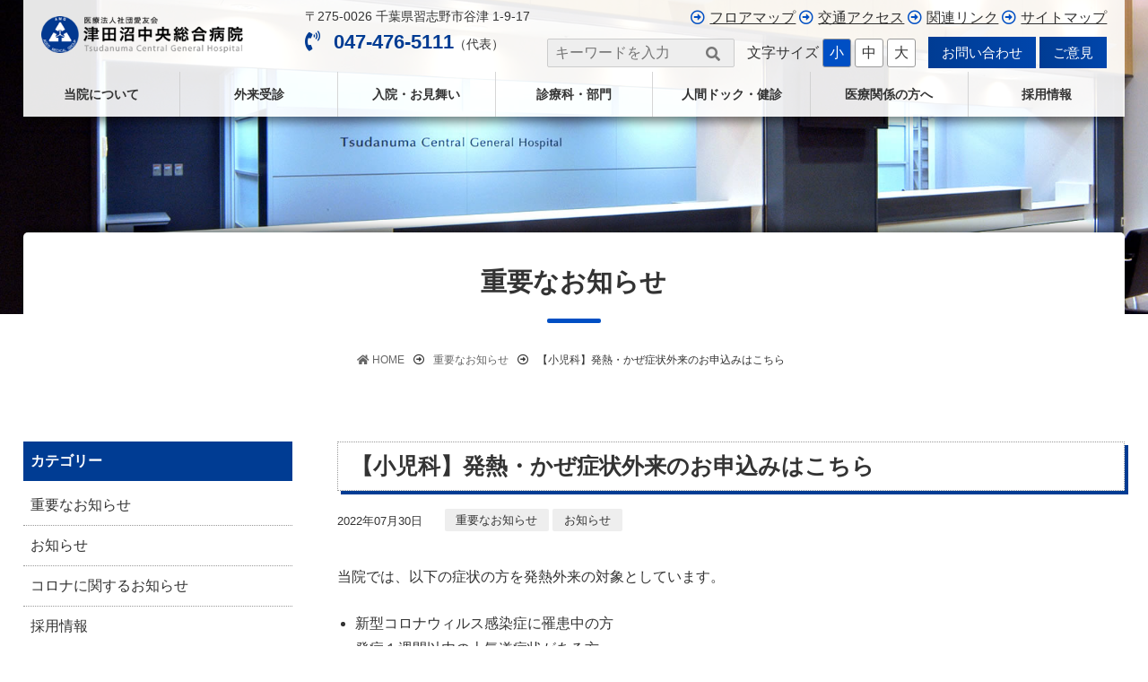

--- FILE ---
content_type: text/html; charset=UTF-8
request_url: https://tcgh.jp/news/2949/
body_size: 15849
content:
<!doctype html>
<html lang="ja">
<head>
<!-- Global site tag (gtag.js) - Google Analytics -->
<script async src="https://www.googletagmanager.com/gtag/js?id=G-QY5Y384L3V"></script>
<script>
  window.dataLayer = window.dataLayer || [];
  function gtag(){dataLayer.push(arguments);}
  gtag('js', new Date());

  gtag('config', 'G-QY5Y384L3V');
</script>
<!--Clarity-->
<script type="text/javascript">
    (function(c,l,a,r,i,t,y){
        c[a]=c[a]||function(){(c[a].q=c[a].q||[]).push(arguments)};
        t=l.createElement(r);t.async=1;t.src="https://www.clarity.ms/tag/"+i;
        y=l.getElementsByTagName(r)[0];y.parentNode.insertBefore(t,y);
    })(window, document, "clarity", "script", "jm52mnnc4y");
</script>	
	
	<meta charset="UTF-8">
	<meta name="viewport" content="width=device-width, initial-scale=1">
	<meta http-equiv="X-UA-Compatible" content="IE=edge">
	<meta name="msapplication-TileImage" content="https://tcgh.jp/wp-content/themes/hsp/img/common/msp.png" />
	<link rel="profile" href="https://gmpg.org/xfn/11">
	<link href="https://use.fontawesome.com/releases/v5.15.1/css/all.css" rel="stylesheet">
	<meta name="keywords" content="重要なお知らせ,お知らせ,千葉,習志野,病院,外来,健診,健康診断,人間ドック,求人,採用,入院" />
<meta name="description" content="当院では、以下の症状の方を発熱外来の対象としています。 新型コロナウィルス感染症に罹患中の方発症１週間以内の上気道症状がある方上気道症状があり、かつ新型コロナウィルスやインフルエンザ感染者との接触がある方上気道症状があり、かつ新型コロナウィ" />

<!-- WP SiteManager OGP Tags -->
<meta property="og:title" content="【小児科】発熱・かぜ症状外来のお申込みはこちら" />
<meta property="og:type" content="article" />
<meta property="og:url" content="https://tcgh.jp/news/2949/" />
<meta property="og:description" content="当院では、以下の症状の方を発熱外来の対象としています。 新型コロナウィルス感染症に罹患中の方発症１週間以内の上気道症状がある方上気道症状があり、かつ新型コロナウィルスやインフルエンザ感染者との接触がある方上気道症状があり、かつ新型コロナウィ" />
<meta property="og:site_name" content="津田沼中央総合病院" />
<meta property="og:image" content="https://tcgh.jp/wp-content/uploads/2021/06/no-image.png" />
<title>【小児科】発熱・かぜ症状外来のお申込みはこちら &#8211; 津田沼中央総合病院</title>
<link rel='dns-prefetch' href='//s.w.org' />
<link rel="alternate" type="application/rss+xml" title="津田沼中央総合病院 &raquo; フィード" href="https://tcgh.jp/feed/" />
<link rel="alternate" type="application/rss+xml" title="津田沼中央総合病院 &raquo; コメントフィード" href="https://tcgh.jp/comments/feed/" />
		<script type="text/javascript">
			window._wpemojiSettings = {"baseUrl":"https:\/\/s.w.org\/images\/core\/emoji\/13.0.0\/72x72\/","ext":".png","svgUrl":"https:\/\/s.w.org\/images\/core\/emoji\/13.0.0\/svg\/","svgExt":".svg","source":{"concatemoji":"https:\/\/tcgh.jp\/wp-includes\/js\/wp-emoji-release.min.js?ver=5.5.17"}};
			!function(e,a,t){var n,r,o,i=a.createElement("canvas"),p=i.getContext&&i.getContext("2d");function s(e,t){var a=String.fromCharCode;p.clearRect(0,0,i.width,i.height),p.fillText(a.apply(this,e),0,0);e=i.toDataURL();return p.clearRect(0,0,i.width,i.height),p.fillText(a.apply(this,t),0,0),e===i.toDataURL()}function c(e){var t=a.createElement("script");t.src=e,t.defer=t.type="text/javascript",a.getElementsByTagName("head")[0].appendChild(t)}for(o=Array("flag","emoji"),t.supports={everything:!0,everythingExceptFlag:!0},r=0;r<o.length;r++)t.supports[o[r]]=function(e){if(!p||!p.fillText)return!1;switch(p.textBaseline="top",p.font="600 32px Arial",e){case"flag":return s([127987,65039,8205,9895,65039],[127987,65039,8203,9895,65039])?!1:!s([55356,56826,55356,56819],[55356,56826,8203,55356,56819])&&!s([55356,57332,56128,56423,56128,56418,56128,56421,56128,56430,56128,56423,56128,56447],[55356,57332,8203,56128,56423,8203,56128,56418,8203,56128,56421,8203,56128,56430,8203,56128,56423,8203,56128,56447]);case"emoji":return!s([55357,56424,8205,55356,57212],[55357,56424,8203,55356,57212])}return!1}(o[r]),t.supports.everything=t.supports.everything&&t.supports[o[r]],"flag"!==o[r]&&(t.supports.everythingExceptFlag=t.supports.everythingExceptFlag&&t.supports[o[r]]);t.supports.everythingExceptFlag=t.supports.everythingExceptFlag&&!t.supports.flag,t.DOMReady=!1,t.readyCallback=function(){t.DOMReady=!0},t.supports.everything||(n=function(){t.readyCallback()},a.addEventListener?(a.addEventListener("DOMContentLoaded",n,!1),e.addEventListener("load",n,!1)):(e.attachEvent("onload",n),a.attachEvent("onreadystatechange",function(){"complete"===a.readyState&&t.readyCallback()})),(n=t.source||{}).concatemoji?c(n.concatemoji):n.wpemoji&&n.twemoji&&(c(n.twemoji),c(n.wpemoji)))}(window,document,window._wpemojiSettings);
		</script>
		<style type="text/css">
img.wp-smiley,
img.emoji {
	display: inline !important;
	border: none !important;
	box-shadow: none !important;
	height: 1em !important;
	width: 1em !important;
	margin: 0 .07em !important;
	vertical-align: -0.1em !important;
	background: none !important;
	padding: 0 !important;
}
</style>
	<link rel='stylesheet' id='wp-block-library-css'  href='https://tcgh.jp/wp-includes/css/dist/block-library/style.min.css?ver=5.5.17' type='text/css' media='all' />
<link rel='stylesheet' id='responsive-lightbox-magnific-css'  href='https://tcgh.jp/wp-content/plugins/responsive-lightbox/assets/magnific/magnific-popup.min.css?ver=2.3.3' type='text/css' media='all' />
<link rel='stylesheet' id='splus02-style-css'  href='https://tcgh.jp/wp-content/themes/hsp/style.css?ver=5.5.17' type='text/css' media='all' />
<script type='text/javascript' src='https://tcgh.jp/wp-includes/js/jquery/jquery.js?ver=1.12.4-wp' id='jquery-core-js'></script>
<script type='text/javascript' src='https://tcgh.jp/wp-content/plugins/responsive-lightbox/assets/magnific/jquery.magnific-popup.min.js?ver=2.3.3' id='responsive-lightbox-magnific-js'></script>
<script type='text/javascript' src='https://tcgh.jp/wp-includes/js/underscore.min.js?ver=1.8.3' id='underscore-js'></script>
<script type='text/javascript' src='https://tcgh.jp/wp-content/plugins/responsive-lightbox/assets/infinitescroll/infinite-scroll.pkgd.min.js?ver=5.5.17' id='responsive-lightbox-infinite-scroll-js'></script>
<script type='text/javascript' id='responsive-lightbox-js-extra'>
/* <![CDATA[ */
var rlArgs = {"script":"magnific","selector":"lightbox","customEvents":"","activeGalleries":"1","disableOn":"0","midClick":"1","preloader":"1","closeOnContentClick":"1","closeOnBgClick":"1","closeBtnInside":"1","showCloseBtn":"1","enableEscapeKey":"1","alignTop":"","fixedContentPos":"auto","fixedBgPos":"auto","autoFocusLast":"1","woocommerce_gallery":"0","ajaxurl":"https:\/\/tcgh.jp\/wp-admin\/admin-ajax.php","nonce":"217cf017e4"};
/* ]]> */
</script>
<script type='text/javascript' src='https://tcgh.jp/wp-content/plugins/responsive-lightbox/js/front.js?ver=2.3.3' id='responsive-lightbox-js'></script>
<link rel="https://api.w.org/" href="https://tcgh.jp/wp-json/" /><link rel="alternate" type="application/json" href="https://tcgh.jp/wp-json/wp/v2/posts/2949" /><link rel="EditURI" type="application/rsd+xml" title="RSD" href="https://tcgh.jp/xmlrpc.php?rsd" />
<link rel="wlwmanifest" type="application/wlwmanifest+xml" href="https://tcgh.jp/wp-includes/wlwmanifest.xml" /> 
<link rel='prev' title='2022年8月の休園日' href='https://tcgh.jp/c-careroom/2937/' />
<link rel='next' title='2022年9月の休園日' href='https://tcgh.jp/c-careroom/3013/' />
<meta name="generator" content="WordPress 5.5.17" />
<link rel='shortlink' href='https://tcgh.jp/?p=2949' />
<link rel="alternate" type="application/json+oembed" href="https://tcgh.jp/wp-json/oembed/1.0/embed?url=https%3A%2F%2Ftcgh.jp%2Fnews%2F2949%2F" />
<link rel="alternate" type="text/xml+oembed" href="https://tcgh.jp/wp-json/oembed/1.0/embed?url=https%3A%2F%2Ftcgh.jp%2Fnews%2F2949%2F&#038;format=xml" />
<link rel="canonical" href="https://tcgh.jp/news/2949/" />
<link rel="icon" href="https://tcgh.jp/wp-content/uploads/2021/06/cropped-app512-32x32.png" sizes="32x32" />
<link rel="icon" href="https://tcgh.jp/wp-content/uploads/2021/06/cropped-app512-192x192.png" sizes="192x192" />
<link rel="apple-touch-icon" href="https://tcgh.jp/wp-content/uploads/2021/06/cropped-app512-180x180.png" />
<meta name="msapplication-TileImage" content="https://tcgh.jp/wp-content/uploads/2021/06/cropped-app512-270x270.png" />
		<style type="text/css" id="wp-custom-css">
			/*Youtube表示*/
.movie {
    position: relative;
    width: 100%;
}
.movie:before {
    content:"";
    display: block;
    padding-top: 56.25%; /* 高さと幅の比を16:9に固定。9/16*100=56.25 */
}
.movie_inner {
    position: absolute;
    top: 0;
    left: 0;
    width: 100%;
    height: 100%;
}

@media screen and (max-width: 590px){
	.movie{width: 100%;}
}


/*Youtube表示*/
.movie02 {
    position: relative;
    width: 70%;
}
.movie02:before {
    content:"";
    display: block;
    padding-top: 56.25%; /* 高さと幅の比を16:9に固定。9/16*100=56.25 */
}
.movie_inner {
    position: absolute;
    top: 0;
    left: 0;
    width: 100%;
    height: 100%;
}

@media screen and (max-width: 590px){
	.movie02{width: 100%;}
}

/*ヘッダーご意見追加_調整*/
.btn-gradation {
	padding:.3em 1em;
}		</style>
		<noscript><style id="rocket-lazyload-nojs-css">.rll-youtube-player, [data-lazy-src]{display:none !important;}</style></noscript>	<link rel="icon" href="https://tcgh.jp/wp-content/themes/hsp/img/common/fbc.ico" sizes="32x32" />
	<link rel="apple-touch-icon-precomposed" href="https://tcgh.jp/wp-content/themes/hsp/img/common/app.png" />
	<link rel="stylesheet" type="text/css" href="https://cdn.jsdelivr.net/npm/slick-carousel@1.8.1/slick/slick-theme.css">
	<link rel="stylesheet" type="text/css" href="https://cdn.jsdelivr.net/npm/slick-carousel@1.8.1/slick/slick.css">
	<link rel="stylesheet" type="text/css" href="/assets/css/add.css">
</head>

<body class="post-template-default single single-post postid-2949 single-format-standard wp-custom-logo">
<div id="is-loading">
	<div id="loading">
		<img src="data:image/svg+xml,%3Csvg%20xmlns='http://www.w3.org/2000/svg'%20viewBox='0%200%200%200'%3E%3C/svg%3E" alt="Now Loading..." data-lazy-src="https://tcgh.jp/wp-content/themes/hsp/img/common/loading.gif" /><noscript><img src="https://tcgh.jp/wp-content/themes/hsp/img/common/loading.gif" alt="Now Loading..." /></noscript>
	</div>
</div>
<div id="wrap loading__wrapper" class="site">
	<header class="header">	
		<div class="header-bar">
			<div class="f-box">
				<div class="f-item">
					<h1 class="logo logo-image"><a href="https://tcgh.jp/" class="custom-logo-link" rel="home"><img width="300" height="55" src="data:image/svg+xml,%3Csvg%20xmlns='http://www.w3.org/2000/svg'%20viewBox='0%200%20300%2055'%3E%3C/svg%3E" class="custom-logo" alt="津田沼中央総合病院" data-lazy-src="https://tcgh.jp/wp-content/uploads/2021/06/logo.png" /><noscript><img width="300" height="55" src="https://tcgh.jp/wp-content/uploads/2021/06/logo.png" class="custom-logo" alt="津田沼中央総合病院" /></noscript></a></h1>
				</div>
				<div class="f-item header-ads">〒275-0026 千葉県習志野市谷津 1-9-17<br><span><i class="fas fa-phone-volume mr15" aria-hidden="true"></i>047-476-5111</span>（代表）</div>
				
				<div class="f-item header-btn">
					<ul class="header-wrap-menu">
						<li><a href="https://tcgh.jp/profile/floormap/">フロアマップ</a></li>
						<li><a href="https://tcgh.jp/profile/access">交通アクセス</a></li>
						<li><a href="https://tcgh.jp/link">関連リンク</a></li>
						<li><a href="https://tcgh.jp/sitemap">サイトマップ</a></li>
					</ul>
					<div class="flR">
						<section id="search-2" class="dp-ib mr10">
							<form id="form4" action="https://tcgh.jp">
								<input id="sbox4"  id="s" name="s" class="s" type="text" placeholder="キーワードを入力" />
								<button id="sbtn4" type="submit"><i class="fas fa-search"></i></button>
							</form>
						</section>
						<div class="size-button-area mr10">
							文字サイズ
							<button class="size-button" data-font="10">小</button>
							<button class="size-button active" data-font="11">中</button>
							<button class="size-button" data-font="12">大</button>
							</div>	
							<a href="https://tcgh.jp/contact" class="btn-gradation">お問い合わせ</a>
							<a href="https://tcgh.jp/feedback/" class="btn-gradation">ご意見</a>
					</div>
				</div>
			</div>
			<div class="header-ads-sp"><span class="zip-none">〒275-0026 </span>千葉県習志野市谷津 1-9-17　<span class="tel-blue"><i class="fas fa-phone-volume" aria-hidden="true"></i>047-476-5111</span></div>
				<nav class="global-nav01"><ul class="global-nav-inner"><li id="menu-item-39" class="menu-item menu-item-type-post_type menu-item-object-page menu-item-has-children menu-item-39"><a href="https://tcgh.jp/profile/">当院について</a>
<ul class="sub-menu">
	<li id="menu-item-130" class="menu-item menu-item-type-post_type menu-item-object-page menu-item-130"><a href="https://tcgh.jp/profile/message/">院長挨拶</a></li>
	<li id="menu-item-131" class="menu-item menu-item-type-post_type menu-item-object-page menu-item-131"><a href="https://tcgh.jp/profile/gaiyo/">病院概要</a></li>
	<li id="menu-item-132" class="menu-item menu-item-type-post_type menu-item-object-page menu-item-132"><a href="https://tcgh.jp/profile/policy/">理念・基本方針</a></li>
	<li id="menu-item-1424" class="menu-item menu-item-type-post_type menu-item-object-page menu-item-1424"><a href="https://tcgh.jp/profile/history/">沿革</a></li>
	<li id="menu-item-133" class="menu-item menu-item-type-post_type menu-item-object-page menu-item-133"><a href="https://tcgh.jp/profile/statement/">患者権利章典</a></li>
	<li id="menu-item-134" class="menu-item menu-item-type-post_type menu-item-object-page menu-item-134"><a href="https://tcgh.jp/profile/shihyo/">病院指標</a></li>
	<li id="menu-item-4077" class="menu-item menu-item-type-post_type menu-item-object-page menu-item-4077"><a href="https://tcgh.jp/profile/clinical-path/">クリニカルパス</a></li>
	<li id="menu-item-48" class="menu-item menu-item-type-post_type menu-item-object-page menu-item-privacy-policy menu-item-48"><a href="https://tcgh.jp/profile/privacy_policy/">個人情報の取扱い</a></li>
	<li id="menu-item-135" class="menu-item menu-item-type-post_type menu-item-object-page menu-item-135"><a href="https://tcgh.jp/profile/improve/">医療従事者への負担軽減及び処遇改善</a></li>
	<li id="menu-item-4131" class="menu-item menu-item-type-post_type menu-item-object-page menu-item-4131"><a href="https://tcgh.jp/profile/generic-drug_biosimilar/">後続品医薬品</a></li>
	<li id="menu-item-136" class="menu-item menu-item-type-post_type menu-item-object-page menu-item-136"><a href="https://tcgh.jp/profile/floormap/">フロアマップ</a></li>
	<li id="menu-item-137" class="menu-item menu-item-type-post_type menu-item-object-page menu-item-137"><a href="https://tcgh.jp/profile/help/">よくあるご質問</a></li>
	<li id="menu-item-138" class="menu-item menu-item-type-post_type menu-item-object-page menu-item-138"><a href="https://tcgh.jp/profile/access/">交通アクセス</a></li>
	<li id="menu-item-3413" class="menu-item menu-item-type-post_type menu-item-object-page menu-item-3413"><a href="https://tcgh.jp/profile/movie/">動画配信</a></li>
	<li id="menu-item-292" class="menu-item menu-item-type-post_type menu-item-object-page menu-item-292"><a href="https://tcgh.jp/profile/opt_out/">症例登録についてのオプトアウト</a></li>
	<li id="menu-item-1890" class="menu-item menu-item-type-post_type menu-item-object-page menu-item-1890"><a href="https://tcgh.jp/profile/opt_out01/">臨床研究に関するオプトアウト</a></li>
	<li id="menu-item-4069" class="menu-item menu-item-type-post_type menu-item-object-page menu-item-4069"><a href="https://tcgh.jp/profile/site-policy/">サイトプライバシーポリシー</a></li>
	<li id="menu-item-3331" class="menu-item menu-item-type-post_type menu-item-object-page menu-item-3331"><a target="_blank" rel="noopener noreferrer" href="/files/profile/WIFIkiyaku.pdf#new_tab">FREE-WIFI利用規約</a></li>
</ul>
</li>
<li id="menu-item-37" class="menu-item menu-item-type-post_type menu-item-object-page menu-item-has-children menu-item-37"><a href="https://tcgh.jp/guidance/">外来受診</a>
<ul class="sub-menu">
	<li id="menu-item-152" class="menu-item menu-item-type-post_type menu-item-object-page menu-item-152"><a href="https://tcgh.jp/guidance/first/">はじめての方へ</a></li>
	<li id="menu-item-3844" class="menu-item menu-item-type-post_type menu-item-object-page menu-item-3844"><a href="https://tcgh.jp/guidance/introduction_letter/">紹介状をお持ちの方へ</a></li>
	<li id="menu-item-153" class="menu-item menu-item-type-post_type menu-item-object-page menu-item-153"><a href="https://tcgh.jp/guidance/revisit/">再診の方へ</a></li>
	<li id="menu-item-1042" class="menu-item menu-item-type-custom menu-item-object-custom menu-item-1042"><a href="https://tcgh.jp/m-personnel/protocol#tab09">セカンドオピニオン外来</a></li>
	<li id="menu-item-156" class="menu-item menu-item-type-post_type menu-item-object-page menu-item-156"><a href="https://tcgh.jp/guidance/timetable/">外来担当医表・休診代診</a></li>
	<li id="menu-item-157" class="menu-item menu-item-type-post_type menu-item-object-page menu-item-157"><a href="https://tcgh.jp/guidance/symptoms/">症状から受診する科を探す</a></li>
	<li id="menu-item-158" class="menu-item menu-item-type-post_type menu-item-object-page menu-item-158"><a href="https://tcgh.jp/guidance/yakankyukyu/">休日・夜間救急について</a></li>
</ul>
</li>
<li id="menu-item-35" class="menu-item menu-item-type-post_type menu-item-object-page menu-item-has-children menu-item-35"><a href="https://tcgh.jp/nyuin/">入院・お見舞い</a>
<ul class="sub-menu">
	<li id="menu-item-176" class="menu-item menu-item-type-post_type menu-item-object-page menu-item-176"><a href="https://tcgh.jp/nyuin/nyuin_flow/">入院手続き</a></li>
	<li id="menu-item-177" class="menu-item menu-item-type-post_type menu-item-object-page menu-item-177"><a href="https://tcgh.jp/nyuin/nyuin_payment/">入院診療費のお支払い</a></li>
	<li id="menu-item-178" class="menu-item menu-item-type-post_type menu-item-object-page menu-item-178"><a href="https://tcgh.jp/nyuin/menkai/">面会について</a></li>
	<li id="menu-item-297" class="menu-item menu-item-type-post_type menu-item-object-page menu-item-297"><a href="https://tcgh.jp/nyuin/mimai_mail/">お見舞いメールフォーム</a></li>
</ul>
</li>
<li id="menu-item-40" class="menu-item menu-item-type-post_type menu-item-object-page menu-item-has-children menu-item-40"><a href="https://tcgh.jp/dept/">診療科・部門</a>
<ul class="sub-menu">
	<li id="menu-item-233" class="menu-item menu-item-type-custom menu-item-object-custom menu-item-233"><a href="https://tcgh.jp/dept#dept01">診療科一覧</a></li>
	<li id="menu-item-234" class="menu-item menu-item-type-custom menu-item-object-custom menu-item-234"><a href="https://tcgh.jp/dept#dept02">専門外来一覧</a></li>
	<li id="menu-item-235" class="menu-item menu-item-type-custom menu-item-object-custom menu-item-235"><a href="https://tcgh.jp/dept#dept03">部門一覧</a></li>
</ul>
</li>
<li id="menu-item-34" class="menu-item menu-item-type-post_type menu-item-object-page menu-item-has-children menu-item-34"><a href="https://tcgh.jp/doc_kenshin/">人間ドック・健診</a>
<ul class="sub-menu">
	<li id="menu-item-206" class="menu-item menu-item-type-post_type menu-item-object-page menu-item-206"><a href="https://tcgh.jp/doc_kenshin/doc/">人間ドック・脳ドック・生活習慣病健診</a></li>
	<li id="menu-item-211" class="menu-item menu-item-type-post_type menu-item-object-page menu-item-211"><a href="https://tcgh.jp/doc_kenshin/narashino/">習志野がん検診</a></li>
	<li id="menu-item-216" class="menu-item menu-item-type-post_type menu-item-object-page menu-item-216"><a href="https://tcgh.jp/doc_kenshin/tokutei/">特定健診</a></li>
	<li id="menu-item-229" class="menu-item menu-item-type-post_type menu-item-object-page menu-item-229"><a href="https://tcgh.jp/doc_kenshin/medical_checkup/">個人・雇入・就学時健診</a></li>
	<li id="menu-item-230" class="menu-item menu-item-type-post_type menu-item-object-page menu-item-230"><a href="https://tcgh.jp/doc_kenshin/kigyo/">企業健診・協会けんぽ</a></li>
	<li id="menu-item-231" class="menu-item menu-item-type-post_type menu-item-object-page menu-item-231"><a href="https://tcgh.jp/doc_kenshin/ladies_day/">レディースデイ</a></li>
	<li id="menu-item-1872" class="menu-item menu-item-type-post_type menu-item-object-page menu-item-1872"><a href="https://tcgh.jp/doc_kenshin/option/">オプション検査</a></li>
	<li id="menu-item-1008" class="menu-item menu-item-type-post_type menu-item-object-page menu-item-1008"><a href="https://tcgh.jp/doc_kenshin/request/">健康診断をご受診の方へ</a></li>
	<li id="menu-item-4900" class="menu-item menu-item-type-post_type menu-item-object-page menu-item-4900"><a href="https://tcgh.jp/doc_kenshin/secondary/">二次検査のご案内</a></li>
</ul>
</li>
<li id="menu-item-36" class="menu-item menu-item-type-post_type menu-item-object-page menu-item-has-children menu-item-36"><a href="https://tcgh.jp/m-personnel/">医療関係の方へ</a>
<ul class="sub-menu">
	<li id="menu-item-2022" class="menu-item menu-item-type-post_type menu-item-object-page menu-item-2022"><a href="https://tcgh.jp/m-personnel/fureai/">ふれあい健康講座</a></li>
	<li id="menu-item-258" class="menu-item menu-item-type-post_type menu-item-object-page menu-item-258"><a href="https://tcgh.jp/m-personnel/renkei/">病診連携室</a></li>
	<li id="menu-item-259" class="menu-item menu-item-type-post_type menu-item-object-page menu-item-259"><a href="https://tcgh.jp/m-personnel/protocol/">ご紹介の流れ</a></li>
	<li id="menu-item-260" class="menu-item menu-item-type-post_type menu-item-object-page menu-item-260"><a href="https://tcgh.jp/m-personnel/format/">関連書式ダウンロード</a></li>
	<li id="menu-item-261" class="menu-item menu-item-type-post_type menu-item-object-page menu-item-261"><a href="https://tcgh.jp/m-personnel/fukushi/">医療福祉総合相談室</a></li>
	<li id="menu-item-262" class="menu-item menu-item-type-post_type menu-item-object-page menu-item-262"><a href="https://tcgh.jp/m-personnel/volunteer/">ボランティアのご案内</a></li>
	<li id="menu-item-4329" class="menu-item menu-item-type-post_type menu-item-object-page menu-item-4329"><a href="https://tcgh.jp/m-personnel/inhome-services/">在宅サービスのご案内</a></li>
	<li id="menu-item-2380" class="menu-item menu-item-type-custom menu-item-object-custom menu-item-2380"><a href="https://tcgh.jp/wp-content/themes/hsp/img/rejimen/rejimen202408.pdf">がん療法レジメン</a></li>
</ul>
</li>
<li id="menu-item-451" class="menu-item menu-item-type-post_type menu-item-object-page menu-item-has-children menu-item-451"><a href="https://tcgh.jp/recruit/">採用情報</a>
<ul class="sub-menu">
	<li id="menu-item-709" class="menu-item menu-item-type-post_type menu-item-object-page menu-item-709"><a href="https://tcgh.jp/recruit/guide/">病院紹介</a></li>
	<li id="menu-item-710" class="menu-item menu-item-type-post_type menu-item-object-page menu-item-710"><a href="https://tcgh.jp/recruit/resident/">臨床研修医について</a></li>
	<li id="menu-item-708" class="menu-item menu-item-type-post_type menu-item-object-page menu-item-708"><a href="https://tcgh.jp/recruit/welfare/">福利厚生制度</a></li>
	<li id="menu-item-707" class="menu-item menu-item-type-post_type menu-item-object-page menu-item-707"><a href="https://tcgh.jp/recruit/nursery/">院内保育園</a></li>
	<li id="menu-item-4516" class="menu-item menu-item-type-post_type menu-item-object-page menu-item-4516"><a href="https://tcgh.jp/recruit/introduction/">部署紹介動画</a></li>
</ul>
</li>
<li id="menu-item-49" class="mean-nav-none menu-item menu-item-type-post_type menu-item-object-page menu-item-49"><a href="https://tcgh.jp/contact/">お問い合わせ</a></li>
<li id="menu-item-4914" class="mean-nav-none menu-item menu-item-type-custom menu-item-object-custom menu-item-4914"><a href="/feedback/">ご意見</a></li>
</ul></nav>		</div>	
	</header>
	<div id="content" class="site-content">	
					<div data-bg="https://tcgh.jp/wp-content/themes/hsp/img/common/news-signage.jpg" class="signage rocket-lazyload" style="">
					<div class="signage-content">
				<h2 class="signage-title">
				重要なお知らせ				</h2>
			</div>
		</div>
		<div class="breadcrumb-content">
			<div id="breadcrumb"><ul><li><a href="https://tcgh.jp"><span><i class="fas fa-home"></i> HOME</span></a></li><li><a href="https://tcgh.jp/category/c-important/"><span>重要なお知らせ</span></a></li><li><span>【小児科】発熱・かぜ症状外来のお申込みはこちら</span></li></ul></div>		</div>
		<div id="primary" class="content-sub-area mt5em">
			<div id="main" class="site-sub-main">

		
<article id="post-2949" class="post-2949 post type-post status-publish format-standard has-post-thumbnail hentry category-c-important category-news">
	
	<h2 class="head-h2"><span>【小児科】発熱・かぜ症状外来のお申込みはこちら</span></h2>
	<div class="entry-time-cat">
	<div class="mt5 mb1em text80">2022年07月30日</div>
	<div class="single-content-cat"><ul class="post-categories">
	<li><a href="https://tcgh.jp/category/c-important/" rel="category tag">重要なお知らせ</a></li>
	<li><a href="https://tcgh.jp/category/news/" rel="category tag">お知らせ</a></li></ul></div>
	</div>
	<div class="entry-content">
		
<p>当院では、以下の症状の方を発熱外来の対象としています。</p>



<ul><li>新型コロナウィルス感染症に罹患中の方</li><li>発症１週間以内の上気道症状がある方</li><li>上気道症状があり、かつ新型コロナウィルスやインフルエンザ感染者との接触がある方</li><li>上気道症状があり、かつ新型コロナウィルスやインフルエンザ感染が心配な方</li></ul>



<p class="has-vivid-red-color has-text-color" style="font-size:30px"><u style="font-weight: bold">診療は完全予約制となっております。</u></p>



<p></p>



<p class="has-medium-font-size"><strong>◆【小児科　発熱外来】診療時間◆<br>※日曜・祝祭日は休診</strong><br><strong><br>●月曜日　　　 　午後　 １５：００～１５：１５</strong><br>　　　　　　　　 <strong>午後　 １５：３０～１５：４５</strong></p>



<p class="has-medium-font-size"><strong>●火曜日　　　 　午前　 　９：００～１０：００</strong></p>



<p class="has-medium-font-size"><strong>●水曜日　　　 　午後　 １５：００～１５：１５</strong><br>　　　　　　　　 <strong>午後　 １５：３０～１５：４５</strong></p>



<p class="has-medium-font-size"><strong>●木曜日　　　 　午後　 １５：００～１５：１５</strong><br>　　　　　　　　 <strong>午後　 １５：３０～１５：４５</strong></p>



<p class="has-medium-font-size"><strong>●金曜日　　　　 午前　　&nbsp;９：００～１０：００</strong></p>



<p class="has-medium-font-size"><strong>●土曜日　　　　 第２・４・５週　星合医師の外来日のみ</strong><br>　　　　　　　　 <strong>午前　　&nbsp;９：００～１０：００</strong><br>　　　　　　　　 <strong><span style="color:#ff0000">午後　休診</span></strong></p>



<p class="has-medium-font-size"><strong>◆予約受付時間◆</strong><br>●月曜日・水曜日・木曜日に受診ご希望の場合<br>　診療前日の午前９：００～診療当日の午後１５：００<br><br>●火曜日・金曜日・土曜日に受診ご希望の場合<br>　診療前日の午前９：００～診療当日の午前９：００</p>



<div class="wp-block-group"><div class="wp-block-group__inner-container">
<p>※受診の際、必ず保護者のご同伴をお願い致します<br>※予約時間を過ぎての来院は予約キャンセル扱いとさせて頂きますので、ご了承ください。<br>※医師の休診等で予約をお受けできない場合もございます。<br>※保護者も受診をご希望される場合、<span class="has-inline-color has-vivid-red-color">保護者は「発熱・かぜ症状外来（高校生以上）」の診療時間以外の受診は<br>　出来ません。また、受診につきましては予約が必要となりますので、「発熱・かぜ症状外来（高校生以上）」<br>　の予約フォームより、別途ご予約のお手続きをお願い致します。</span><br>※発熱・かぜ症状の無い方につきましては、通常の小児科診療時間どおりに診療を行っております　　　<br><strong><span class="has-inline-color has-vivid-red-color">※マスク着用の上、ご来院ください。</span></strong></p>
</div></div>



<hr class="wp-block-separator"/>



<p class="has-medium-font-size">１．予約方法</p>



<p class="has-vivid-red-color has-text-color has-medium-font-size"><strong>電話での予約は行っておりません。下記予約ページからのみご予約頂けます</strong>。</p>



<div class="wp-block-buttons">
<div class="wp-block-button"><a class="wp-block-button__link has-white-color has-vivid-red-background-color has-text-color has-background" href="https://select-type.com/rsv/?id=TXUjHKPX9C4&amp;c_id=242712">小児予約ページはこちら</a></div>
</div>



<p></p>



<hr class="wp-block-separator"/>



<p class="has-medium-font-size">２．問診票のダウンロード（問診票をプリントし、当日までにご記入のうえ、ご持参ください）</p>



<p class="has-vivid-red-color has-text-color">　　＊プリントが出来ない場合、院内に問診票の用意がございますので、当日ご記入をお願い致します</p>



<div class="wp-block-buttons">
<div class="wp-block-button"><a class="wp-block-button__link has-vivid-cyan-blue-background-color has-background" href="https://tcgh.jp/wp-content/uploads/2023/10/ilovepdf_merged-1.pdf">小児問診票はこちら</a></div>
</div>



<p></p>



<div class="wp-block-buttons">
<div class="wp-block-button"><a class="wp-block-button__link has-white-color has-vivid-cyan-blue-background-color has-text-color has-background" href="https://tcgh.jp/wp-content/uploads/2023/12/57aafca07027912fed14e5c70f0dc2e3.pdf">受診の流れはこちら</a></div>
</div>



<hr class="wp-block-separator"/>


		<style>
                    </style>
        	    <div id="h5vp6973cc05685d1" class="pdfp_wrapper">
                        <div class="cta_wrapper">
                	            <p><a href="https://tcgh.jp/wp-content/plugins/pdf-poster/pdfjs/web/viewer.html?file=https://tcgh.jp/wp-content/uploads/2022/07/65ba34db2b5a754de5f0253645295dd7.pdf&#038;download=true&#038;print=false&#038;openfile=false"><button>View Fullscreen</button></a></p>
            </div>
            <div class="iframe_wrapper">
                <iframe loading="lazy" width="100%" height="1122px" src="https://tcgh.jp/wp-content/plugins/pdf-poster/pdfjs/web/viewer.html?file=https://tcgh.jp/wp-content/uploads/2022/07/65ba34db2b5a754de5f0253645295dd7.pdf&#038;download=true&#038;print=false&#038;openfile=false"></iframe>
            </div>
	    </div>
        	</div><!-- .entry-content -->

</article><!-- #post-2949 -->
		


		<div id="prev_next" class="clearfix">  
				<a href="https://tcgh.jp/wp-content/uploads/2022/07/d37d9ff46db70a18b9c436b6f4de9839.pdf" title="8月26日（金）ふれあい健康講座 WEB開催のお知らせ" id="prev" class="clearfix">
			<div id="prev_title">PREV</div>
			<img width="100" height="100" src="data:image/svg+xml,%3Csvg%20xmlns='http://www.w3.org/2000/svg'%20viewBox='0%200%20100%20100'%3E%3C/svg%3E" class="attachment-100x100 size-100x100 wp-post-image" alt="" loading="lazy" data-lazy-srcset="https://tcgh.jp/wp-content/uploads/2021/06/no-image-150x150.png 150w, https://tcgh.jp/wp-content/uploads/2021/06/no-image.png 512w" data-lazy-sizes="(max-width: 100px) 100vw, 100px" data-lazy-src="https://tcgh.jp/wp-content/uploads/2021/06/no-image-150x150.png" /><noscript><img width="100" height="100" src="https://tcgh.jp/wp-content/uploads/2021/06/no-image-150x150.png" class="attachment-100x100 size-100x100 wp-post-image" alt="" loading="lazy" srcset="https://tcgh.jp/wp-content/uploads/2021/06/no-image-150x150.png 150w, https://tcgh.jp/wp-content/uploads/2021/06/no-image.png 512w" sizes="(max-width: 100px) 100vw, 100px" /></noscript>
			<p>8月26日（金）ふれあい健康講座 WEB開催のお知らせ</p></a><a href="https://tcgh.jp/recruit/resident/#tab01" title="医学生対象　2023年度初期臨床研修医応募締切8月24日（水）まで延長しました" id="next" class="clearfix">  
			<div id="next_title">NEXT</div>
			<img width="100" height="100" src="data:image/svg+xml,%3Csvg%20xmlns='http://www.w3.org/2000/svg'%20viewBox='0%200%20100%20100'%3E%3C/svg%3E" class="attachment-100x100 size-100x100 wp-post-image" alt="" loading="lazy" data-lazy-srcset="https://tcgh.jp/wp-content/uploads/2021/06/no-image-150x150.png 150w, https://tcgh.jp/wp-content/uploads/2021/06/no-image.png 512w" data-lazy-sizes="(max-width: 100px) 100vw, 100px" data-lazy-src="https://tcgh.jp/wp-content/uploads/2021/06/no-image-150x150.png" /><noscript><img width="100" height="100" src="https://tcgh.jp/wp-content/uploads/2021/06/no-image-150x150.png" class="attachment-100x100 size-100x100 wp-post-image" alt="" loading="lazy" srcset="https://tcgh.jp/wp-content/uploads/2021/06/no-image-150x150.png 150w, https://tcgh.jp/wp-content/uploads/2021/06/no-image.png 512w" sizes="(max-width: 100px) 100vw, 100px" /></noscript>
			<p>医学生対象　2023年度初期臨床研修医応募締切8月24日（水）まで延長しました</p></a>				</div>

			</div><!-- .main -->

			<aside id="secondary" class="widget-area">
				<section id="categories-3" class="widget widget_categories"><h2 class="widget-title">カテゴリー</h2>
			<ul>
					<li class="cat-item cat-item-7"><a href="https://tcgh.jp/category/c-important/">重要なお知らせ</a>
</li>
	<li class="cat-item cat-item-1"><a href="https://tcgh.jp/category/news/">お知らせ</a>
</li>
	<li class="cat-item cat-item-4"><a href="https://tcgh.jp/category/covid-19/">コロナに関するお知らせ</a>
</li>
	<li class="cat-item cat-item-3"><a href="https://tcgh.jp/category/c-recruit/">採用情報</a>
</li>
	<li class="cat-item cat-item-8"><a href="https://tcgh.jp/category/c-careroom/">ケアルームつくしんぼからのお知らせ</a>
</li>
			</ul>

			</section><div id="new-entries" class="widget widget_new_popular">
<h2 class="widget-title">最近の投稿</h2>
				<ul>
				 
										<li class="new-entry"> 
						<div class="new-entry-thumb">
							<a href="https://tcgh.jp/wp-content/uploads/2026/01/70df1109d56e10e65c0f58e68831266b.pdf" class="new-entry-image"><img width="150" height="150" src="data:image/svg+xml,%3Csvg%20xmlns='http://www.w3.org/2000/svg'%20viewBox='0%200%20150%20150'%3E%3C/svg%3E" class="attachment-thumbnail size-thumbnail wp-post-image" alt="" loading="lazy" data-lazy-srcset="https://tcgh.jp/wp-content/uploads/2021/06/no-image-150x150.png 150w, https://tcgh.jp/wp-content/uploads/2021/06/no-image.png 512w" data-lazy-sizes="(max-width: 150px) 100vw, 150px" data-lazy-src="https://tcgh.jp/wp-content/uploads/2021/06/no-image-150x150.png" /><noscript><img width="150" height="150" src="https://tcgh.jp/wp-content/uploads/2021/06/no-image-150x150.png" class="attachment-thumbnail size-thumbnail wp-post-image" alt="" loading="lazy" srcset="https://tcgh.jp/wp-content/uploads/2021/06/no-image-150x150.png 150w, https://tcgh.jp/wp-content/uploads/2021/06/no-image.png 512w" sizes="(max-width: 150px) 100vw, 150px" /></noscript></a>
						</div>
						<div class="new-entry-content">
							<div class="new-entry-cat">
								<ul class="post-categories">
	<li><a href="https://tcgh.jp/category/news/" rel="category tag">お知らせ</a></li></ul>							</div>
							<div class="date">2026年01月21日</div>
							<a href="https://tcgh.jp/wp-content/uploads/2026/01/70df1109d56e10e65c0f58e68831266b.pdf" class="new-entry-title">3月12日(木)　ふれあい健康…</a>
						</div>
					</li>
										<li class="new-entry"> 
						<div class="new-entry-thumb">
							<a href="https://tcgh.jp/wp-content/uploads/2026/01/28c97d7f90c7f4979d0cd275519842c7.pdf" class="new-entry-image"><img width="150" height="150" src="data:image/svg+xml,%3Csvg%20xmlns='http://www.w3.org/2000/svg'%20viewBox='0%200%20150%20150'%3E%3C/svg%3E" class="attachment-thumbnail size-thumbnail wp-post-image" alt="" loading="lazy" data-lazy-srcset="https://tcgh.jp/wp-content/uploads/2021/06/no-image-150x150.png 150w, https://tcgh.jp/wp-content/uploads/2021/06/no-image.png 512w" data-lazy-sizes="(max-width: 150px) 100vw, 150px" data-lazy-src="https://tcgh.jp/wp-content/uploads/2021/06/no-image-150x150.png" /><noscript><img width="150" height="150" src="https://tcgh.jp/wp-content/uploads/2021/06/no-image-150x150.png" class="attachment-thumbnail size-thumbnail wp-post-image" alt="" loading="lazy" srcset="https://tcgh.jp/wp-content/uploads/2021/06/no-image-150x150.png 150w, https://tcgh.jp/wp-content/uploads/2021/06/no-image.png 512w" sizes="(max-width: 150px) 100vw, 150px" /></noscript></a>
						</div>
						<div class="new-entry-content">
							<div class="new-entry-cat">
								<ul class="post-categories">
	<li><a href="https://tcgh.jp/category/c-important/" rel="category tag">重要なお知らせ</a></li></ul>							</div>
							<div class="date">2026年01月14日</div>
							<a href="https://tcgh.jp/wp-content/uploads/2026/01/28c97d7f90c7f4979d0cd275519842c7.pdf" class="new-entry-title">入院セットレンタルサービス導入…</a>
						</div>
					</li>
										<li class="new-entry"> 
						<div class="new-entry-thumb">
							<a href="https://tcgh.jp/news/5136/" class="new-entry-image"><img width="150" height="150" src="data:image/svg+xml,%3Csvg%20xmlns='http://www.w3.org/2000/svg'%20viewBox='0%200%20150%20150'%3E%3C/svg%3E" class="attachment-thumbnail size-thumbnail wp-post-image" alt="" loading="lazy" data-lazy-srcset="https://tcgh.jp/wp-content/uploads/2021/06/no-image-150x150.png 150w, https://tcgh.jp/wp-content/uploads/2021/06/no-image.png 512w" data-lazy-sizes="(max-width: 150px) 100vw, 150px" data-lazy-src="https://tcgh.jp/wp-content/uploads/2021/06/no-image-150x150.png" /><noscript><img width="150" height="150" src="https://tcgh.jp/wp-content/uploads/2021/06/no-image-150x150.png" class="attachment-thumbnail size-thumbnail wp-post-image" alt="" loading="lazy" srcset="https://tcgh.jp/wp-content/uploads/2021/06/no-image-150x150.png 150w, https://tcgh.jp/wp-content/uploads/2021/06/no-image.png 512w" sizes="(max-width: 150px) 100vw, 150px" /></noscript></a>
						</div>
						<div class="new-entry-content">
							<div class="new-entry-cat">
								<ul class="post-categories">
	<li><a href="https://tcgh.jp/category/news/" rel="category tag">お知らせ</a></li>
	<li><a href="https://tcgh.jp/category/c-recruit/" rel="category tag">採用情報</a></li></ul>							</div>
							<div class="date">2025年12月29日</div>
							<a href="https://tcgh.jp/news/5136/" class="new-entry-title">看護師 復職支援・体験会のお知…</a>
						</div>
					</li>
								</ul> </div><!-- /#new-entries -->
<section id="search-2" class="widget widget_search"><form id="form1" action="https://tcgh.jp/">
<input id="sbox1"  id="s" name="s" class="s" type="text" placeholder="キーワードを入力" />
<button id="sbtn1" type="submit"><i class="fas fa-search"></i></button>
</form></section>			</aside><!-- #secondary -->
		</div><!-- #primary -->


				<section id="top-select" class="top-slt-wrap mb10">
					<div class="top-slt-col3">
						<div class="top-slt-ttl">
							<h5 class="mt0"><i class="fas fa-stethoscope"></i>診療科を探す</h5>
							<a href="https://tcgh.jp/dept/#dept01" class="arrow2">一覧</a>
						</div>
						<div class="cp_ipselect cp_sl01">
							<select id="archives-dropdown-2" name="archive-dropdown">			
								<option value="">診療科を選択してください</option>
								<option value='https://tcgh.jp/dept/naika'>内科</option>
								<option value='https://tcgh.jp/dept/naika/tonyo'>∟糖尿病内科</option>
								<option value='https://tcgh.jp/dept/naika/kokyukinaika'>∟呼吸器内科</option>
								<option value='https://tcgh.jp/dept/jinzonaika'>∟腎臓内科外来</option>
								<option value='https://tcgh.jp/dept/naika/ketsuekinaika'>∟血液内科</option>
								<option value='https://tcgh.jp/dept/naika/junkan'>循環器科</option>
								<option value='https://tcgh.jp/dept/geka'>外科</option>
								<option value='https://tcgh.jp/dept/kantansui'>∟肝胆膵専門外来</option>
								<option value='https://tcgh.jp/dept/gallstone'>∟胆石外来</option>
								<option value='https://tcgh.jp/dept/daichougeka'>∟大腸外科外来</option>
								<option value='https://tcgh.jp/dept/shokudoi'>∟食道胃外科外来</option>
								<option value='https://tcgh.jp/dept/hernia'>∟ヘルニア外来</option>
								<option value='https://tcgh.jp/dept/kekkan'>∟血管外科</option>
								<option value='https://tcgh.jp/dept/breast'>∟乳腺外科</option>
								<option value='https://tcgh.jp/dept/kokyukigeka'>∟呼吸器外科</option>
								<!--<option value='https://tcgh.jp/dept/daityokoumon/'>∟大腸肛門外科外来</option>-->
								<option value='https://tcgh.jp/dept/shoukaki'>消化器科</option>
								<option value='https://tcgh.jp/dept/seikeigeka'>整形外科</option>
								<option value='https://tcgh.jp/dept/sport'>∟スポーツ整形</option>
								<option value='https://tcgh.jp/dept/nouge'>脳神経外科</option>
								<option value='https://tcgh.jp/dept/headache'>∟頭痛外来</option>
								<option value='https://tcgh.jp/dept/monowasure'>∟ものわすれ外来</option>
								<option value='https://tcgh.jp/dept/fujinka'>婦人科</option>
								<option value='https://tcgh.jp/dept/hifuka'>皮膚科</option>
								<option value='https://tcgh.jp/dept/keisei'>形成外科</option>
								<option value='https://tcgh.jp/dept/shounika'>小児科</option>
								<option value='https://tcgh.jp/dept/hinyoki'>泌尿器科</option>
								<option value='https://tcgh.jp/dept/ganka'>眼科</option>
								<option value='https://tcgh.jp/dept/masui'>麻酔科</option>
								<!--<option value='https://tcgh.jp/dept/kokyukigeka'>呼吸器外科外来</option>
								<option value='https://tcgh.jp/dept/reha_ishi'>リハビリテーション科（医師）</option>
								<option value='https://tcgh.jp/dept/xray_ishi'>放射線科（医師）</option>-->
							</select>
							<script type="text/javascript">
							/* <![CDATA[ */
							(function() {
								var dropdown = document.getElementById( "archives-dropdown-2" );
								function onSelectChange() {
									if ( dropdown.options[ dropdown.selectedIndex ].value !== '' ) {
										document.location.href = this.options[ this.selectedIndex ].value;
									}
								}
								dropdown.onchange = onSelectChange;
							})();
							/* ]]> */
							</script>
						</div>					
					</div>
					<div class="top-slt-col3">
						<div class="top-slt-ttl">
							<h5 class="mt0"><i class="fas fa-hand-holding-medical"></i>専門外来を探す</h5>
							<a href="https://tcgh.jp/dept/#dept02" class="arrow2">一覧</a>
						</div>
						<div class="cp_ipselect cp_sl01">
							<select id="archives-dropdown-3" name="archive-dropdown">
								<option value="">専門外来を選択してください</option>
								<option value='https://tcgh.jp/dept/naika/tonyo'>糖尿病内科</option>
								<option value='https://tcgh.jp/dept/naika/kokyukinaika'>呼吸器内科</option>
								<option value='https://tcgh.jp/dept/jinzonaika'>腎臓内科外来</option>
								<option value='https://tcgh.jp/dept/naika/ketsuekinaika'>血液内科</option>
								<!--<option value='https://tcgh.jp/dept/kinen'>禁煙外来</option>-->
								<option value='https://tcgh.jp/dept/suimin'>睡眠時無呼吸症候群</option>
								<!--<option value='https://tcgh.jp/dept/daityokoumon/'>大腸肛門外科外来</option>-->
								<option value='https://tcgh.jp/dept/kantansui'>肝胆膵専門外来</option>
								<option value='https://tcgh.jp/dept/gallstone'>胆石外来</option>
								<option value='https://tcgh.jp/dept/daichougeka'>大腸外科外来</option>
								<option value='https://tcgh.jp/dept/shokudoi'>食道胃外科外来</option>
								<option value='https://tcgh.jp/dept/hernia'>ヘルニア外来</option>
								<option value='https://tcgh.jp/dept/kekkan'>血管外科外来</option>
								<option value='https://tcgh.jp/dept/breast'>乳腺外科</option>
								<option value='https://tcgh.jp/dept/kokyukigeka'>呼吸器外科外来</option>
								<option value='https://tcgh.jp/dept/sport'>スポーツ整形</option>
								<option value='https://tcgh.jp/dept/headache'>頭痛外来</option>
								<option value='https://tcgh.jp/dept/monowasure'>ものわすれ外来</option>
								<!--<option value='https://tcgh.jp/dept/ped_surg'>小児外科外来</option>
								<option value='https://tcgh.jp/dept/daichougeka'>大腸外科外来</option>
								<option value='https://tcgh.jp/dept/footcare'>フットケア外来</option>-->
							</select>
							<script type="text/javascript">
							/* <![CDATA[ */
							(function() {
								var dropdown = document.getElementById( "archives-dropdown-3" );
								function onSelectChange() {
									if ( dropdown.options[ dropdown.selectedIndex ].value !== '' ) {
										document.location.href = this.options[ this.selectedIndex ].value;
									}
								}
								dropdown.onchange = onSelectChange;
							})();
							/* ]]> */
							</script>
						</div>					
					</div>
					<div class="top-slt-col3">
						<div class="top-slt-ttl">
							<h5 class="mt0"><i class="fas fa-notes-medical"></i>症状から受診する科を探す</h5>
						</div>
						<a class="btn02 w100" href="https://tcgh.jp/guidance/symptoms">さっそく調べる <i class="fas fa-search"></i></a>			
					</div>
				</section>

				<section id="top-acs-info" class="bg-lblue">
					<div class="wide-inner">
						<h3 class="ttl-h3 mt0">アクセスの多いページのご紹介</h3>
						<div class="top-icn-wrap effect-fade">
							<div class="top-icn-col4 link-area">
								<i class="fas fa-calendar-alt"></i>
								<h6>外来担当医表・休診代診</h6>
								<a href="https://tcgh.jp/guidance/timetable" class="link"></a>
							</div>
							<div class="top-icn-col4 link-area">
								<i class="fas fa-hospital"></i>
								<h6>休日・夜間救急</h6>
								<a href="https://tcgh.jp/guidance/yakankyukyu" class="link"></a>
							</div>
							<div class="top-icn-col4 link-area">
								<i class="fas fa-map-marker-alt"></i>
								<h6>交通アクセス</h6>
								<a href="https://tcgh.jp/profile/access" class="link"></a>
							</div>
							<div class="top-icn-col4 link-area">
								<i class="fas fa-hospital-user"></i>
								<h6>採用情報</h6>
								<a href="https://tcgh.jp/recruit" class="link"></a>
							</div>
						</div>
					</div>
				</section>

		<div id="page_top"><a href="#"></a></div>
	</div><!-- #content -->

	<footer id="colophon" class="site-footer">
		<div class="inner">
						<div class="footer-nav-area">
				<nav id="footer_menu" class="footer_menu"><ul id="menu-%e3%83%95%e3%83%83%e3%82%bf%e3%83%bc%e3%83%a1%e3%83%8b%e3%83%a5%e3%83%bc" class="menu"><li id="menu-item-265" class="menu-item menu-item-type-post_type menu-item-object-page menu-item-home menu-item-265"><a href="https://tcgh.jp/">HOME</a></li>
<li id="menu-item-268" class="menu-item menu-item-type-post_type menu-item-object-page menu-item-268"><a href="https://tcgh.jp/link/">関連リンク</a></li>
<li id="menu-item-267" class="menu-item menu-item-type-post_type menu-item-object-page menu-item-267"><a href="https://tcgh.jp/contact/">お問い合わせ</a></li>
<li id="menu-item-266" class="menu-item menu-item-type-post_type menu-item-object-page menu-item-privacy-policy menu-item-266"><a href="https://tcgh.jp/profile/privacy_policy/">個人情報の取扱いについて</a></li>
<li id="menu-item-4068" class="menu-item menu-item-type-post_type menu-item-object-page menu-item-4068"><a href="https://tcgh.jp/profile/site-policy/">サイトプライバシーポリシー</a></li>
<li id="menu-item-269" class="menu-item menu-item-type-post_type menu-item-object-page menu-item-269"><a href="https://tcgh.jp/sitemap/">サイトマップ</a></li>
</ul></nav>			</div>
			<div class="copyright">
				<p>copyright &copy; 2026. Tsudanuma Central General Hospital. <span>All Rights Reserved.</span></p>
			</div>
		</div>
		<ul class="fix-under-menu">
			<li><a href="https://tcgh.jp"><i class="fas fa-home" aria-hidden="true"></i><br>HOME</a></li>
			<li><a href="tel:047-476-5111"><i class="fas fa-phone-volume" aria-hidden="true"></i><br>電話</a></li>
			<li><a href="https://tcgh.jp/contact"><i class="far fa-envelope" aria-hidden="true"></i><br>お問い合わせ</a></li>
			<li><a href="https://tcgh.jp/profile/access/"><i class="fas fa-map-marker-alt" aria-hidden="true"></i><br>アクセス</a></li>
		</ul>

	
	</footer><!-- #colophon -->
</div><!-- #wrap -->

<link rel='stylesheet' id='pdfp-public-css'  href='https://tcgh.jp/wp-content/plugins/pdf-poster/dist/public.css?ver=2.0.7' type='text/css' media='all' />
<script type='text/javascript' src='https://tcgh.jp/wp-content/themes/hsp/js/navigation.js?ver=20151215' id='splus02-navigation-js'></script>
<script type='text/javascript' src='https://tcgh.jp/wp-content/themes/hsp/js/skip-link-focus-fix.js?ver=20151215' id='splus02-skip-link-focus-fix-js'></script>
<script type='text/javascript' src='https://tcgh.jp/wp-content/plugins/page-links-to/dist/new-tab.js?ver=3.3.6' id='page-links-to-js'></script>
<script type='text/javascript' src='https://tcgh.jp/wp-includes/js/wp-embed.min.js?ver=5.5.17' id='wp-embed-js'></script>
<script>window.lazyLoadOptions = {
                elements_selector: "img[data-lazy-src],.rocket-lazyload",
                data_src: "lazy-src",
                data_srcset: "lazy-srcset",
                data_sizes: "lazy-sizes",
                class_loading: "lazyloading",
                class_loaded: "lazyloaded",
                threshold: 300,
                callback_loaded: function(element) {
                    if ( element.tagName === "IFRAME" && element.dataset.rocketLazyload == "fitvidscompatible" ) {
                        if (element.classList.contains("lazyloaded") ) {
                            if (typeof window.jQuery != "undefined") {
                                if (jQuery.fn.fitVids) {
                                    jQuery(element).parent().fitVids();
                                }
                            }
                        }
                    }
                }};
        window.addEventListener('LazyLoad::Initialized', function (e) {
            var lazyLoadInstance = e.detail.instance;

            if (window.MutationObserver) {
                var observer = new MutationObserver(function(mutations) {
                    var image_count = 0;
                    var iframe_count = 0;
                    var rocketlazy_count = 0;

                    mutations.forEach(function(mutation) {
                        for (i = 0; i < mutation.addedNodes.length; i++) {
                            if (typeof mutation.addedNodes[i].getElementsByTagName !== 'function') {
                                return;
                            }

                           if (typeof mutation.addedNodes[i].getElementsByClassName !== 'function') {
                                return;
                            }

                            images = mutation.addedNodes[i].getElementsByTagName('img');
                            is_image = mutation.addedNodes[i].tagName == "IMG";
                            iframes = mutation.addedNodes[i].getElementsByTagName('iframe');
                            is_iframe = mutation.addedNodes[i].tagName == "IFRAME";
                            rocket_lazy = mutation.addedNodes[i].getElementsByClassName('rocket-lazyload');

                            image_count += images.length;
			                iframe_count += iframes.length;
			                rocketlazy_count += rocket_lazy.length;

                            if(is_image){
                                image_count += 1;
                            }

                            if(is_iframe){
                                iframe_count += 1;
                            }
                        }
                    } );

                    if(image_count > 0 || iframe_count > 0 || rocketlazy_count > 0){
                        lazyLoadInstance.update();
                    }
                } );

                var b      = document.getElementsByTagName("body")[0];
                var config = { childList: true, subtree: true };

                observer.observe(b, config);
            }
        }, false);</script><script data-no-minify="1" async src="https://tcgh.jp/wp-content/plugins/rocket-lazy-load/assets/js/16.1/lazyload.min.js"></script><!-- Passive Event Listener を使用してサイトでのスクロール パフォーマンスを向上させる ontouchstartの代わり -->
<script>
/* "passive" が使えるかどうかを検出 */
var passiveSupported = false;
try {
  window.addEventListener("test", null, Object.defineProperty({}, "passive", { get: function() { passiveSupported = true; } }));
} catch(err) {}
/* リスナーを登録 */
var elem = document.getElementById('elem');
elem.addEventListener('touchmove', function listener() {
  /* do something */
}, passiveSupported ? { passive: true } : false);
</script>
<!--objedt-fit（IE）-->
<script src="https://ajax.googleapis.com/ajax/libs/jquery/3.3.1/jquery.min.js"></script>
<script src="https://cdnjs.cloudflare.com/ajax/libs/object-fit-images/3.2.3/ofi.js"></script>
<script>objectFitImages();</script>
<!-- loading -->
<script src="https://code.jquery.com/jquery-2.1.1.min.js"></script>
<script>
$(function() {
	var h = $(window).height();
		$('#loading__wrapper').css('display','none');
		$('#is-loading ,#loading').height(h).css('display','block');
	});
	$(window).load(function () {
		$('#is-loading').delay(900).fadeOut(800);
		$('#loading').delay(600).fadeOut(300);
		$('#loading__wrapper').css('display', 'block');
	});
$(function(){
	setTimeout('stopload()',10000);
	});
function stopload(){
	$('#loading__wrapper').css('display','block');
	$('#is-loading').delay(900).fadeOut(800);
	$('#loading').delay(600).fadeOut(300);
}
</script>
<!-- header -->
<script src="https://tcgh.jp/wp-content/themes/hsp/js/jquery.meanmenu.js"></script>
<script type="text/javascript">
jQuery(document).ready(function ($) {
    $('header nav').meanmenu( {
        meanMenuContainer: ".header-bar",
        meanScreenWidth: "1140",});
});
</script>
<!-- slider -->
<script src="https://tcgh.jp/wp-content/themes/hsp/js/jquery.bgswitcher.js"></script>
<script>
jQuery(function($) {
    $('.bg-slider').bgSwitcher({
        images: ['https://tcgh.jp/wp-content/themes/hsp/img/slider/main01.jpg','https://tcgh.jp/wp-content/themes/hsp/img/slider/main11.jpg','https://tcgh.jp/wp-content/themes/hsp/img/slider/main07.jpg','https://tcgh.jp/wp-content/themes/hsp/img/slider/main08.jpg','https://tcgh.jp/wp-content/themes/hsp/img/slider/main06.jpg'],
        interval: 7000,
        loop: true,
        shuffle: false,
        effect: "fade", // fade,blind,clip,slide,drop,hide
        duration: 1500,
        easing: "linear" // linear,swing
    });
});
</script>
<!-- top-info-bnr -->
<script>
$(function(){
	$('.top-bnr-col4-border').hover(
		function(){
			var i = $('.top-bnr-col4-border').index(this);
			$('.top-bnr-col4-txt').eq(i).addClass('JS_opacity_trigger');
		},
		function(){
			var i = $('.top-bnr-col4-border').index(this);
			$('.top-bnr-col4-txt').eq(i).removeClass('JS_opacity_trigger');
		}
	);
});
</script>
<!-- top-slider-bnr -->
<script type="text/javascript" src="https://cdnjs.cloudflare.com/ajax/libs/jquery/1.11.3/jquery.min.js"></script>
<script type="text/javascript" src="https://cdn.jsdelivr.net/npm/slick-carousel@1.8.1/slick/slick.min.js"></script>
<script>
$(document).on('ready', function() {
  $(".full-screen").slick({
    centerMode: true,
    centerPadding: '5%',
    dots: true,
    autoplay: true,
    autoplaySpeed: 3000,
    speed: 1000,
    infinite: true,
  });
});
</script>
<!-- scroll-animation -->
<script>
jQuery(function(){
	$(window).scroll(function (){
		$('.effect-fade').each(function(){
			var elemPos = $(this).offset().top;
			var scroll = $(window).scrollTop();
			var windowHeight = $(window).height();
		if (scroll > elemPos - windowHeight + 200){
			$(this).addClass('effect-scroll');
		}
		});
	});
});
jQuery(window).on('load scroll', function (){
	var box = $('.boxPlay');
		var isPlay= 'isPlay';
	box.each(function () {
	var boxOffset = $(this).offset().top;
	var scrollPos = $(window).scrollTop();
	var wh = $(window).height();
	if(scrollPos > boxOffset - wh + (wh / 2) ){
		$(this).addClass(isPlay);
	}else{
		$(this).removeClass(isPlay);
	}
	});
});
</script>
<!-- font-size-button -->
<script>
$(function(){
  function initFontSize() {
    var size = (sessionStorage.getItem('fontSize'))? sessionStorage.getItem('fontSize') : '10';
    changeFontSize(size);
  }
  function changeFontSize(size){
    $('html').css('font-size', size + 'px');
    $('[data-font!=' + size + ']').removeClass('active');
    $('[data-font=' + size + ']').addClass('active');
    sessionStorage.setItem('fontSize', size);
  }
  function addListeners() {
    $('[data-font]').on('click', function(){
      changeFontSize($(this).data('font'));
    });
  }
  function init() {
    initFontSize();
    addListeners();
  }
  init();
});
</script>
<!-- scroll-table -->
<link rel="stylesheet" href="https://unpkg.com/scroll-hint@latest/css/scroll-hint.css">
<script src="https://unpkg.com/scroll-hint@latest/js/scroll-hint.min.js"></script>
<script>
window.addEventListener('DOMContentLoaded', function(){
new ScrollHint('.js-scrollable', {
remainingTime: -1,
i18n: {
scrollable: 'スクロールします'
}
});
});
</script>
<!-- page-top -->
<script>
jQuery(document).ready(function(){
    $("#page_top").hide();
    $(window).on("scroll", function() {
        if ($(this).scrollTop() > 100) {
            $("#page_top").fadeIn("fast");
        } else {
            $("#page_top").fadeOut("fast");
        }
        scrollHeight = $(document).height();
        scrollPosition = $(window).height() + $(window).scrollTop();
        footHeight = $("footer").innerHeight(); //footerの高さ（＝止めたい位置）
        if ( scrollHeight - scrollPosition  <= footHeight ) {
            $("#page_top").css({
                "position":"absolute", 
                "bottom": footHeight + 65
            });
        } else { 
            $("#page_top").css({
                "position":"fixed",
                "bottom": "65px" 
            });
        }
    });
    $('#page_top').click(function () {
        $('body,html').animate({
        scrollTop: 0
        }, 400);
        return false;
    });
});
</script>
<script>
  $(function () {
  	var headerHight = 90;

  	$('a[href^="#"]').click(function(e) {
       var href = $(this).attr("href");
       var target = $(href == "#" || href == "" ? 'html' : href);
       var position = target.offset().top - headerHight;

       $.when(
         $("html, body").animate({
           scrollTop: position
         }, 400, "swing"),
         e.preventDefault(),
       ).done(function() {
         var diff = target.offset().top - headerHight;
         if (diff === position) {
         } else {
           $("html, body").animate({
             scrollTop: diff
           }, 10, "swing");
         }
       });
     });
  });

// 別ページからのリンク
$(window).on('load', function() {
  var headerHight = 80;
  if(document.URL.match("#")) {
  var str = location.href ;
  var cut_str = "#";
  var index = str.indexOf(cut_str);
  var href = str.slice(index);
  var target = href;
  var position = $(target).offset().top - headerHight;
  $("html, body").scrollTop(position);
  return false;
}
});
</script>
<!-- renkei-tab -->
<script>
$(function() {
	$('.tab_panel').css('display','none');
	var hash = location.hash;
	if (hash.match(/#tab01/)){
		$('.tab_panel').eq(0).fadeIn();
		$('#tab_menu li').eq(0).addClass('selected');
	} else if (hash.match(/#tab02/)){
		$('.tab_panel').eq(1).fadeIn();
		$('#tab_menu li').eq(1).addClass('selected');
	} else if (hash.match(/#tab03/)){
		$('.tab_panel').eq(2).fadeIn();
		$('#tab_menu li').eq(2).addClass('selected');
	} else if (hash.match(/#tab04/)){
		$('.tab_panel').eq(3).fadeIn();
		$('#tab_menu li').eq(3).addClass('selected');
	} else if (hash.match(/#tab05/)){
		$('.tab_panel').eq(4).fadeIn();
		$('#tab_menu li').eq(4).addClass('selected');
	} else if (hash.match(/#tab06/)){
		$('.tab_panel').eq(5).fadeIn();
		$('#tab_menu li').eq(5).addClass('selected');
	} else if (hash.match(/#tab07/)){
		$('.tab_panel').eq(6).fadeIn();
		$('#tab_menu li').eq(6).addClass('selected');
	} else if (hash.match(/#tab08/)){
		$('.tab_panel').eq(7).fadeIn();
		$('#tab_menu li').eq(7).addClass('selected');
	} else if (hash.match(/#tab09/)){
		$('.tab_panel').eq(8).fadeIn();
		$('#tab_menu li').eq(8).addClass('selected');
	} else {
		$('.tab_panel').eq(0).fadeIn();
		$('#tab_menu li').eq(0).addClass('selected');
	}
	$('#tab_menu li a').click(function() {
		var thisUrl = $(this).attr('href');
		history.replaceState('','',thisUrl);
		var index01 = $('#tab_menu li a').index(this);
		$('.tab_panel').css('display','none');
		$('.tab_panel').eq(index01).fadeIn();
		$('#tab_menu li').removeClass('selected');
		$(this).parent().addClass('selected');
	});
});
</script>
<script src="//ajax.googleapis.com/ajax/libs/jquery/2.1.4/jquery.min.js"></script>
<script src="https://cdnjs.cloudflare.com/ajax/libs/jQuery-rwdImageMaps/1.6/jquery.rwdImageMaps.min.js"></script>
<script>
    $('img[usemap]').rwdImageMaps();
</script>
</body>
</html>

--- FILE ---
content_type: text/css
request_url: https://tcgh.jp/wp-content/themes/hsp/style.css?ver=5.5.17
body_size: 47166
content:
/*!
Theme Name: hsp
Theme URI: http://underscores.me/
Author: arrows inc.
Author URI: https://arrows-web.net/
Description: Hsp
Version: 2.0.0
License: GNU General Public License v2 or later
License URI: LICENSE
Text Domain: hsp
Tags: custom-background, custom-logo, custom-menu, featured-images, threaded-comments, translation-ready
This theme, like WordPress, is licensed under the GPL.
Use it to make something cool, have fun, and share what you've learned with others.
splus02 is based on Underscores https://underscores.me/, (C) 2012-2017 Automattic, Inc.
Underscores is distributed under the terms of the GNU GPL v2 or later.
Normalizing styles have been helped along thanks to the fine work of
Nicolas Gallagher and Jonathan Neal https://necolas.github.io/normalize.css/
*/
@font-face { font-family: "Yu Gothic M"; src: local("Yu Gothic Medium"); }
@font-face { font-family: "Yu Gothic M"; src: local("Yu Gothic Bold"); font-weight: bold; }
*/
/*==============================================================
# Normalize
==============================================================*/
/* normalize.css v8.0.0 | MIT License | github.com/necolas/normalize.css */
html, body {padding: 0;margin: 0;}
html {box-sizing: border-box;overflow-y: scroll;-webkit-text-size-adjust: 100%;font-size: 62.5%;line-height: 1.15;}
body {margin: 0;font-family:-apple-system, BlinkMacSystemFont, "Helvetica Neue", "Segoe UI", Helvetica, "游ゴシック体", YuGothic, "Yu Gothic M", "游ゴシック Medium", "Yu Gothic Medium", "メイリオ", Meiryo, sans-serif, "Apple Color Emoji", "Segoe UI Emoji", "Segoe UI Symbol", "Noto Color Emoji";}
h1 {font-size: 2rem;margin: 0.67em 0;}
hr {box-sizing: content-box;height: 0;overflow: visible;}
pre {font-family: monospace, monospace;font-size: 1rem;}
a {background-color: transparent;}
abbr[title] {border-bottom: none;text-decoration: underline;text-decoration: underline dotted;}
b,strong {font-weight: bolder;}
code,kbd,samp {font-family: monospace, monospace;font-size: 1rem;}
small {font-size: 80%;}
sub,sup {font-size: 75%;line-height: 0;position: relative;vertical-align: baseline;}
sub {bottom: -0.25em;}
sup {top: -0.5em;}
img {border-style: none;}
button,input,optgroup,select,textarea {font-family: inherit;font-size: 100%;line-height: 1.15;margin: 0;}
button,input {overflow: visible;}
button,select {text-transform: none;}
button,[type="button"],[type="reset"],[type="submit"] {-webkit-appearance: button;}
button::-moz-focus-inner,[type="button"]::-moz-focus-inner,[type="reset"]::-moz-focus-inner,[type="submit"]::-moz-focus-inner {border-style: none;padding: 0;}
button:-moz-focusring,[type="button"]:-moz-focusring,[type="reset"]:-moz-focusring,[type="submit"]:-moz-focusring {outline: 1px dotted ButtonText;}
fieldset {padding: 0.35em 0.75em 0.625em;}
legend {box-sizing: border-box;color: inherit;display: table;max-width: 100%;padding: 0;white-space: normal;}
progress {vertical-align: baseline;}
textarea {overflow: auto;}
[type="checkbox"],[type="radio"] {box-sizing: border-box;padding: 0;}
[type="number"]::-webkit-inner-spin-button,[type="number"]::-webkit-outer-spin-button {height: auto;}
[type="search"] {-webkit-appearance: textfield;outline-offset: -2px;}
[type="search"]::-webkit-search-decoration {-webkit-appearance: none;}
::-webkit-file-upload-button {-webkit-appearance: button;font: inherit;}
details {display: block;}
summary {display: list-item;}
template {display: none;}
[hidden] {display: none;}
body,button,input,select,optgroup,textarea {color: #333;font-size: 16px;font-size: 1.6rem;font-weight:400;line-height: 1.79;font-feature-settings: "pkna" 1;}
@media screen and (max-width:690px){
body{font-size: 14px;font-size: 1.4em;}
}
h1, h2, h3, h4, h5, h6 {margin-block-end: 0;clear: both;}
p {margin-block-start: .5em;margin-bottom: 1.5em;}
dfn, cite, em, i {font-style: italic;}
blockquote {margin: 0 1.5em;}
address {margin: 0 0 1.5em;}
pre {background: #eee;font-size: 15px;font-size: 1.5rem;line-height: 1.6;margin-bottom: 1.6em;max-width: 100%;overflow: auto;padding: 1.6em;}
code, kbd, tt, var {font-family: Monaco, Consolas, "Andale Mono", "DejaVu Sans Mono", monospace;font-size: 1.5rem;}
abbr, acronym {border-bottom: 1px dotted #666;cursor: help;}
mark, ins {background: #fff9c0;text-decoration: none;}
big {font-size: 125%;}
.ffG {font-family:-apple-system, BlinkMacSystemFont, "Helvetica Neue", "Segoe UI", Helvetica, "游ゴシック体", YuGothic, "Yu Gothic M", "游ゴシック Medium", "Yu Gothic Medium", "メイリオ", Meiryo, sans-serif, "Apple Color Emoji", "Segoe UI Emoji", "Segoe UI Symbol", "Noto Color Emoji";}
.ffM {font-family:"FOT-筑紫明朝 Pr6N R", TsukuMinPr6N-R, "游明朝", YuMincho, "ヒラギノ明朝 Pro W3", "Hiragino Mincho Pro", "HG明朝E", "MS P明朝", "MS 明朝", serif;}
.ffE {font-family: 'Roboto',arial,sans-serif;}
/*==============================================================
# Elements
==============================================================*/
*,*:before,*:after {box-sizing: inherit;}
body {background: #fff;}
hr {background-color: #ccc;border: 0;height: 1px;margin-bottom: 1.5em;}
ul, ol {margin: 0;padding-inline-start: 20px;}
ul {list-style: disc;}
ol {list-style: decimal;}
li > ul,li > ol {margin-bottom: 0;margin-left: 1.5em;}
dt {font-weight: bold;}
dd {margin: 0 1.5em 1.5em;}
img {height: auto;max-width: 100%;}
figure {margin: 1em 0;}
table {margin: 0 0 1.5em;width: 100%;}
/* 
Links
--------------------------------------------------------------*/
a,a:visited,a:hover {text-decoration: none;outline: none;}
a:hover {opacity:0.8;}
a:active {color:#fff;}
.link-area{position:relative;}
.link-area .link{display: block;position: absolute;top: 0;left: 0;width: 100%;height: 100%;}
a.anchor{display: block;}
a.anchor-c {display: block;  padding-top: 100px;margin-top:-100px;}
/*==============================================================
# Forms
==============================================================*/
button,input[type="button"],input[type="reset"],input[type="submit"] {border: 1px solid;border-color: #ccc #ccc #bbb;border-radius: 3px;background: #e6e6e6;color: rgba(0, 0, 0, 0.8);font-size: 12px;font-size: 1.2rem;line-height: 1;padding: .6em 1em .4em;}
button:hover,input[type="button"]:hover,input[type="reset"]:hover,input[type="submit"]:hover {border-color: #ccc #bbb #aaa;}
button:active, button:focus,input[type="button"]:active,input[type="button"]:focus,input[type="reset"]:active,input[type="reset"]:focus,input[type="submit"]:active,input[type="submit"]:focus {border-color: #aaa #bbb #bbb;}
input[type="text"],input[type="email"],input[type="url"],input[type="password"],input[type="search"],input[type="number"],input[type="tel"],input[type="range"],input[type="date"],input[type="month"],input[type="week"],input[type="time"],input[type="datetime"],input[type="datetime-local"],input[type="color"],textarea {color: #666;border: 1px solid #ccc;border-radius: 3px;padding: 3px;}
input[type="text"]:focus,input[type="email"]:focus,input[type="url"]:focus,input[type="password"]:focus,input[type="search"]:focus,input[type="number"]:focus,input[type="tel"]:focus,input[type="range"]:focus,input[type="date"]:focus,input[type="month"]:focus,input[type="week"]:focus,input[type="time"]:focus,input[type="datetime"]:focus,input[type="datetime-local"]:focus,input[type="color"]:focus,textarea:focus {color: #111;}
select {border: 1px solid #ccc;}
textarea {width: 100%;}
/*==============================================================
# Layout
==============================================================*/
.site {display: flex;flex-direction: column;min-height: 100vh;position: relative;}
header {display: -webkit-box;display: -ms-flexbox;display: flex;-webkit-box-orient: horizontal;-webkit-box-direction: normal;-ms-flex-direction: row;flex-direction: row;align-items: center;}
.site-content {width: 100%;}
.content-area, .content-sub-area{display: -webkit-box;display: -ms-flexbox;display: flex;justify-content: space-between;padding: 0 0 5em;background: #fff;}
.content-sub-area{padding: 0 10% 5em;}
.site-main,.site-sub-main {width: 100%;}
.site-sub-main {width: calc(100% - 350px);margin-bottom: 3em;}
.inner {margin:0 auto;width:1280px;}
.wide-inner {box-sizing:border-box;padding:0 2%;width:100%;}
.widget-area {width: 300px;}
.widget-sticky {position: sticky;top: 220px;}
.site-footer {width: 100%;margin-top: auto;}
.cover {width:100%;height: auto;}
@media screen and (max-width: 1920px) {
.content-sub-area{padding: 0 2% 5em;}
.wide-inner {padding:0 2%;}
}
@media screen and (max-width: 1366px) {
.inner {width:89.84375%;}
}
@media screen and (max-width: 1140px) {
.content-sub-area{padding: 0 5% 5em;}
.wide-inner {padding:0 5%;}
}
@media screen and (max-width: 960px) {
.inner {box-sizing:border-box;padding:0 5%;width:100%;}
header {-webkit-box-orient: vertical;-webkit-box-direction: normal;-ms-flex-direction: column;flex-direction: column;}
}
@media screen and (max-width: 1023px) {
.content-area,.content-sub-area {-webkit-box-orient: vertical;-webkit-box-direction: normal;-ms-flex-direction: column;flex-direction: column;}
.site-sub-main,.widget-area {width:100%;}
/*.side-none {display:none;}*/
}
@media screen and (min-width: 1024px) {
.site-sub-main {order:2;}
}
/*==============================================================
# Print
==============================================================*/
@media print {
.header,.side-menu,.top-slt-wrap,.bg-lblue ,.site-footer,.widget-area{display: none;}
#top-select,#top-acs-info,#colophon {display: none;}
.page-breaker {page-break-before: always; // break-before: always;}
#main ,.content-sub-area,.site-sub-main {float:none; width:100%;}

.inner {width:100%;}
.signage{height:0!important;}
.nursery-areaL-text{top:0 !important;}
}
@page { size: 210mm 297mm } /* A4縦サイズ */

/*==============================================================
# Posts and pages
==============================================================*/
.post-password-form {text-align:center;}
.sticky {display: block;}
.post,.page {margin: 0 0 0;}
.updated:not(.published) {display: none;}
.page-content,.entry-content,.entry-summary {margin: 1.5em 0 0;}
.page-links {clear: both;margin: 0 0 1.5em;}
.page-wrap {display: -webkit-box;display: -ms-flexbox;display: flex;-ms-flex-wrap: wrap;flex-wrap: wrap;-webkit-box-pack: justify;-ms-flex-pack: justify;justify-content: space-between;-webkit-box-align: stretch;-ms-flex-align: stretch;align-items: stretch;}
.page-col2 {width: 48%;margin-bottom: 3rem;}
@media screen and (max-width: 640px){
.page-wrap {-webkit-box-orient: vertical;-webkit-box-direction: normal;-ms-flex-direction: column;flex-direction: column;}
.page-col2 {width: 100%;}
}
/*==============================================================
# Wp-Block
==============================================================*/
/* 
Single heading style
--------------------------------------------------------------*/
/* h2.head-h2 */
h2.head-h2 {margin:0;margin-bottom:1.8rem;padding: .5rem .5rem .5rem 1.4rem;font-size: 24px;font-size: calc(2.0rem + ((1vw - 0.64rem) * 0.7143));background: none;border: 1px dotted #999;box-shadow: 4px 4px #003c93;}
/* entry-content h2 */
.entry-content h2 {padding: 1rem 2rem;border-top: 6px double #003c93;background: #f1f1f1;}
/* entry-content h3 */
.entry-content h3 {position: relative;padding: 1rem 2rem calc(1rem + 10px);background: #004fc4;color: #fff;}
.entry-content h3:before {position: absolute;top: -7px;left: -7px;width: 100%;height: 100%;content: '';border: 4px solid #000;}
/* entry-content h4 */
.entry-content h4 {position: relative;padding: 1rem 2rem 1rem 3rem;color: #fff;border-radius: 10px;background-image: -webkit-gradient(linear, left top, right top, from(#003c93), to(#004fc4));background-image: -webkit-linear-gradient(left, #003c93 0%, #004fc4 100%);background-image: linear-gradient(to right, #003c93 0%, #004fc4 100%);}
.entry-content h4::after {position: absolute;top: .5em;left: .5em;content: '';width: 6px;height: -webkit-calc(100% - 1em);height: calc(100% - 1em);background-color: #fff;border-radius: 4px;}
/* entry-content h5 */
.entry-content h5 {position: relative;padding: .5rem 1rem 1rem;margin-bottom:1rem;color:#004fc4;}
.entry-content h5::after {position: absolute;bottom: 0;left: 0;width: 100%;height: 7px;content: '';background-image: -webkit-repeating-linear-gradient(135deg, #004fc4, #004fc4 1px, transparent 2px, transparent 5px);background-image: repeating-linear-gradient(-45deg, #004fc4, #004fc4 1px, transparent 2px, transparent 5px);background-size: 7px 7px;-webkit-backface-visibility: hidden;backface-visibility: hidden;}
/* entry-content h6 */
.entry-content h6 {font-size:100%;}
/* h3.news-entry-title */
h3.news-entry-title {font-size: 24px;font-size: calc(2.0rem + ((1vw - 0.64rem) * 0.7143));}
@media screen and (min-width: 1200px) {
h3.news-entry-title {font-size: 2.4rem;}
}
@media screen and (max-width: 640px) {
h3.news-entry-title {font-size: 2.0rem;}
}
/*
Wp-caption
--------------------------------------------------------------*/
.wp-caption {margin-bottom: 1.5em;max-width: 100%;}
.wp-caption img[class*="wp-image-"] {display: block;margin-left: auto;margin-right: auto;}
.wp-caption .wp-caption-text {margin: 0.8075em 0;}
.wp-caption-text {text-align: center;}
/*
Wp-block-table
--------------------------------------------------------------*/
.wp-block-table table {width:100%;border: none;}
.wp-block-table table td {padding:.8em;}
/* 
Gallery IE BUG
--------------------------------------------------------------*/
.wp-block-gallery .blocks-gallery-image,.wp-block-gallery .blocks-gallery-item {width: calc((99% - 16px)/2)}
@media screen and (min-width:600px) {
.wp-block-gallery.columns-3 .blocks-gallery-image,.wp-block-gallery.columns-3 .blocks-gallery-item {width: calc((99% - 32px)/3);}
.wp-block-gallery.columns-4 .blocks-gallery-image,.wp-block-gallery.columns-4 .blocks-gallery-item {width: calc((99% - 48px)/4);}
.wp-block-gallery.columns-5 .blocks-gallery-image,.wp-block-gallery.columns-5 .blocks-gallery-item {width: calc((99% - 64px)/5);}
.wp-block-gallery.columns-6 .blocks-gallery-image,.wp-block-gallery.columns-6 .blocks-gallery-item {width: calc((99% - 80px)/6);}
.wp-block-gallery.columns-7 .blocks-gallery-image,.wp-block-gallery.columns-7 .blocks-gallery-item {width: calc((99% - 96px)/7);}
.wp-block-gallery.columns-8 .blocks-gallery-image,.wp-block-gallery.columns-8 .blocks-gallery-item {width: calc((99% - 112px)/8);}
}
/* 
Media and text
--------------------------------------------------------------*/
body .wp-block-media-text {display: flex;}
.wp-block-media-text .wp-block-media-text__media {width: auto;box-sizing: border-box;}
.wp-block-media-text .wp-block-media-text__content {width: auto;box-sizing: border-box;}
@media screen and (max-width: 640px){
body .wp-block-media-text {display: flex;flex-direction: column;}
.wp-block-media-text .wp-block-media-text__media,.wp-block-media-text .wp-block-media-text__content {width: 100%;box-sizing: border-box;}
}
/*==============================================================
# Signage
==============================================================*/
.signage {background: #eaeaea;background-repeat: no-repeat;background-position: center center;background-size: cover;display: table;height: 400px;position: relative;width: 100%;}
.signage-content {display: table-cell;text-align: center;vertical-align: bottom;}
.signage-title {position: relative;width:96%;margin: 0 2% 0;padding:3rem 1rem 1rem;font-size: 28px;font-size: calc(2.4rem + ((1vw - 0.64rem) * 0.7143));color: #333;background:rgba(255,255,255,1);border-radius: 5px 5px 0 0;box-shadow: 0px -10px 10px -5px rgba(0,0,0,0.5);}
.signage-title:before {position: absolute;bottom: -10px;left: calc(50% - 30px);width: 60px;height: 5px;content: '';border-radius: 3px;background: #004fc4;}
@media screen and (max-width: 1366px) {
.signage {height:350px;}
}
@media screen and (max-width: 1140px) {
.signage {height:280px;}
.signage-title {width:90%;margin: 0 5% 0;}
}
@media screen and (max-width: 690px) {
.signage-title {padding:2rem 1rem .5rem;font-size: 2.0rem;}
}
/*==============================================================
# Breadcrumb
==============================================================*/
.breadcrumb-content {background: #fff;font-size: 1.2rem;text-align:center;}
#breadcrumb ul {list-style:none;margin: 0;margin-top:4rem;padding: 0;}
#breadcrumb ul li {margin:0 10px 0 0;display: inline-block;}
#breadcrumb ul li:first-child::before {padding:0 3px 0 0;content:"";}
#breadcrumb ul li::before {padding: 0 10px 0 0;content: "\f35a";font-family: "Font Awesome 5 Free";}
#breadcrumb ul li a {color:#666;}
#breadcrumb ul li a:hover {color:#999;font-weight:normal;}
@media screen and (max-width: 690px) {
.breadcrumb-content {font-size:1.0rem;}
#breadcrumb ul {margin-top:3rem;}
}
/*==============================================================
# SNS Share
==============================================================*/
.fa-hatena:before {font-family: Verdana;font-weight: bold;content: 'B!';}
.share {margin-top: 5em;margin-bottom: 2em;}
.share ul {margin: 0;padding: 0;list-style: none;}
.share ul:after {display: block;clear: both;content: '';}
.share li {float: left;width: 33.33333%;margin: 0;margin-top: 15px;}
.share li a {font-size: 14px;display: block;padding: 10px;text-align: center;text-decoration: none;color: #666;border:1px solid #ccc;}
.share li:nth-child(even) a {border-left:none;border-right:none;}
.share li a:hover {opacity: .8;font-weight:normal;}
.tweet a:hover {background-color: #55acee;color: #fff;}
.facebook a:hover {background-color: #315096;color: #fff;}
.hatena a:hover {background-color: #008fde;color: #fff;}
@media screen and (max-width: 640px) {
.share li {-webkit-box-sizing: border-box;-moz-box-sizing: border-box;box-sizing: border-box;padding: 3px;}
.share li:nth-child(even) a {border-left:1px solid #ccc;;border-right:1px solid #ccc;;}
.share li i {font-size: 1.3em;padding-top: 3px;}
.share li span {display: none;}
}
/*==============================================================
# Pagenavi
==============================================================*/
/* 
wp-pagenavi base
--------------------------------------------------------------*/
.wp-pagenavi {clear:both;text-align:center;margin:3em 0;}
.wp-pagenavi a, .wp-pagenavi span {color:#999;background:#fff;border:solid 1px #e0e0d2;padding:8px 15px;margin:0 2px;white-space:nowrap;-moz-border-radius:3px;-webkit-border-radius:3px;border-radius:3px;-webkit-transition:0.2s ease-in-out;-moz-transition:0.2s ease-in-out;-o-transition:0.2s ease-in-out;transition:0.2s ease-in-out;text-align:center;text-decoration:none;}
.wp-pagenavi a:hover {color:#fff; background:#999; border:#999;}
.wp-pagenavi span.current {color:#fff;background:#666;border-color:#666;font-weight:bold;}
@media screen and (max-width: 690px) {
.wp-pagenavi {font-size:1.2rem;}
.wp-pagenavi a, .wp-pagenavi span {padding:6px 13px;}
}
/* prev_next */
#prev_next {width:100%;margin:5em 0 24px;padding:0;display:table;}
#prev_next a {color: #333;}
#prev_next  #prev, #prev_next  #next {width:50%;padding:30px 10px 10px;border-top:#ccc 1px solid;border-bottom:#ccc 1px solid;display:table-cell;position:relative;text-decoration:none;}
#prev_next #prev, #prev_next #prev::before, #prev_next #prev::after,#prev_next #next, #prev_next #next::before, #prev_next #next::after {-webkit-box-sizing: border-box;-moz-box-sizing: border-box;box-sizing: border-box;-webkit-transition: all .3s;transition: all .3s;}
#prev_next #prev p, #prev_next #next p {font-size:90%;line-height:1.5;}
#prev_next #prev:hover, #prev_next #next:hover {background:rgba(238,238,238,0.7);}
#prev_next #prev {border-right:#ccc 1px solid;}
#prev_next #prev_title, #prev_next #next_title {font-size:90%;top:-1em;position:absolute;border:1px #ccc solid;background:#fff;text-align:center;padding:3px 10px;color:#666;}
#prev_next #next_title {right:10px;}
#prev_next #prev img {float:left;margin-right:10px;width:100px;height:auto;}
#prev_next #next img {float:right;margin-left: 10px;width:100px;height:auto;}
#prev_next #prev_no, #prev_next #next_no {width: 50%;height:140px;padding:0 10px;display:table-cell;}#prev_next #prev_no{border-right:#ccc 1px solid;}
#prev_next_home {margin:0 auto;background-color: #39f;border:solid 9px #fff;width:100px;height:100px;-moz-border-radius:100px;-webkit-border-radius:100px;border-radius:100px;box-shadow:0 0 0 3px #39f;-webkit-box-shadow:0 0 0 3px #39f;-moz-box-shadow:0 0 0 3px #39f;text-align:center;}
#prev_next_home:hover {background:rgba(0,0,255,0.7);}
#prev_next_home i {color:#fff;margin:10px auto ;font-size:60px;}
@media screen and (max-width: 768px) {
#prev_next #prev img {width:30%;height:auto;}
#prev_next #next img {width:30%;height:auto;}}
/*==============================================================
# Sidebar
==============================================================*/
.widget-area a {color: #333;}
/* 
Searchform
--------------------------------------------------------------*/
.widget_search {margin-bottom: 3em;}
/* form1 */
#form1 {position: relative;}
#form1 input {font-size: 1.6rem;}
#sbox1 {width: 100%;height: 44px;top: 0;left: 0;padding: 0 2.5em 0 .5em;border-radius: 2px;outline: 0;background: #eee;}
#sbtn1 {position: absolute;height: 44px;top: 0;right: 10px;background: none;color: #777;border: none;font-size: 1.6rem;}
#sbtn1:hover {color: #000;cursor:pointer;}
/* form2 */
#form2 {position: relative;}
#form2 input {font-size: 1.6rem;}
#sbox2 {width: calc(100% - 65px);height: 50px;top: 0;left: 0;padding: 0 .5em;outline: 0;border-radius: 2px;background: #eee;}
#sbtn2 {position: absolute;width: 60px;height: 50px;top: 0;right: 0;border-radius: 2px;background: #00b379;color: #fff;font-size: 1.4rem;font-weight: bold;border: none;}
#sbtn2:hover {background: #00ce8b;}
/* form3 */
#form3 {position: relative;}
#form3 input {font-size: 1.6rem;}
#sbox3 {width: 100%;height: 50px;top: 0;left: 0;padding: 0 .5em;outline: 0;border-radius: 25px;background: #eee;}
#sbtn3 {position: absolute;width: 50px;height: 50px;top: 0;right: 0;background: #000;color: #fff;border: none;border-radius: 0 25px 25px 0;}
#sbtn3 .fa-search {position: absolute;top: 30%;left: 30%;font-size: 2.0rem;}
#sbtn3:hover {color: #e9c129;}
/* header-form4 */
.dp-ib {display:inline-block;}
#form4 {position: relative;}
#form4 input {font-size: 16px;}
#sbox4 {width: 100%;height: 32px;top: 0;left: 0;padding: 0 .5em 0 .5em;border-radius: 2px;outline: 0;background: #eee;}
#sbtn4 {position: absolute;height: 32px;top: 0;right: 0;background: none;color: #777;border: none;font-size: 16px;}
#sbtn4:hover {color: #000;cursor:pointer;}
/* 
Widget
--------------------------------------------------------------*/
.widget {margin: 0 0 1.5em;}
.widget select {max-width: 100%;}
.widget ul {list-style-type: none;margin: 0 0 3em;padding: 0;}
.widget ul li {border-bottom: 1px dotted #999;}
.widget ul li a {display: block;padding: .5em;}
.widget ul li a:hover {background: #eee;color: #333;}
/* sidebar-title */
h2.widgettitle, h2.widget-title {position: relative;padding: 0.8rem;margin: 0;margin-bottom:.5rem;top: 0;background: #003c93;font-size:100%;color:#fff;}
/* category */
.widget_categories {margin-bottom:3em;}
.widget_categories ul {position: relative;overflow: auto;margin: 0;padding: 0;}
.widget_categories ul li ul.children li {margin-left: 2em;border-top: 1px solid #ccc;border-bottom: none;}
/* arrows original  */
.widget ul li.new-entry a {display: block;padding: 0;}
.new-entry {display: flex;justify-content: space-between;padding:1em 0;border-bottom:1px dotted #999;}
.new-entry-thumb {width: 25%;}
.new-entry-thumb img {display: block;width: 100%;height: auto;}
.new-entry-content {width: 71%;}
.new-entry-content .date {font-size:80%;}
.new-entry-cat{left:0!important;}
.new-entry-cat .post-categories {font-size:80%!important;list-style:none;margin: ﾂ�0 0 1em;}
.new-entry-cat ul li {display:inline-block;top:0;left:15%;margin:0;padding:.2em 0 0;font-size:80%!important;text-align:center;}
.new-entry-cat ul li a {display:inline-block;height:25px;line-height:25px;min-width:60px;padding:0 .5em;color:#333!important;}
/*==============================================================
# 404
==============================================================*/
.box-404 {background:#eee;padding:2em;}
.box-404 ul {list-style-type: none;margin: 0;padding: 0;}
/*==============================================================
# Archive
==============================================================*/
.archive-content {margin-bottom:4em;}
/* archive01 */
.archive01-list {margin:0 0 15px;border:1px solid #ddd;background:#fff;}
.archive01-list a {display:block;padding:20px;text-decoration:none;color:#000;font-weight:normal;}
.archive01-list a:after {display:block;clear:both;content:'';}
.archive01-list a:hover {background:#eee;}
.archive01-list img {width:100%;height:auto;}
@media screen and (max-width: 767px) {
.archive01-list h6 {margin-top:20px;}
}
/* archivemenu */
.archive-nav-menu {width:100%;margin-bottom: 7rem;}
ul.archive-nav {list-style:none;position: relative;width: 100%;height: 50px;margin: 0;padding: 0;text-align:center;}
ul.archive-nav li {float: left;height: 50px;line-height: 50px;background: #003c93;border-right:1px solid #fff;margin:0;}
ul.archive-nav li a {color:#333;padding:0 1.5rem;}
ul.archive-nav li:hover ul {max-height:9999px;opacity:1;}
ul.archive-nav li a {display:block;color: #fff;transition:all .2s ease-in;}
ul.archive-nav > li a:hover {background:#004fc4;}
ul.archive-nav li ul {transition:all .2s ease-in;max-height:0;overflow:hidden;width:100%;left:0;position:absolute;background:#004fc4;text-align:center;margin:0;}
ul.archive-nav li ul.children li {display:inline-block;margin:0;border:none;background: none;}
/* archive article list */
.archive-wrap {display: flex;flex-flow: row wrap;justify-content: space-between;}
.archive-wrap:before{content:"";display: block;width:23%;order:1;}
.archive-wrap:after{content:"";display: block;width:23%;}
.archive-box {display: -webkit-box;display: -ms-flexbox;display: flex;-webkit-box-orient: vertical;-webkit-box-direction: normal;-ms-flex-direction: column;flex-direction: column;}
.archive-box4 {width: 23%;margin-bottom: 3rem;background-color: #dfecff;border:2px solid #dfecff;border-radius:5px;}
.archive-box4 img {display: block;margin-bottom: 3rem;width: 100%;height: 200px;object-fit: cover;font-family: 'object-fit: cover;';}
.archive-box4-txt {padding: 0 3rem 2rem;}
.archive-box4 ul.post-categories li {display: inline-block;border:1px solid #ccc;padding:.1em .5em;font-size:80%;border-radius:3px;}
.archive-box4 .date {font-size:80%!important;}
.archive-box4 .title {font-weight:bold;margin-bottom:15px;margin-top:0.5em;}
.archive-cat {display: inline;margin-top: auto;padding-top: 1em;}
.archive-box4 ul li a {color: #333;}
@media screen and (max-width: 980px){
.archive-box4 {width: 49%;}
}
@media screen and (max-width: 480px){
.archive-wrap {-webkit-box-orient: vertical;-webkit-box-direction: normal;-ms-flex-direction: column;flex-direction: column;}
.archive-box4 {width: 100%;}
}
/*==============================================================
# Category-news - News archive
==============================================================*/
article.entry-content-box {margin-bottom: 1.5em;padding: 2em;border-radius: 5px;border: 1px solid #ddd;}
.entry-content-box .cat-name {background:#eee;border-radius:2px;display:inline-block;height:25px;line-height:25px;min-width:100px;;font-size:80%!important;text-align:center;}
.entry-content-box p {margin:.5em 0 0;padding: 0;}
/*==============================================================
# Single
==============================================================*/
.entry-time-cat {width: 100%;display: flex;}
.entry-time-cat div:first-child {width:120px;}
ul.post-categories {list-style-type: none;margin: 0;padding: 0;}
.single-content-cat ul li {display:inline-block;background:#eee;border-radius:2px;top:0;left:15%;margin:0;padding:0 .5em 0;font-size:80%!important;text-align:center;}
.single-content-cat ul li a {display:inline-block;height:25px;line-height:25px;min-width:60px;padding:0 .5em;color:#333!important;}
.single-content-cat ul li a:hover {opacity:.8;}
/*==============================================================
# Effect
==============================================================*/
/* hover */
.tmb-hover a {transition:all .2s ease-in;color:#333;}
.tmb-hover a:hover {color:#999;opacity: 0.8!important;}
/* zoom */
.tmb-zoom {overflow: hidden;width: 100%;height: auto;}
.tmb-zoom img {-webkit-transform: scale(1) rotate(0.001deg);;transform: scale(1) rotate(0.001deg);-webkit-transition: .75s ease-in-out;transition: .75s ease-in-out;}
.tmb-zoom img:hover {-webkit-transform: scale(1.1) rotate(0.001deg);transform: scale(1.1) rotate(0.001deg);}
/* float */
.tmb-float a {display: block;height: 360px;box-shadow: 0 2px 4px rgba(3,3,3,.09);border-radius: 3px;-webkit-transition: .3s ease-in-out;transition: .3s ease-in-out;}
.tmb-float a:hover {display: block;height: 360px;box-shadow: 0 8px 12px rgba(0,0,0,.12);border-radius: 3px;margin-top:-5px;}
/* fade */
.tmb-fade img {-webkit-backface-visibility: hidden;backface-visibility: hidden;-webkit-transition-property: opacity;-webkit-transition: .5s;-moz-transition-property: opacity;-moz-transition: .5s;-ms-transition-property: opacity;-ms-transition: .5s;-o-transition-property: opacity;-o-transition: .5s;transition-property: opacity;transition: .5s;}
.tmb-fade img:hover, a:hover .tmb-fade img {opacity: .5;}
/* 
Scroll-animation
--------------------------------------------------------------*/
/* fadein */
.effect-fade {opacity : 0;transform : translate(0, 45px);transition : all 700ms;}
.effect-fade.effect-scroll {opacity : 1;transform : translate(0, 0);}
/* boxPlay */
.boxPlay {position: relative;width: 100%;height: auto;overflow: hidden;}
.boxPlay:before {content: '';position: absolute;width: 100%;height: 100%;background: rgba(255,255,255,1);transition: 1s cubic-bezier(.15,.65,.85,.65);}
/*==============================================================
# Font
==============================================================*/
.fwN {font-weight: normal!important;}.fwB {font-weight: bold!important;}
/* color */
.red {color:red;}.white {color:white;}
/* font-size縲70-220 */
.text70 {font-size: 70%!important;}.text80 {font-size: 80%!important;}.text90 {font-size: 90%!important;}.text100 {font-size: 100%!important;}.text110 {font-size: 110%!important;}.text120 {font-size: 120%!important;}.text130 {font-size: 130%!important;}.text140 {font-size: 140%!important;}.text150 {font-size: 150%!important;}.text160 {font-size: 160%!important;}.text170 {font-size: 170%!important;}.text180 {font-size: 180%!important;}.text190 {font-size: 190%!important;}.text200 {font-size: 200%!important;}.text210 {font-size: 210%!important;}.text220 {font-size: 220%!important;}
/*==============================================================
# Alignments
==============================================================*/
.alignleft {display: inline;float: left;margin-right: 1.5em;}
.alignright {display: inline;float: right;margin-left: 1.5em;}
.aligncenter {clear: both;display: block;margin-left: auto;margin-right: auto;}
/* text-align */
.taL {text-align:left!important;}
.taC {text-align:center!important;}
.taR {text-align:right!important;}
/*==============================================================
# Margin-Padding
==============================================================*/
/* 
Margin
--------------------------------------------------------------*/
.m0 {margin: 0!important;}.mt0 {margin-top: 0!important;}.mr0 {margin-right: 0!important;}.mb0 {margin-bottom: 0!important;}.ml0 {margin-left: 0!important;}
.m5 {margin: 5px!important;}.mt5 {margin-top: 5px!important;}.mr5 {margin-right: 5px!important;}.mb5 {margin-bottom: 5px!important;}.ml5 {margin-left: 5px!important;}
.m10 {margin: 10px!important;}.mt10 {margin-top: 10px!important;}.mr10 {margin-right: 10px!important;}.mb10 {margin-bottom: 10px !important;}.ml10 {margin-left: 10px!important;}
.m15 {margin: 15px!important;}.mt15 {margin-top: 15px!important;}.mr15 {margin-right: 15px!important;}.mb15 {margin-bottom: 15px!important;}.ml15 {margin-left: 15px!important;}
.m20 {margin: 20px!important;}.mt20 {margin-top: 20px!important;}.mr20 {margin-right: 20px!important;}.mb20 {margin-bottom: 20px!important;}.ml20 {margin-left: 20px!important;}
.m25 {margin: 25px!important;}.mt25 {margin-top: 25px!important;}.mr25 {margin-right: 25px!important;}.mb25 {margin-bottom: 25px!important;}.ml25 {margin-left: 25px!important;}
.m30 {margin: 30px!important;}.mt30 {margin-top: 30px!important;}.mr30 {margin-right: 30px!important;}.mb30 {margin-bottom: 30px!important;}.ml30 {margin-left: 30px!important;}
.m35 {margin: 35px!important;}.mt35 {margin-top: 35px!important;}.mr35 {margin-right: 35px!important;}.mb35 {margin-bottom: 35px!important;}.ml35 {margin-left: 35px!important;}
.m40 {margin: 40px!important;}.mt40 {margin-top: 40px!important;}.mr40 {margin-right: 40px!important;}.mb40 {margin-bottom: 40px!important;}.ml40 {margin-left: 40px!important;}
.m45 {margin: 45px!important;}.mt45 {margin-top: 45px!important;}.mr45 {margin-right: 45px!important;}.mb45 {margin-bottom: 45px!important;}.ml45 {margin-left: 45px!important;}
.m50 {margin: 50px!important;}.mt50 {margin-top: 50px!important;}.mr50 {margin-right: 50px!important;}.mb50 {margin-bottom: 50px!important;}.ml50 {margin-left: 50px!important;}
.m55 {margin: 55px!important;}.mt55 {margin-top: 55px!important;}.mr55 {margin-right: 55px!important;}.mb55 {margin-bottom: 55px!important;}.ml55 {margin-left: 55px!important;}
.m60 {margin: 60px!important;}.mt60 {margin-top: 60px!important;}.mr60 {margin-right: 60px!important;}.mb60 {margin-bottom: 60px!important;}.ml60 {margin-left: 60px!important;}
.m65 {margin: 65px!important;}.mt65 {margin-top: 65px!important;}.mr65 {margin-right: 65px!important;}.mb65 {margin-bottom: 65px!important;}.ml65 {margin-left: 65px!important;}
.m70 {margin: 70px!important;}.mt70 {margin-top: 70px!important;}.mr70 {margin-right: 70px!important;}.mb70 {margin-bottom: 70px!important;}.ml70 {margin-left: 70px!important;}
.m75 {margin: 75px!important;}.mt75 {margin-top: 75px!important;}.mr75 {margin-right: 75px!important;}.mb75 {margin-bottom: 75px!important;}.ml75 {margin-left: 75px!important;}
.m80 {margin: 80px!important;}.mt80 {margin-top: 80px!important;}.mr80 {margin-right: 80px!important;}.mb80 {margin-bottom: 80px!important;}.ml80 {margin-left: 80px!important;}
/* em */
.m1em {margin: 1em!important;}.mt1em {margin-top: 1em!important;}.mr1em {margin-right: 1em!important;}.mb1em {margin-bottom: 1em!important;}.ml1em {margin-left: 1em!important;}
.m2em {margin: 2em!important;}.mt2em {margin-top: 2em!important;}.mr2em {margin-right: 2em!important;}.mb2em {margin-bottom: 2em!important;}.ml2em {margin-left: 2em!important;}
.m3em {margin: 3em!important;}.mt3em {margin-top: 3em!important;}.mr3em {margin-right: 3em!important;}.mb3em {margin-bottom: 3em!important;}.ml3em {margin-left: 3em!important;}
.m4em {margin: 4em!important;}.mt4em {margin-top: 4em!important;}.mr4em {margin-right: 4em!important;}.mb4em {margin-bottom: 4em!important;}.ml4em {margin-left: 4em!important;}
.m5em {margin: 5em!important;}.mt5em {margin-top: 5em!important;}.mr5em {margin-right: 5em!important;}.mb5em {margin-bottom: 5em!important;}.ml5em {margin-left: 5em!important;}
/* 
Padding
--------------------------------------------------------------*/
.p0 {padding: 0!important;}.pt0 {padding-top: 0!important;}.pr0 {padding-right: 0!important;}.pb0 {padding-bottom: 0!important;}.pl0 {padding-left: 0!important;}
.p5 {padding: 5px!important;}.pt5 {padding-top: 5px!important;}.pr5 {padding-right: 5px!important;}.pb5 {padding-bottom: 5px!important;}.pl5 {padding-left: 5px!important;}
.p10 {padding: 10px!important;}.pt10 {padding-top: 10px!important;}.pr10 {padding-right: 10px!important;}.pb10 {padding-bottom: 10px!important;}.pl10 {padding-left: 10px!important;}
.p15 {padding: 15px!important;}.pt15 {padding-top: 15px!important;}.pr15 {padding-right: 15px!important;}.pb15 {padding-bottom: 15px!important;}.pl15 {padding-left: 15px!important;}
.p20 {padding: 20px!important;}.pt20 {padding-top: 20px!important;}.pr20 {padding-right: 20px!important;}.pb20 {padding-bottom: 20px!important;}.pl20 {padding-left: 20px!important;}
.p25 {padding: 25px!important;}.pt25 {padding-top: 25px!important;}.pr25 {padding-right: 25px!important;}.pb25 {padding-bottom: 25px!important;}.pl25 {padding-left: 25px!important;}
.p30 {padding: 30px!important;}.pt30 {padding-top: 30px!important;}.pr30 {padding-right: 30px!important;}.pb30 {padding-bottom: 30px!important;}.pl30 {padding-left: 30px!important;}
.p35 {padding: 35px!important;}.pt35 {padding-top: 35px!important;}.pr35 {padding-right: 35px!important;}.pb35 {padding-bottom: 35px!important;}.pl35 {padding-left: 35px!important;}
.p40 {padding: 40px!important;}.pt40 {padding-top: 40px!important;}.pr40 {padding-right: 40px!important;}.pb40 {padding-bottom: 40px!important;}.pl40 {padding-left: 40px!important;}
.p45 {padding: 45px!important;}.pt45 {padding-top: 45px!important;}.pr45 {padding-right: 45px!important;}.pb45 {padding-bottom: 45px!important;}.pl45 {padding-left: 45px!important;}
.p50 {padding: 50px!important;}.pt50 {padding-top: 50px!important;}.pr50 {padding-right: 50px!important;}.pb50 {padding-bottom: 50px!important;}.pl50 {padding-left: 50px!important;}
.p55 {padding: 55px!important;}.pt55 {padding-top: 55px!important;}.pr55 {padding-right: 55px!important;}.pb55 {padding-bottom: 55px!important;}.pl55 {padding-left: 55px!important;}
.p60 {padding: 60px!important;}.pt60 {padding-top: 60px!important;}.pr60 {padding-right: 60px!important;}.pb60 {padding-bottom: 60px!important;}.pl60 {padding-left: 60px!important;}
.p65 {padding: 65px!important;}.pt65 {padding-top: 65px!important;}.pr65 {padding-right: 65px!important;}.pb65 {padding-bottom: 65px!important;}.pl65 {padding-left: 65px!important;}
.p70 {padding: 70px!important;}.pt70 {padding-top: 70px!important;}.pr70 {padding-right: 70px!important;}.pb70 {padding-bottom: 70px!important;}.pl70 {padding-left: 70px!important;}
.p75 {padding: 75px!important;}.pt75 {padding-top: 75px!important;}.pr75 {padding-right: 75px!important;}.pb75 {padding-bottom: 75px!important;}.pl75 {padding-left: 75px!important;}
.p80 {padding: 80px!important;}.pt80 {padding-top: 80px!important;}.pr80 {padding-right: 80px!important;}.pb80 {padding-bottom: 80px!important;}.pl80 {padding-left: 80px!important;}
/*==============================================================
# Heading
==============================================================*/
h2 {font-size: 32px;font-size: calc(2.8rem + ((1vw - 0.64rem) * 0.7143));}
h3 {font-size: 24px;font-size: calc(2.0rem + ((1vw - 0.64rem) * 0.7143));}
h4 {font-size: 22px;font-size: calc(1.8rem + ((1vw - 0.64rem) * 0.7143));}
h5 {font-size: 20px;font-size: calc(1.6rem + ((1vw - 0.64rem) * 0.7143));}
@media screen and (min-width: 1200px) {
h2 {font-size: 3.2rem;}
h3 {font-size: 2.6rem;}
h4 {font-size: 2.2rem;}
h5 {font-size: 2.0rem;}
}
@media screen and (max-width: 640px) {
h2 {font-size: 2.8rem;}
h3 {font-size: 2.2rem;}
h4 {font-size: 1.8rem;}
h5 {font-size: 1.6rem;}
}
/*==============================================================
# Box
==============================================================*/
.box01 {min-height: 20px;padding: 1em 1.5em;background-color: #f5f5f5;border: 1px solid #e3e3e3;border-radius: 4px;-webkit-box-shadow: inset 0 1px 1px rgba(0, 0, 0, 0.05);box-shadow: inset 0 1px 1px rgba(0, 0, 0, 0.05);}
.box02 {margin: 20px 0;padding: 1em 1.5em;line-height: 2;border: 1px solid #cdcdcd;background: #fcfcfc;box-shadow: 0 1px 3px 0 rgba(195, 195, 195, 0.3);}
.box03 {margin: 20px 0;padding: 1em 1.5em;line-height: 2.0;border: 1px dashed #cdcdcd;background: #fcfcfc;box-shadow: 0 1px 3px 0 rgba(195, 195, 195, 0.3);}
.box04 {margin: 0 0 10px;padding: 0em 1.5em;line-height: 1.3;border: 1px solid #cdcdcd;background: #fcfcfc;box-shadow: 0 1px 3px 0 rgba(195, 195, 195, 0.3);}
/*==============================================================
# Table
==============================================================*/
table {border-collapse: collapse;border-spacing: 0;width: 100%;border: 1px solid #ccc;margin: 2em 0;}
td, th {border: 1px solid #ccc;padding: .6em .8em;background: #fff;}
td, th {background: transparent;}
th {background: #eee;text-align: left;width: 30%;}
@media only all and (max-width: 640px) {
th {width: 20%;}
}
/* 
For Rresponsive
--------------------------------------------------------------*/
@media only all and (max-width: 640px) {
.rps-table {border: 1px solid #ccc;}
.rps-table tr {display: block;margin-bottom: 0;}
.rps-table tr {border-bottom:1px solid #ccc;}
.rps-table tr:last-child {border: none;}
.rps-table th, .rps-table td {display: list-item;list-style-type: none;border: none;}
.rps-table th {width: 100%;}
}
/* 
For Rresponsive-vertical
--------------------------------------------------------------*/
@media only all and (max-width: 640px) {
.cp-table {border: none;}
.cp-table thead {display: none;}
.cp-table tbody th {display: block;width: 100%;border: none;}
.cp-table tbody td {display: block;border: none;}
.cp-table tbody td::before {font-weight: bold;float: left;padding-right: 1em;content: attr(label);}
.cp-table tbody p {margin: 0;padding-left: 30%;}
}
/* 
Contact form
--------------------------------------------------------------*/
.wpcf7 {width: 100%;border: 1px solid #ddd;background: #fafafa;padding: 0;margin: 0 0 2.5em !important;font-size: 1.4rem;}
.wpcf7 form {margin: 1.5em 1.5em 0;}
.wpcf7 p {margin-bottom: 1em;font-size: 1.2rem;}
.wpcf7 input, .wpcf7 textarea {width: auto;-moz-box-sizing: border-box;box-sizing: border-box;width: 100%;border: 1px solid #ccc;line-height: 1.2;padding: 8px;}
.wpcf7 select, .wpcf7 input[type=checkbox], .wpcf7 input[type=radio] {width: auto;max-width: 97%;border: 1px solid #ccc;padding: 8px;}
.wpcf7 select, .wpcf7 .wpcf7-list-item-label {line-height: 1.2;font-size: 1.4rem;}
.wpcf7-list-item {display: inline;}
.wpcf7-list-item span {margin-right:1em;}
.wpcf7 textarea {height: 300px;}
.wpcf7 input:focus, .wpcf7 textarea:focus {outline: none;border: 1px solid #bbb;-webkit-box-shadow: inset 0 0 5px rgba(0, 0, 0, 0.2);box-shadow: inner 0 0 5px rgba(0, 0, 0, 0.5);}
.wpcf7 input.wpcf7-submit {position: relative;display: block;width: 225px;height: 48px;margin: 30px auto 0;background-color: #333333;cursor: pointer;border: none !important;color: #fff;text-align: center;text-decoration: none;font-size: 1.4rem;line-height: 1.5;outline: none;-webkit-transition: all .3s;transition: all .3s;}
.wpcf7 input.wpcf7-submit, .wpcf7 input.wpcf7-submit::before, .wpcf7 input.wpcf7-submit::after {-webkit-box-sizing: border-box;-moz-box-sizing: border-box;box-sizing: border-box;}
.wpcf7 input.wpcf7-submit:hover {background-color: #666666;}
.wpcf7 .wpcf7-not-valid {background: pink;}
.wpcf7 .wpcf7-response-output {margin: 10px 0 0;padding: 8px 35px 8px 14px;-webkit-border-radius: 4px;-moz-border-radius: 4px;border-radius: 4px;}
.wpcf7 .wpcf7-validation-errors {color: #B94A48;background-color: #F2DEDE;border: 1px solid #EED3D7;}
.wpcf7 .wpcf7-mail-sent-ok {color: #3A87AD;background-color: #D9EDF7;border: 1px solid #BCE8F1;}
.wpcf7 input,.wpcf7 textarea {font-size: 1.4rem;}
.inq_table {border-collapse: collapse;width: 100%;}
.inq_table th,.inq_table td {padding: 10px;border: 1px solid #ccc;}
.inq_table th {background-color: #eee;text-align: left;vertical-align: top;width: 30%;}
@media screen and (max-width: 640px) {
.wpcf7-list-item {display: block;}
.wpcf7-list-item span {margin-right:0;}
.inq_table {border-top: 1px solid #ccc;} 
.inq_table td {display: block;border: none;text-align: center;}
.inq_table th {display: block;border: none;border-bottom: none;width: auto;text-align: center;}
}
.required-srt {padding: 2px 6px 2px 5px;background: #CC0000;font-size: 1.2rem;color: #fff;border-radius: 3px;-webkit-border-radius: 3px;-moz-border-radius: 3px;}
/*==============================================================
# Site-contents
==============================================================*/
/* 
Loading
--------------------------------------------------------------*/
#is-loading {display: block;position: fixed;width: 100%;height: 100%;top: 0px;left: 0px;background: #FFF;z-index: 98;}
#loading {display: none;position: fixed;top: 50%;left: 50%;width: 250px;height: 250px;margin-top: -125px;margin-left: -125px;text-align: center;color: #fff;z-index: 99;}
/* 
Mainimage
--------------------------------------------------------------*/
.main-img {overflow: hidden;width: 100%;margin: 0 auto;position: relative;}
/* slider */
.bg-slider {width: 100%;height: 90vh;background-position:center center;background-size: cover;display: flex;flex-direction:column;align-items: center;justify-content: center;}
.bg-slider__title {color: #000;font-size: 28px;font-size: calc(2.4rem + ((1vw - 0.64rem) * 0.7143));line-height: 1.8;font-weight: bold;text-align:center;text-shadow: 1px 1px 7px #fff, -1px 1px 7px #fff, 1px -1px 7px #fff, -1px -1px 7px #fff;margin-bottom:4rem;margin-top:20rem;}
.bg-slider-bnr{position:absolute;bottom: 0;}
.bg-slider-bnr a {transition: .5s;}
.bg-slider-bnr img {margin-bottom:-10px;opacity: 0.7;}
@media screen and (max-width: 960px) {
.bg-slider {height: 70vh;}
.bg-slider-bnr img {width: 80%;margin-left:10%;}
}
@media screen and (max-width: 640px) {
.bg-slider {height: 60vh;}
.bg-slider__title {font-size: 2.0rem;margin-top:15rem;}インフル終了後復活
/* .bg-slider__title {font-size: 1.4rem;margin-top:10rem;}/*インフル終了後削除
.bg-slider-bnr img {width: 45%;margin-left:3%;}/*インフル終了後削除*/
}
@media screen and (max-width: 430px) {
.bg-slider__title {font-size: 1.6rem;}インフル終了後復活
.bg-slider-bnr img {width: 60%;margin-left:20%;}インフル終了後復活
}
@media screen and (max-width: 350px) {
.bg-slider__title {font-size: 1.4rem;}
}
/* 
Global menu
--------------------------------------------------------------*/
/* header */
.header {position:relative;}
.header-bar {position:fixed;top:0;left:0;width:96%;height:80px;margin:0 2%;padding:0 2rem;text-align:left;background:rgba(255,255,255,.9);z-index:3;clear:}
.f-box{display: -ms-flexbox;display: -webkit-box;display: -webkit-flex;display: flex;}
.f-item{flex-grow:1;}
@media screen and (min-width: 481px) {
.header-ads-sp {display:none;}
}
@media screen and (max-width: 1140px) {
.header-bar {width:90%;height:60px;margin:0 5%;box-shadow: 0px 10px 10px -5px rgba(0,0,0,0.5);}
}
/* header-logo */
.header-bar h1.logo {display:inline-block;margin:10px 0 0;font-size:2rem;}
.header-bar h1.logo-image {position:absolute;z-index:100;}
.logo a:hover {opacity:1;}
.header-ads {margin:7px 0 0 100px;font-size:16px;line-height:1.4;}
.header-ads span {font-size:160%;font-weight:700;color:#003c93;}
@media screen and (max-width: 1800px) {
.header-ads {margin:7px 0 0 13%;}
}
@media screen and (max-width: 1670px) {
.header-ads {margin:7px 0 0 18%;}
}
@media screen and (max-width: 1540px) {
.header-ads {margin:7px 0 0 23%;}
}
@media screen and (max-width: 1420px) {
.header-ads {margin:7px 0 0 26%;font-size:14px;line-height:1.6;}
}
@media screen and (max-width: 1340px) {
.header-bar h1.logo {margin:18px 0 0;}
.header-bar h1.logo img {width:75%;}
.header-ads {margin:7px 0 0 24%;}
}
@media screen and (max-width: 1140px) {
.header-bar h1.logo {margin:10px 0 0;}
.header-bar h1.logo img {width:75%;}
.header-ads {margin:7px 0 0 -10%;font-size:13px;line-height:1.4;}
}
@media screen and (max-width: 935px) {
.header-ads {margin:7px 0 0 10%;}
}
@media screen and (max-width: 767px) {
.header-bar h1.logo {margin:14px 0 0;}
.header-bar h1.logo img {width:65%;}
.header-ads {margin:7px 0 0 43%;font-size:12px;}
}
@media screen and (max-width: 559px) {
.header-bar h1.logo {margin:14px 0 0;}
.header-bar h1.logo img {width:60%;}
.header-ads {margin:7px 0 0 43%;font-size:10px;}
}
@media screen and (max-width: 480px) {
.f-item:nth-child(2) {display:none;}
.header-bar h1.logo {margin:8px 0 0;}
.header-ads-sp {margin-top:40px;font-size:10px;}
.header-ads-sp .tel-blue,.header-ads-sp .tel-blue a {font-size:120%;font-weight:700;color:#003c93!important}
}
@media screen and (max-width: 394px) {
.f-item:nth-child(2) {display:none;}
.header-bar h1.logo {margin:8px 0 0;}
.header-bar h1.logo img {width:55%;}
.header-ads-sp {margin-top:40px;font-size:11px;}
.header-ads-sp .zip-none {display:none;}
.header-ads-sp .tel-blue {font-size:100%;}
}
/* header-btn */
.header-btn {margin-top:5px;}
.header-wrap-menu {margin: 0;padding: 0;list-style: none;font-size: 16px;margin-bottom: .7rem;text-align: right;}
ul.header-wrap-menu li {display: inline-block;}
ul.header-wrap-menu li a {padding: 2px 0 1px;text-decoration: underline;color:#333;}
ul.header-wrap-menu li:before{content: "\f35a";font-family: "Font Awesome 5 Free";margin-right: .5rem;color: #004fc4;} 
.btn-gradation {display: inline-block;text-align: center;color: #fff!important;text-decoration: none;font-weight: 500;padding: .3em 2em;background-image: linear-gradient(-90deg, #004fc4, #003c93);transition: .5s;background-size: 200%;font-size:15px;}
.btn-gradation:hover {background-position: right center;color: #fff;}
/* font-size-button */
.flR {float:right;}
.size-button-area {font-size: 16px!important;display: inline-block;}
.size-button {background-color: #fff;border: 1px solid #999;cursor: pointer;display: inline-block;font-size: 1em;line-height: 1;padding: 7px;text-align: center;width: 32px;}
.size-button:hover,.size-button.active {background-color: #004fc4;color: #fff;}
@media screen and (max-width: 1240px) {
.size-button-area,.btn-gradation,#sbox4  {font-size: 13px!important;}
}
@media screen and (max-width: 1140px) {
.header-btn {display:none;}
}
/* header-gnv */
.global-nav01 {position:fixed;top:80px;left:0;width:96%;height:50px;background: rgba(255,255,255,.9);margin:0 2%;padding:0;font-size:1.5rem;font-weight:600;text-decoration: none;line-height: 50px;text-align:center;box-shadow: 0px 10px 10px -5px rgba(0,0,0,0.5);}
.global-nav01 > ul {display:-webkit-box;display:-ms-flexbox;display:flex;-webkit-box-pack:justify;-ms-flex-pack:justify; justify-content:space-between;width:100%;height:100%;margin:0;padding:0;list-style:none;}
.global-nav01 > ul > li {-webkit-box-sizing:border-box;box-sizing:border-box;width:100%;height:100%;border-right:1px solid rgba(204,204,204,.8);}
.global-nav01 > ul > li.menu-item-has-children:hover > .sub-menu {left:0;}
.global-nav01 > ul > li > a {display:-webkit-box;display:-ms-flexbox;display:flex;position:relative;-webkit-box-orient:vertical;-webkit-box-direction:normal;-ms-flex-direction:column;flex-direction:column;-webkit-box-pack:center;-ms-flex-pack:center;justify-content:center;height:100%;padding-right:5px;padding-left:5px;z-index:100;}
.global-nav01 > ul > li:nth-child(7) {border-right:none!important;}
.global-nav01 > ul > li > a:hover {background:rgba(0,60,147,.9);}
.global-nav01 > ul > li > .sub-menu {top:100%;left:0;list-style:none;margin:0;padding:0;margin-top:0;font-size:90%;}
.global-nav01 > ul > li > .sub-menu li {list-style:none;}
.global-nav01 a {display:block;color:#333;}
.global-nav01 a:hover {color:#fff;}
.global-nav01 span {margin-top:5px;font-size:1rem;}
.global-nav01 .menu-item-has-children {position:relative;}
.global-nav01 .menu-item-has-children:hover > .sub-menu {left:100%;-webkit-transform:translateY(0);transform:translateY(0);opacity:1;visibility:visible;}
.global-nav01 .sub-menu {display:block;position:absolute;top:0;left:100%;width:100%;height:auto;-webkit-transform:translateY(-10px);transform:translateY(-10px);line-height:1.2;opacity:0;-webkit-transition:0.2s;transition:0.2s;visibility:hidden;z-index:99;margin-left:0;padding-left:0;}
.global-nav01 .sub-menu li {height:auto;}
.global-nav01 .sub-menu a {-webkit-box-sizing:border-box;box-sizing:border-box;width: 110%;height:auto;margin-left:-5%;padding:1.4rem 12px 1.2rem;color:#fff;background:#003c93;font-size:1.4rem;font-weight:normal;}
.global-nav01 .sub-menu a:hover {background:#004fc4;opacity:1;}
.global-nav01 .sub-menu .menu-item-has-children > a {position:relative;}
.global-nav01 .sub-menu .menu-item-has-children > a:after {position:absolute;top:34%;right:7px;content:"\f105";font-family: "Font Awesome 5 Free";font-weight:900;}
.global-nav01 > ul > li > .sub-menu li > ul > li {margin-left:9%;}
@media screen and (-ms-high-contrast: none){
.global-nav01 {line-height: 64px;}
}
@media screen and (max-width: 1280px) {
.global-nav01 .sub-menu a {font-size:1.2rem;}
}
@media screen and (max-width: 1140px) {
.global-nav01 {width:90%;margin:0 5%;}
}
/* toggle */
a.meanmenu-reveal{display: none;}
.mean-container .mean-bar{top:1.5%;float: left;width: 90%;position: fixed;padding: 4px 0;min-height: 60px;z-index:99;}
.mean-container a.meanmenu-reveal{width: 22px;height: 22px;padding: 4px 18px 4px 18px;position: absolute;top: 0;right: 2rem!important;cursor: pointer;color: #003c93!important;text-decoration: none;font-family: Arial,Helvetica,sans-serif;font-weight: 700;font-size: 1.6rem;text-indent: -9999em;line-height: 22px;font-size: 1px;display: block;}
.mean-container a.meanmenu-reveal span{display: block;background: #003c93;height: 3px;margin-top: 3px;}
.mean-container .mean-nav{float: left;width: 100%;background: rgba(255,255,255,.9);margin-top: 43px;margin-left:-2rem;box-shadow: 0px 5px 3px -3px rgba(0,0,0,.2);-webkit-box-shadow: 0px 5px 3px -3px rgba(0,0,0,.2);-moz-box-shadow: 0px 5px 3px -3px rgba(0,0,0,.2);}
.mean-container .mean-nav ul{padding: 0;margin: 0;width: 100%;list-style-type: none;}
.mean-container .mean-nav ul li{position: relative;float: left;width: 100%;}
.mean-container .mean-nav ul li a{display: block;float: left;width: calc(90% + 2rem);padding: 15px 4% 11px;margin: 0;text-align: left;color:#333!important;font-weight:700;border-top: 1px solid #eee;border-top: 1px solid rgba(0,0,0,.05);text-decoration: none;text-transform: uppercase;}
.mean-container .mean-nav ul li li a{background:rgba(192,192,159,.3);width:90%;padding: 15px 5% 11px;border-top: 1px solid #eee;border-top: 1px solid rgba(0,0,0,.1);text-shadow: none !important;visibility: visible;}
.mean-container .mean-nav ul li li a:hover{background:rgba(192,192,159,.2);}
.mean-container .mean-nav ul li.mean-last a{border-bottom: none;margin-bottom: 0;}
.mean-container .mean-nav ul li li li a{width: 88%;padding: 1em 6%;}
.mean-container .mean-nav ul li li li li a{width: 60%;padding: 1em 20%;}
.mean-container .mean-nav ul li li li li li a{width: 50%;padding: 1em 25%;}
.mean-container .mean-nav ul li a:hover{background: #252525;background: rgba(255,255,255,.1);}
.mean-container .mean-nav ul li a.mean-expand{margin-top: 0;width: 26px;height: 26px;padding: 10px 12px 14px!important;text-align: center;position: absolute;right: 0;top: 0;z-index: 2;font-weight: 700;background: #962020;color:#fff!important;border: none !important;border-left: 1px solid rgba(255,255,255,.4) !important;border-bottom: 1px solid rgba(255,255,255,.2) !important;}
.mean-container .mean-nav ul li a.mean-expand:hover{background: pink;}
.mean-container .mean-push{float: left;width: 100%;padding: 0;margin: 0;clear: both;}
.mean-nav .wrapper{width: 100%;padding: 0;margin: 0;}
.mean-container .mean-bar,.mean-container .mean-bar *{-webkit-box-sizing: content-box;-moz-box-sizing: content-box;box-sizing: content-box;}
.mean-remove{display: none!important;}

@media screen and (max-width: 1366px) {
.global-nav01 {font-size:1.4rem;}
}
@media screen and (max-width: 1140px) {
.global-nav-inner span {display:none;}
.mean-container .mean-nav ul li a.mean-expand,.mean-container .mean-nav ul li li a,.mean-container .mean-nav ul li li li a{display:none;}
.mean-nav ul li {font-size:1.3rem;}
}
/* toggle */
@media screen and (min-width: 1141px) {
.mean-nav-none {display:none;}
}
/*==============================================================
# News
==============================================================*/
/* 
News01
--------------------------------------------------------------*/
.news-area {display: flex;justify-content: space-between;}
.news-area {position: relative;margin: 0;padding:0;}
.news-area h3 {margin:0;padding: 0;}
.news-area h3 span {padding: 0 0.45em 0 0;margin-block-start: 0em;border-left: solid 8px #1b79ac;}
.news-area .more {clear: none;border: none;float: right;}
.news-area .more li {display: inline-block;width: 45px;height: 25px;line-height: 25px;margin-top:.5em;font-size: 1.4rem;text-align: center;border: none;-webkit-transition: all 0.3s ease-in-out;-moz-transition: all 0.3s ease-in-out;transition: all 0.3s ease-in-out;}
.news-area .more li a {display: block;color: #fff;background: none;background-color: #ec7870;border-radius: 3px;}
.news-area .more li a:hover {background-color: rgba(236,120,112,.8);}
.news-list ul {list-style: none;margin: 0;padding: 0;width: 100%;}
.news-list ul li {clear: both;margin: 0 0 1em;padding-bottom: .5em;border-bottom: 1px solid #ccc;}
.news-list ul li:first-child {border-top: 1px solid #ccc;padding-top:1em;}
.news-list ul li span.ymd {display: inline;float: none;padding: 0 1.5em 0 0;font-size: 13px;color: #999;}
@media screen and (-ms-high-contrast: none) {
.news-area .more li {height: 23px;line-height: 23px;padding-bottom:-8px;}
.news-area h3 {margin-top:.2em;}
}
@media screen and (max-width: 640px) {
.news-area h3 {margin-top:.2em;font-size:1.7rem;}
}
/*==============================================================
# Footer
==============================================================*/
footer {background: #003c93;}
.site-footer {padding:2em 0;font-size:1.4rem;color: #fff;text-align: center;}
.site-footer .logo img {width: 15%;}
.site-footer ul {margin: 0;padding: 0;}
/* 
Footer-social
--------------------------------------------------------------*/
ul.social li {display:inline-block;font-size:2.6rem;margin-right:.5em;}
ul.social li:last-child {margin-right:0;}
ul.social li a {color:#fff;}
ul.social li a:hover {font-weight:normal;color:rgba(255,255,255,.7);}
ul.social li span {display:none;}
ul.social li a[href*="/feed/"]:before {font-family: "Font Awesome 5 Free";font-weight: 900;content: "\f09e";}
ul.social li a[href*="twitter.com"]:before {font-family: "Font Awesome 5 Brands";font-weight: 400;content: "\f081";} 
ul.social li a[href*="facebook.com"]:before {font-family: "Font Awesome 5 Brands";font-weight: 400;content: "\f082";}
ul.social li a[href*="instagram.com"]:before {font-family: "Font Awesome 5 Brands";font-weight: 400;content: "\f16d";}
/* 
Footer-menu
--------------------------------------------------------------*/
.footer-nav-area {margin: 1em 0;}
.site-footer .footer_menu a {color: #fff;}
.site-footer .footer_menu a:hover {opacity: .8;}
.site-footer .footer_menu ul li {display: inline;padding-right: 1em;text-align: center;}
.site-footer .footer_menu ul li:last-child {padding-right: 0;}
@media screen and (max-width: 640px) {
.site-footer {padding:2em 0 5em;}
.site-footer .footer_menu ul li {width: 100%;display: block;padding-right: 0;border-bottom: 1px solid rgba(255,255,255,.5);}
.site-footer .footer_menu ul li a {padding: 10px;display: block;}
.site-footer .footer_menu ul li a:hover {background:rgba(255,255,255,.3);}
}
/* 
Copyright
--------------------------------------------------------------*/
.copyright p {margin:0;}
.copyright p span {display:inline-block;}
/* 
Page-top
--------------------------------------------------------------*/
#page_top {width: 60px;height: 60px;position: fixed;right: 0;bottom: 0;opacity: 0.9;background: rgba(255,255,255,.7);}
#page_top a {position: relative;display: block;width: 60px;height: 60px;text-decoration: none;}
#page_top a::before {font-family: 'Font Awesome 5 Free';font-weight: 900;content: '\f102';font-size: 2.1rem;color: #004fc4;position: absolute;width: 21px;height: 21px;top: -30px;bottom: 0;right: 0;left: 0;margin: auto;text-align: center;}
#page_top a::after {content: 'PAGE TOP';font-size: 1.0rem;color: #fff;position: absolute;top: 35px;bottom: 0;right: 0;left: 0;margin: auto;text-align: center;color: #004fc4;}
.backtotop a {position: absolute;display: block;margin-top:2rem;margin-bottom:1em;right:2%;max-width: 160px;max-height: 20px;text-decoration: none;}
@media screen and (max-width: 1140px){
.backtotop a {right:5%;}
}
@media screen and (max-width: 768px){
.backtotop {padding-bottom:1em;}
}
/* 
fix-under-menu
--------------------------------------------------------------*/
ul.fix-under-menu {display:none;list-style:none}
@media screen and (max-width: 640px) {
ul.fix-under-menu {margin:0 auto;padding:12px 0 8px;width:100%;overflow:hidden;display:table;table-layout:fixed;text-align:center;}
ul.fix-under-menu li {margin:0;padding:0;display:table-cell;vertical-align:middle;list-style-type:none;font-size:1.2rem;line-height:20px;border-right:1px solid rgba(255,255,255,.2);}
ul.fix-under-menu li:last-child {border-right:none;}
ul.fix-under-menu li a i {font-size:2.0rem;}
ul.fix-under-menu li a {border:none;display:block;color:#fff;text-decoration:none;}
.fix-under-menu {position:fixed;bottom:0;left:0;background:#003c93;z-index:9999999999;-moz-opacity:0.8;opacity:0.8;}
}
.cp_cff_hr {border-width: 1px 0 0 0;border-style: dotted;border-color: #ccc;}
/*==============================================================
# Column
==============================================================*/
/* 
Space-wrap
--------------------------------------------------------------*/
.space-wrap,.col2-wrap,.col3-wrap,.col4-wrap {display: -webkit-box;display: -ms-flexbox;display: flex;-ms-flex-wrap: wrap;flex-wrap: wrap;-webkit-box-pack: justify;-ms-flex-pack: justify;justify-content: space-between;-webkit-box-align: stretch;-ms-flex-align: stretch;align-items: stretch;}
/* space-wrap img */
.space-wrap img {display: block;margin-bottom: 3rem;width: 100%;height: auto;object-fit: cover;font-family: 'object-fit: cover;';}
/* col2 */
.col2-item {width: 48%;margin-bottom: 3rem;}
/* col3 */
.col3-wrap:after {content: "";display: block;width: 31%;height: 0;}
.col3-item {width: 31%;margin-bottom: 3rem;}
/* col4 */
.col4-wrap:before {content: "";display: block;width: 23%;height: 0;order: 1;}
.col4-wrap:after {content: "";display: block;width: 23%;height: 0;}
.col4-item {width: 23%;margin-bottom: 3rem;}
@media screen and (max-width: 980px){
.col3-wrap:after,.col3-item {width: 49%;}
.col4-wrap:before,.col4-wrap:after,.col4-item {width: 49%;}
}
@media screen and (max-width: 640px){
.space-wrap {-webkit-box-orient: vertical;-webkit-box-direction: normal;-ms-flex-direction: column;flex-direction: column;}
.col3-wrap:after,.col3-item,.col4-wrap:before,.col4-wrap:after,.col4-item {width: 100%;}
}
/*==============================================================
# page-sidebar.php
==============================================================*/
/* 
Sidebar-page
--------------------------------------------------------------*/
/* side-menu */
.side-menu {margin-bottom:3em;font-size:1.4rem;position: sticky;top: 180px;}
.side-menu ul {list-style-type: none;margin: 0;padding: 0;}
.side-menu ul.s-navi li {border-bottom: 1px solid #ccc;}
.side-menu ul.s-navi li a {display: block;padding: .8rem;}
.side-menu ul.s-navi li a:hover {background: #eee;}
.side-menu ul.s-navi>li:first-child a {background: #003c93;color:#fff;font-weight:700;}
.side-menu ul.s-navi {position: relative;overflow: auto;margin: 0;padding: 0;}
.side-menu ul.s-navi li ul.children li {margin-left: 1em;border-bottom: none;}
.side-menu ul.children li:first-child a:hover {color: #333;font-weight:normal;background: #eee;}
.side-menu ul.s-navi li.current_page_item a {font-weight:700;}
.side-menu ul.s-navi {margin: 0;padding: 0;font-size:96%;}
.side-menu ul.s-navi li {list-style: none;position:relative;}
.side-menu ul.s-navi li a {display: table;margin-top: 1px;width: 100%;background: #fff;text-decoration: none;text-align: left;overflow: hidden;}
.side-menu ul.s-navi li ul {margin: 0;padding: 0;}
.side-menu ul.s-navi li li a {display: block;margin-top: 0;padding: 0 10px;height: 0;background: #fff;color: #333;}
.side-menu ul.s-navi > li:hover li a {display: table;margin-top: 1px;padding: .8rem;width: 100%;border-top: 1px solid #ccc;}
.side-menu ul.s-navi * {-moz-transition: .5s;-webkit-transition: .5s;-o-transition: .5s;-ms-transition: .5s;transition: .5s;}
.side-menu ul ul ul {display: none;}
.side-menu ul li.page_item_has_children:after{display: block;font-weight:900;content: "\f078";font-family: "Font Awesome 5 Free";position: absolute;top: 50%;right: 5px;margin-top: -10px;}
.side-menu ul .page_item_has_children:hover:after{display: none;}
.side-menu ul li ul li.page_item_has_children:after{display: none;}

@media screen and (max-width: 1140px){
.side-menu {margin-bottom:3em;font-size:1.4rem;position: sticky;top: 110px;}
}
/*==============================================================
# Top-Content
==============================================================*/
/* 
ttl
--------------------------------------------------------------*/
/* h3 */
.ttl-h3 {position: relative;margin-bottom:4rem;padding: 1.5rem;text-align: center;}
.ttl-h3:before {position: absolute;bottom: -10px;left: calc(50% - 30px);width: 60px;height: 5px;content: '';border-radius: 3px;background: #004fc4;}
@media screen and (max-width: 480px){
.ttl-h3 {font-size: 2.0rem;}
}
/* h5 */
.ttl-h5 {margin-bottom:0.5em;padding-bottom: 0.5em;border-bottom: 4px solid #004fc4;}
/* btn01 */
.btn01 {position: relative;display: inline-block;margin-bottom:.5em;padding: .5em 2em .5em 1em;background-color: #003c93;border: 2px solid #003c93;color: #fff;text-align: center;text-decoration: none;transition: all .3s;}
.btn01:after {position: absolute;top: 50%;right: .5em;content: '';margin-top: -5px;border: 7px solid transparent;border-top-width: 5px;border-bottom-width: 5px;border-left-color: #fff;transition: all .3s;}
.btn01:hover {background-color: #fff;color: #004fc4;}
.btn01:hover:after {border-left-color: #004fc4;}
.btn-white  {background-color: #00b379;border: 2px solid #fff;color: #fff;}
.btn-white:hover {background-color: #fff;color: #00b379;opacity:1}
.btn-white:hover:after {border-left-color: #00b379;}
/* btn02 */
.btn02 {position: relative;display: inline-block;margin:1em 0 .5em;padding: .3em 2em .3em 1em;background-color: #003c93;border: 2px solid #003c93;color: #fff;text-align: center;text-decoration: none;transition: all .3s;}
.btn02:after {position: absolute;top: 50%;right: .5em;content: '';margin-top: -5px;border: 7px solid transparent;border-top-width: 5px;border-bottom-width: 5px;border-left-color: #fff;transition: all .3s;}
.btn02:hover {background-color: #fff;color: #004fc4;}
.btn02:hover:after {border-left-color: #004fc4;}
.w100 {width:100%;}
/* btn99 */
.btn99 {position: relative;display: inline-block;margin:1em 0 .5em;padding: .3em 2em .3em 1em;background-color: #FF9966;border: 2px solid #FF9966;color: #fff;text-align: center;text-decoration: none;transition: all .3s;}
.btn99:after {position: absolute;top: 50%;right: .5em;content: '';margin-top: -5px;border: 7px solid transparent;border-top-width: 5px;border-bottom-width: 5px;border-left-color: #fff;transition: all .3s;}
.btn99:hover {background-color: #fff;color: #FF9966;}
.btn99:hover:after {border-left-color: #FF9966;}
/* bg-color */
.bg-lblue {background:#dfecff;padding:3em 0;}
.bg-grn {background:#00b379;padding:3em 0;}
/* 
top-info
--------------------------------------------------------------*/
.two-bg {background: url(img/top/bg-img01.jpg) no-repeat center center;background-size:cover;padding: 4rem 0 3rem;}
/* col3 */
.top-info-wrap {display: -webkit-box;display: -ms-flexbox;display: flex;-ms-flex-wrap: wrap;flex-wrap: wrap;-webkit-box-pack: justify;-ms-flex-pack: justify;justify-content: space-between;-webkit-box-align: stretch;-ms-flex-align: stretch;align-items: stretch;}
.top-info-col3-1,.top-info-col3-2,.top-info-col3-3 {width: 46%;margin-bottom: 2rem;border:3px solid #adadad;background:#fff;padding:2rem;}
.top-info-col3-2 {width: 29%;}
.top-info-col3-3 {width: 21%;}
@media screen and (max-width: 1280px){
.top-info-col3-1,.top-info-col3-2,.top-info-col3-3 {width: 32%;}
}
@media screen and (max-width: 1023px){
.top-info-col3-1 {width: 100%;}
.top-info-col3-2,.top-info-col3-3 {width: 48.5%;}
}
@media screen and (max-width: 600px){
.top-info-wrap {-webkit-box-orient: vertical;-webkit-box-direction: normal;-ms-flex-direction: column;flex-direction: column;}
.top-info-col3-1,.top-info-col3-2,.top-info-col3-3 {width: 100%;}
}
/* top-info-col3-1 col2 */
.top-info-wrap2 {display: -webkit-box;display: -ms-flexbox;display: flex;-ms-flex-wrap: wrap;flex-wrap: wrap;-webkit-box-pack: justify;-ms-flex-pack: justify;justify-content: space-between;-webkit-box-align: stretch;-ms-flex-align: stretch;align-items: stretch;}
.top-info-col2-1 {width: 56%;}
.top-info-col2-2 {width: 40%;}
@media screen and (min-width: 1023px) and (max-width: 1280px){
.top-info-wrap2 {-webkit-box-orient: vertical;-webkit-box-direction: normal;-ms-flex-direction: column;flex-direction: column;}
.top-info-col2-1,.top-info-col2-2 {width: 100%;}
}
@media screen and (max-width: 600px){
.top-info-wrap2 {-webkit-box-orient: vertical;-webkit-box-direction: normal;-ms-flex-direction: column;flex-direction: column;}
.top-info-col2-1,.top-info-col2-2 {width: 100%;}
}
/* top-info-table */
table.top-info-table,table.top-info-table th,table.top-info-table td {border:none;text-align:center;font-size:1.4rem;}
table.top-info-table th {background: none;width: auto;}
table.top-info-table tr:nth-child(odd) {background: #dfecff;}
table.top-info-table th,table.top-info-table td {padding: .6em;border-right:1px solid #fff;}
/* 
top-bnr
--------------------------------------------------------------*/
.top-bnr-wrap {display: -webkit-box;display: -ms-flexbox;display: flex;-ms-flex-wrap: wrap;flex-wrap: wrap;-webkit-box-pack: justify;-ms-flex-pack: justify;justify-content: space-between;-webkit-box-align: stretch;-ms-flex-align: stretch;align-items: stretch;margin-top:5em;}
.top-bnr-col4 {width: 25%;}
.top-bnr-col4-img {position: relative;width: 100%;height: 0;padding-top: 90%;background-repeat: no-repeat;background-size: cover;background-position: center;background-image: url("img/top/top-bnr01.jpg");}
.top-bnr-col4-txt {position: absolute;top: 50%;left: 50%;transform: translate(-50%, -50%);width: 100%;height: 100%;display: flex;flex-direction: column;justify-content: center;align-items: center;text-align: center;background-image: url("img/top/top-bnr01-s.jpg");background-repeat: no-repeat;background-size: cover;background-position: center;opacity: 0;transition: all 0.8s ease;line-height: 1.8;color: #fff;text-shadow: 1px 1px 5px #000;}
.top-bnr-col4-txt:hover {opacity: 1;z-index: 1;}
.top-bnr-col4-txt.JS_opacity_trigger {opacity: 1;z-index: 1;}
.top-bnr-col4-headline {position: absolute;width:90%;top: 50%;left: 50%;transform: translate(-50%, -50%);}
.top-bnr-col4-ttl {text-align: center;color: #fff;font-weight: bold;text-shadow: 1px 1px 5px #000;}
.top-bnr-col4-subttl {margin-top: 1em;text-align: center;color: #fff;font-weight: bold;text-shadow: 1px 1px 5px #000;}
.top-bnr-col4-border {position: absolute;top: 50%;left: 50%;transform: translate(-50%, -50%);border: 2px solid #fff;width: calc(100% - 40px);height: calc(100% - 40px);background-color: transparent;z-index: 1;}
.col4-img2 {background-image: url("img/top/top-bnr02.jpg");}
.col4-txt2 {background-image: url("img/top/top-bnr02-s.jpg");}
.col4-img3 {background-image: url("img/nyuin_flow/nyuin-flow-img03.jpg");}
.col4-txt3 {background-image: url("img/top/top-bnr03-s.jpg");}
.col4-img4 {background-image: url("img/top/top-bnr04.jpg");}
.col4-txt4 {background-image: url("img/top/top-bnr04-s.jpg");}
.arrow1{text-decoration:none;color:#fff;display:inline-block;margin-top:1em;padding:.3rem 1.5rem .3rem 0;position:relative;font-weight:700;border-top:1px solid #fff;border-bottom:1px solid #fff;}
.arrow1:before,.arrow1:after{content:"";display:block;position:absolute;}
.arrow1:before{border-right:1px solid #fff;border-top:1px solid #fff;-webkit-transform:rotate(45deg);transform:rotate(45deg);width:8px;height:8px;right:0;top:50%;margin-top:-4px;}
.arrow1:after{width:12px;border-bottom:1px solid #fff;right:0;top:50%;}
@media screen and (max-width: 1366px){
.top-bnr-col4-txt {font-size:1.4rem;}
}
@media screen and (max-width: 1110px){
.top-bnr-col4-img {padding-top: 50%;}
.top-bnr-col4 {width: 50%;}
}
@media screen and (max-width: 640px){
.top-bnr-col4-img {padding-top: 70%;}
}
@media screen and (max-width: 560px){
.top-bnr-wrap {-webkit-box-orient: vertical;-webkit-box-direction: normal;-ms-flex-direction: column;flex-direction: column;margin-top:2em;}
.top-bnr-col4 {width: 100%;}
.top-bnr-col4-img {padding-top: 50%;}
.top-bnr-col4-ttl {font-size: 1.8rem;}
.top-bnr-col4-subttl {margin-top: .7em;}
}
/* 
top-select
--------------------------------------------------------------*/
.top-slt-wrap {display: -webkit-box;display: -ms-flexbox;display: flex;-ms-flex-wrap: wrap;flex-wrap: wrap;-webkit-box-pack: justify;-ms-flex-pack: justify;justify-content: space-between;-webkit-box-align: stretch;-ms-flex-align: stretch;align-items: stretch;margin-bottom:5em;}
.top-slt-col3 {width: 33.33333%;background:#cfe3f3;padding:3rem;}
.top-slt-col3:nth-child(odd) {background:#dfecff;}
@media screen and (max-width: 649px){
.top-slt-wrap {-webkit-box-orient: vertical;-webkit-box-direction: normal;-ms-flex-direction: column;flex-direction: column;}
.top-slt-col3 {width: 100%;}
}
/* ttl */
.top-slt-ttl {display: -webkit-box;display: -ms-flexbox;display: flex;-ms-flex-wrap: wrap;flex-wrap: wrap;-webkit-box-pack: justify;-ms-flex-pack: justify;justify-content: space-between;-webkit-box-align: stretch;-ms-flex-align: stretch;align-items: stretch;}
.top-slt-ttl i {color:#004fc4;margin-right:1rem;}
@media screen and (min-width: 650px) and (max-width: 768px){
.top-slt-ttl {-webkit-box-orient: vertical;-webkit-box-direction: normal;-ms-flex-direction: column;flex-direction: column;justify-content: flex-start;}
}
a.arrow2{text-decoration:none;color:#004fc4;display:inline-block;margin-top:.3em;padding-right:20px;position:relative;}
a.arrow2:before, a.arrow2:after{content:"";display:block;-webkit-transform:skewX(45deg);transform:skewX(45deg);position:absolute;right:0;bottom:1.2rem;}
a.arrow2:before{width:12px;height:3px;background:#004fc4;}
a.arrow2:after{width:4px;height:8px;background:#004fc4;}
@media screen and (max-width: 625px){
a.arrow2:before, a.arrow2:after{bottom:1rem;}
}
/* select */
.cp_ipselect {overflow: hidden;width: 100%;margin: 1em auto;text-align: center;}
.cp_ipselect select {width: 100%;padding-right: 1em;cursor: pointer;text-indent: 0.01px;text-overflow: ellipsis;border: none;outline: none;background: transparent;background-image: none;box-shadow: none;-webkit-appearance: none;appearance: none;}
.cp_ipselect select::-ms-expand {display: none;}
.cp_ipselect.cp_sl01 {position: relative;border: 1px solid #bbb;border-radius: 2px;background: #fff;}
.cp_ipselect.cp_sl01::before {position: absolute;top: 1.1em;right: 0.9em;width: 0;height: 0;padding: 0;content: '';border-left: 6px solid transparent;border-right: 6px solid transparent;border-top: 6px solid #004fc4;pointer-events: none;}
.cp_ipselect.cp_sl01 select {padding: .5rem 3rem .5rem .5rem;color: #666;}
/* 
top-sld-bnr
--------------------------------------------------------------*/
.sliderArea {max-width: 100%;margin: 0 auto 5em;padding: 0 25px;overflow: hidden;}
.slick-slide {margin: 0 5px;}
.slick-slide img {width: 100%;height: auto;}
.slick-prev, .slick-next {z-index: 1;}
.slick-prev:before, .slick-next:before {color: #000;}
.slick-slide {transition: all ease-in-out .3s;opacity: .5;}
.slick-active {opacity: 1;}
.slick-current {opacity: 1;}
.thumb {margin: 20px 0 0;}
.thumb .slick-slide {cursor: pointer;}
.thumb .slick-slide:hover {opacity: .7;}
.full-screen .slick-list {overflow: visible;}
.full-screen.slider {max-width: 500px;margin: 0 auto;}
/* 
top-tab
--------------------------------------------------------------*/
.top-tab {display: flex;flex-wrap: wrap;max-width: 100%;background: #cfe3f3;border: 3px solid #003c93;margin-bottom:5em;}
.input {position: absolute;opacity: 0;}
.tab-label {width: 100%;padding: 2rem;background: #cfe3f3;cursor: pointer;font-weight: bold;font-size: 1.8rem;color: #333;margin-bottom: 0;transition: background 0.1s, color 0.3s;border-right:1px solid #fff;}
.tab-label::after {font-weight:900;content: "\f358";font-family: "Font Awesome 5 Free";padding-left:1rem;}
.tab-label:hover {background: #004fc4;color: #fff;}
.tab-label:active {background: #ccc;}
.input:checked + .tab-label {background: #003c93;color: #fff;}
.input:checked + .tab-label + .tab-panel {display: block;}
.tab-panel {display: none;padding: 2rem;background: #fff;}
@media screen and (min-width: 681px) {
.tab-label {width: 25%;text-align:center;}
.tab-panel {width: 100%;order: 99;}
}
@media screen and (max-width: 768px) {
.tab-label {padding: 2rem 1.5rem;font-size: 1.5rem;}
}
@media screen and (max-width: 680px) {
.tab-label {border-right:none;border-bottom:1px solid #fff;}
.tab-panel {width: 100%;padding: 2rem 1.5rem 2rem;}
}
@media screen and (max-width: 559px) {
.tab-label {padding: 1rem 2rem;order: -1;}
}
/* col3 */
.top-tab-wrap {display: -webkit-box;display: -ms-flexbox;display: flex;-ms-flex-wrap: wrap;flex-wrap: wrap;-webkit-box-pack: justify;-ms-flex-pack: justify;justify-content: space-between;-webkit-box-align: stretch;-ms-flex-align: stretch;align-items: stretch;}
.top-tab-wrap:after {content: "";display: block;width: 32%;height: 0;}
.top-tab-col3 {width: 32%;}
@media screen and (max-width: 768px) {
.top-tab-wrap:after,.top-tab-col3 {width: 48%;}
}
@media screen and (max-width: 559px) {
.top-tab-wrap {-webkit-box-orient: vertical;-webkit-box-direction: normal;-ms-flex-direction: column;flex-direction: column;}
.top-tab-wrap:after,.top-tab-col3 {width: 100%;}
}
/* btn03 */
.btn03 {display: inline-block;border: 2px solid;position: relative;background: #fff;color: #333;overflow: hidden;border: 2px solid #cfe3f3;padding: 1.5rem 1.5rem 1.5rem 5rem;transition: all 0.3s;width: 100%;}
.btn03:before, .btn03:after {content: "";position: absolute;display: block;top: 50%;}
.btn03:before {width: 7px;height: 7px;left: 1.5rem;border-top: solid 2px #333;border-right: solid 2px #333;z-index: 2;transform: translateY(-50%) rotate(45deg);transition: all 0.3s;}
.btn03:after {left: -2rem;background: #cfe3f3;z-index: 1;width: 6rem;height: 130%;border-radius: 0%;transform: translateY(-50%);transition: all 0.5s;}
.btn03 span {transition: all 0.3s;z-index: 3;}
.btn03:hover span {position: relative;color: #333;}
.btn03:hover:after {right: 0;width: 120%;border-radius: 0;}
@media screen and (max-width: 680px) {
.btn03 {padding: 1.5rem 1.5rem 1.5rem 2.5rem;}
.btn03:before {left: .5rem;}
.btn03:after {width: 4rem;height: 120%;}
}
@media screen and (max-width: 559px) {
.btn03 {margin-bottom:1rem;padding: 1rem 1.5rem 1rem 5rem;}
.btn03:after {width: 4rem;height: 100%;}
}

/* 
top-torikumi
--------------------------------------------------------------*/
.top-trk-wrap,.top-trk-inner {display: -webkit-box;display: -ms-flexbox;display: flex;-ms-flex-wrap: wrap;flex-wrap: wrap;-webkit-box-pack: justify;-ms-flex-pack: justify;justify-content: space-between;-webkit-box-align: stretch;-ms-flex-align: stretch;align-items: stretch;}

.top-trk-wrap:after {content: "";display: block;width: 32%;height: 0;}
.top-trk-col3 {width: 32%;background:#dfecff;transition: all 0.5s;margin-bottom:2rem;}
.top-trk-inner-img {width: 50%;}
.top-trk-inner-img img {display: block;width: 100%;height: 350px;object-fit: cover;font-family: 'object-fit: cover;';}
.top-trk-inner-txt {width: 50%;padding:2rem;}
.top-trk-inner-txt h5 {color: #003c93;margin-top:0;}
.top-trk-inner-txt h5 span {font-size:80%;}
.top-trk-col3:hover {opacity: 0.7;transform: translate(0,-1rem);}
@media screen and (max-width: 1980px) {
.top-trk-inner-img img {height: 400px;}
}
@media screen and (max-width: 1366px) {
.top-trk-wrap:after,.top-trk-col3 {width: 48%;}
.top-trk-inner-img img {height: 350px;}
}
@media screen and (max-width: 1366px) {
.top-trk-wrap:after,.top-trk-col3 {width: 48%;}
.top-trk-inner-img img {height: 350px;}
}
@media screen and (max-width: 1250px) {
.top-trk-inner-img {width: 40%;}
.top-trk-inner-txt {width: 60%;}
}
@media screen and (max-width: 980px) {
.top-trk-inner {-webkit-box-orient: vertical;-webkit-box-direction: normal;-ms-flex-direction: column;flex-direction: column;}
.top-trk-inner-img,.top-trk-inner-txt {width: 100%;}
.top-trk-inner-img img {height: 200px;}
}
@media screen and (max-width: 560px) {
.top-trk-wrap {-webkit-box-orient: vertical;-webkit-box-direction: normal;-ms-flex-direction: column;flex-direction: column;}
.top-trk-wrap:after,.top-trk-col3 {width: 100%;}
.top-trk-inner-img img {height: 200px;}
.top-trk-inner-txt h5 {font-size:1.8rem;}
}
/* 
important-news
--------------------------------------------------------------*/
.imp-news-bg {background:#dfecff;margin-bottom:1rem;padding:3rem;}
.imp-news-ttl {position:relative;width:100%;background:#f05d5e;margin-bottom:1rem;padding:0.8rem 1.2rem;color:#fff;border-radius:5px;}
.imp-news-ttl h5:before {content: "\f06a";font-family: "Font Awesome 5 Free";font-weight: 900;padding-right:1rem;color:#fff;}
.imp-news-btn {position:absolute;right:1rem;top:1.3rem;color:#fff;}
.imp-news-btn:after {content: "\f105";font-family: "Font Awesome 5 Free";font-weight: 900;padding-left:1rem;}
.imp-news-wrap {display: -webkit-box;display: -ms-flexbox;display: flex;-ms-flex-wrap: wrap;flex-wrap: wrap;-webkit-box-pack: justify;-ms-flex-pack: justify;justify-content: space-between;-webkit-box-align: stretch;-ms-flex-align: stretch;align-items: stretch;}
.imp-news-wrap:before {content: "";display: block;width: 24%;height: 0;order: 1;}
.imp-news-wrap:after {content: "";display: block;width: 24%;height: 0;}
.imp-news-col2 {width: 24%;background:#fff;padding:3rem;border-radius:5px;}
.imp-news-col2 a {color:#333;}
.imp-tag {text-align:left;padding: 0;background-color: #f05d5e;font-size:80%;margin-left:1rem;padding:.2em .5em;color:#fff;border-radius:2px;}
.imp-tag:after {content: "重要";}
@media screen and (max-width: 1280px) {
.imp-news-col2 {padding:2rem;}
}
@media screen and (max-width: 1120px) {
.imp-news-wrap:after,.imp-news-col2 {width: 49%;}
}
@media screen and (max-width: 550px) {
.imp-news-wrap {-webkit-box-orient: vertical;-webkit-box-direction: normal;-ms-flex-direction: column;flex-direction: column;}
.imp-news-wrap:after,.imp-news-col2 {width: 100%;}
}
/* 
top-news
--------------------------------------------------------------*/
/* news02 */
.news-tabs {margin-top:50px;padding-bottom:40px;background-color:#fff;border:1px solid #ccc;width:100%;margin:0 auto 5em;}
.news-tabs-item {display:block;float:left;width:calc(100% / 2);height:50px;border-right:1px solid #fff;border-bottom:3px solid #003c93;background-color: #ddd;line-height: 50px;text-align: center;transition:all 0.2s ease;cursor:pointer;}
.news-tabs-item:hover {opacity: 0.75;}
input[name="news-tabs-item"] {display: none;}
.news-tabs-content {display:none;padding:40px 40px 0;clear:both;overflow:hidden;}
#tab-all:checked ~ #tab-all_content,#tab-one:checked ~ #tab-one_content,#tab-two:checked ~ #tab-two_content,#tab-three:checked ~ #tab-three_content {display: block;}
.news-tabs input:checked + .news-tabs-item {background-color:#003c93;color:#fff;}
/* inner */
table.news02 {border: none}
table.news02 td, table.news02 th {border: none}
.news02 {margin:0;padding:2px 0;}
.news02 dt {width:14%;float:left;margin:0;padding:0 0 0 5px;}
.news02 dd {position:relative;margin:0 0 10px;padding:0 5px 10px 0%;border-bottom:1px dotted #ccc;}
.news02 dd a {color:#333;}
.news02 dd.no-cat {padding:0 5px 10px 15%;}
.news02 dd span.news02-cat{position: relative;}
.news02 dd .cat-tag {top:0;left:14%;}
.news02-btn{position:relative;display:inline-block;background:#fff;border:2px solid #003c93;-webkit-transition:all 0.5s;transition:all 0.5s;color:#003c93;text-align:center;padding:.3em 1.5em;font-size:1.4rem;font-weight:bold;}
.news02-btn:hover{background:#003c93;color:#fff;}

/* 2022.05.17 追加 */
table.news02 {margin-top: -10px;}
table.news02 th {width: 12%; padding: 10px 0 9px 5px; font-weight: bold; background: none;}
table.news02 tr {border-bottom: 1px dotted #ccc;}
.news02 td {width: 24%; padding: 10px 0 9px;margin-bottom: 1px;}
.news02 td .cat-tag {text-align: left; box-sizing: border-box;}
.news02 td .cat-tag a {text-align: center; margin-bottom: 5px;}
.news02 td.last {width: 64%; padding: 10px 5px 9px 0; display: block;}
.news02 td.last a {color: #333;}
@media screen and (max-width: 960px) {
	table.news02 th {width: 22%;}
	.news02 td {width: 34%;}
	.news02 td.last {width: auto;}
}
@media all and (max-width: 768px) {
  table.news02 {
    width: 100%;
    margin-top: 0px;
  }
  table.news02 tr {border-bottom: none;}
  .news02 td.last {
    border-bottom: 1px dotted #ccc !important;
    width: 100%;
	padding-top: 0;
    padding-bottom: 10px;
	padding-left: 5px;
    margin-bottom: 10px;
  }
  .news02 th {
	padding-top: 5px;
    font-size: 80%!important;
  }
  table.news02 th,
  table.news02 td {
    border-bottom: none;
    display: block;
    width: 100%;
    padding: 0 5px 5px;
  }
  .news02 td .cat-tag {padding-left: 0;}
}

/* // 2022.05.17 追加 */
@media all and (max-width: 1250px) {
.news02 dt {width:15%;}
.news02 dd {padding:0 5px 20px 35%;}
}
@media all and (max-width: 1200px) {
.news02 dt {width:16%;}
.news02 dd {padding:0 5px 20px 39%;}
.news02 dd.no-cat {padding:0 5px 20px 17%;}
.news02 dd span.news02-cat{left:17%;}
}
@media all and (max-width: 1100px) {
.news02 dt {width:19%;}
.news02 dd.no-cat {padding:0 5px 20px 19%;}
.news02 dd span.news02-cat{left:19%;}
.news02 dd {padding:0 5px 20px 43%;}
}
@media all and (max-width: 900px) {
.news02 dt {width:20%;}
.news02 dd {padding:0 5px 20px 52%;}
.news02 dd.no-cat {padding:0 5px 20px 21%;}
.news02 dd span.news02-cat{left:21%;}
}
@media all and (max-width: 768px) {
.news02 dt {float:none;width:auto;padding:0 0 10px 5px;}
.news02 dd {padding:0 5px 20px 28%;}
.news02 dd.no-cat {padding:0 5px 20px 5px;}
.news02 dd span.news02-cat{top:-3em;left:34%;}
.news02 dd {padding:0 5px 20px 0;}
}
@media all and (max-width: 480px) {
.news-tabs-item {font-size:1.4rem;}
.news-tabs-content {padding: 20px 20px 0;}
.news02 dt {font-size:80%!important;}
.news02 dd {padding:0 5px 20px 0;line-height:2.0;}
}
@media all and (max-width: 420px) {
.news-tabs-item {width:calc(100% / 2);}
}
/* cat-tag */
.cat-tag {display:block;top:0;left:15%;margin:0;padding:.2em .5em;font-size:80%!important;text-align:center;}
.cat-tag a {background:#eee;border-radius:2px;display:inline-block;height:25px;line-height:25px;min-width:5em; padding-left: 5px; padding-right: 5px; color:#fff!important;}
table.news02 .cat-tag a {min-width:5em;}
.cat-tag a:hover {opacity:0.8;font-weight:normal;}
.cat-tag a[href*="/news/"] {background-color: #003c93!important;}
.cat-tag a[href*="/c-recruit/"] {background-color: #e9c129!important;}
.cat-tag a[href*="/covid-19/"] {background-color: #ff0000!important;}
/* 
top-recruit
--------------------------------------------------------------*/
.top-rec-wrap {display: -webkit-box;display: -ms-flexbox;display: flex;-ms-flex-wrap: wrap;flex-wrap: wrap;-webkit-box-pack: justify;-ms-flex-pack: justify;justify-content: space-between;-webkit-box-align: stretch;-ms-flex-align: stretch;align-items: stretch;border:1px solid #ccc;margin-bottom:5em;}
.top-low-col2-txt {width: 40%;}
.top-low-col2-img {width: 60%;}
.top-low-col2-img img {display: block;width: 100%;height: auto;object-fit: cover;font-family: 'object-fit: cover;';}
/* ttl */
.top-ttl02 {position:  relative;display: inline-block;margin:  0;margin: 20px 0;padding-bottom: 16px;font-size: 2.4rem;font-weight:  normal;border-bottom: 4px solid #003c93;background:#fff;color:#333;font-weight: 700;}
.top-ttl02-en {display: block;font-size: 70%;color: #003c93;font-weight: 700;margin-top: 0;}
.top-ttl02-sub {font-size:120%;font-weight:700;color: #28283C;margin-bottom:2rem;}
@media screen and (max-width: 1720px) {
.top-low-col2-img img {display: block;width: 100%;height: 100%;object-fit: cover;font-family: 'object-fit: cover;';}
.top-low-col2-txt {width: 45%;}
.top-low-col2-img {width: 55%;}
}
@media screen and (max-width: 1024px) {
.top-rec-wrap {margin-bottom:3em;}
}
@media screen and (max-width: 768px) {
.top-ttl02 {font-size: 2.2rem;}
.top-low-col2-img img {display: block;width: 100%;height: 100%;object-fit: cover;font-family: 'object-fit: cover;';}
.top-low-col2-txt {width: 60%;}
.top-low-col2-img {width: 40%;}
}
@media screen and (max-width: 560px) {
.top-rec-wrap {-webkit-box-orient: vertical;-webkit-box-direction: normal;-ms-flex-direction: column;flex-direction: column;}
.top-low-col2-img img {display: block;width: 100%;height: 100%;object-fit: cover;font-family: 'object-fit: cover;';}
.top-low-col2-txt,.top-low-col2-img {width: 100%;}
.top-low-col2-img {order: 1;}
.top-low-col2-txt {order: 2;}
}
/* 
top-bnrS
--------------------------------------------------------------*/
.top-bnrs-wrap {display: -webkit-box;display: -ms-flexbox;display: flex;-ms-flex-wrap: wrap;flex-wrap: wrap;-webkit-box-pack: justify;-ms-flex-pack: justify;justify-content: space-between;-webkit-box-align: stretch;-ms-flex-align: stretch;align-items: stretch;margin-bottom:5em;}
.top-bnrs-col3 {width: 32%;}
@media screen and (max-width: 1024px) {
.top-bnrs-wrap {margin-bottom:3em;}
}
@media screen and (max-width: 768px){

.top-bnrs-col3 {width: 48%;margin-bottom:1rem;}
}
@media screen and (max-width: 560px){
.top-bnrs-wrap {-webkit-box-orient: vertical;-webkit-box-direction: normal;-ms-flex-direction: column;flex-direction: column;}
.top-bnrs-col3 {width: 100%;}
}
/* 
top-acs-info
--------------------------------------------------------------*/
.top-icn-wrap {display: -webkit-box;display: -ms-flexbox;display: flex;-ms-flex-wrap: wrap;flex-wrap: wrap;-webkit-box-pack: justify;-ms-flex-pack: justify;justify-content: space-between;-webkit-box-align: stretch;-ms-flex-align: stretch;align-items: stretch;}
.top-icn-col4 {width: 24%;margin-bottom:2rem;padding:2rem;text-align:center;border:1px solid #fff;border-radius:5px;transition: all 0.5s;}
.top-icn-col4 i {color:#004fc4;font-size:230%;margin-top:.5rem;}
.top-icn-col4 h6 {margin-top:1rem;font-size:120%;}
.top-icn-col4::after {font-weight:900;content: "\f35a";font-family: "Font Awesome 5 Free";transition: all 0.5s;}
.top-icn-col4:hover {background:#fff;}
.top-icn-col4:hover::after {color:#004fc4;}
@media screen and (max-width: 1179px) {
.top-icn-col4 h6 {margin-top:1rem;font-size:110%;}
}
@media screen and (max-width: 1079px) {
.top-icn-col4 h6 {margin-top:1rem;font-size:100%;}
}
@media screen and (max-width: 800px) {
.top-icn-col4 {padding:1rem;}
}
@media screen and (max-width: 705px) {
.top-icn-col4 {width: 48%;margin-bottom:.5rem;}
}
/* 
top-low-info
--------------------------------------------------------------*/
.top-low-wrap {display: -webkit-box;display: -ms-flexbox;display: flex;-ms-flex-wrap: wrap;flex-wrap: wrap;-webkit-box-pack: justify;-ms-flex-pack: justify;justify-content: space-between;-webkit-box-align: stretch;-ms-flex-align: stretch;align-items: stretch;}
.top-low-col2 {width: 50%;}
.top-low-col2 img {display: block;width: 100%;height: 350px;object-fit: cover;font-family: 'object-fit: cover;';}
.top-low-col2-txt {padding:5rem;color:#fff;}
.top-low-col2 iframe {height:100%;}
@media screen and (max-width: 1024px) {
.top-low-col2-txt {padding:2rem;}
}
@media screen and (max-width: 640px) {
.top-low-wrap {-webkit-box-orient: vertical;-webkit-box-direction: normal;-ms-flex-direction: column;flex-direction: column;}
.top-low-col2 {width: 100%;}
.top-low-col2 iframe {height:400px;}
}

/*==============================================================
# Sub-Content
==============================================================*/
/* 
Sub-common
--------------------------------------------------------------*/
/* external-link */
a.btn02[href^="http"]:before,a.btn02[href^="//"]:before {margin: 0 0 0 3px;padding:1rem .5rem 0 0;font-family: "Font Awesome 5 Free";content: '\f35d';font-weight: 900;}
a.btn02[href^="https://tcgh.jp/"]:before {margin: inherit;font-family: inherit;content: '';font-weight: inherit;}
a.door-btn[href^="http"]:after,a.door-btn[href^="//"]:after {margin: 0 0 0 3px;padding:1rem 0 0 .5rem;font-family: "Font Awesome 5 Free";content: '\f35d';font-weight: 900;}
a.door-btn[href^="https://tcgh.jp/"]:after {margin: inherit;font-family: inherit;content: '';font-weight: inherit;}
/* pdf-link */
a.btn02[href$=".pdf"]:before {margin: 0 0 0 3px;padding:1rem .5rem 0 0;font-family: "Font Awesome 5 Free";content: '\f1c1';font-weight: 900;}
.door-lst-side li a[href$=".pdf"]:after {font-weight:900;content: "\f1c1";font-family: "Font Awesome 5 Free";padding-left:1rem;color:#ae2c00;}
/* table scroll */
.scroll {overflow: auto;}
.scroll table {table-layout: fixed;}
/* background color */
.bg-blue,.bg-green {padding:5rem 0;background-color: #dfecff;}
.bg-green {background-color: #cfe3f3!important;}
@media screen and (max-width: 600px){
.bg-blue,.bg-green {padding:3rem 0;}
}
/* sub-h3 */
h3.sub-h3 {margin:0;margin:10rem 0 1.8rem;padding: .6rem .5rem .6rem 1.4rem;background: none;border: 1px dotted #999;box-shadow: 4px 4px #003c93;font-size: 22px;font-size: calc(1.8rem + ((1vw - 0.64rem) * 0.7143));}
@media screen and (max-width: 768px) {
h3.sub-h3 {margin:6rem 0 1.8rem;}
}
@media screen and (max-width: 560px) {
h3.sub-h3 {margin:4rem 0 1.8rem;}
}
/* sub-h4 */
h4.sub-h4 {line-height: 2.4em;position: relative;z-index: 2;margin:5rem 0 1.5rem;padding: 0em 0.3em 0em 0.8em;color: #fff;background-color: #003c93;border-radius:5px;overflow:hidden;}
h4.sub-h401 {line-height: 2.4em;position: relative;z-index: 2;margin:5rem 0 1.5rem;padding: 0em 0.3em 0em 0.8em;color: #fff;background-color: #FF9966;border-radius:5px;overflow:hidden;}
.glow {position: absolute;z-index: 999;width: 40px;height: 100%;-webkit-transform: skew(20deg);transform: skew(20deg);-webkit-animation: flow 4s linear infinite;animation: flow 4s linear infinite;border-left: 1px solid #fff;background: rgb(255,255,255);background: -webkit-gradient(linear, left top, right top,from(rgba(255,255,255,0)),color-stop(1%, rgba(255,255,255,0)),to(rgba(255,255,255,1)));background: -webkit-linear-gradient(left, rgba(255,255,255,0) 0%,rgba(255,255,255,0) 1%,rgba(255,255,255,1) 100%);background:linear-gradient(to right, rgba(255,255,255,0) 0%,rgba(255,255,255,0) 1%,rgba(255,255,255,1) 100%);}
@-webkit-keyframes flow {
0% { left: -20%;opacity: 0; }50% { left: 50%;opacity: 0.3; }100% { left: 100%;opacity: 0; }
}
@keyframes flow {
0% { left: -20%;opacity: 0; }50% { left: 50%;opacity: 0.3; }100% { left: 100%;opacity: 0; }
}
h4.sub-h4-2 {margin:5rem 0 1.5rem; padding: 0 .5em;color: #003c93;background: transparent;border-left: solid 5px #003c93;}
h4.sub-h4,h4.sub-h4-2 {font-size: 20px;font-size: calc(1.6rem + ((1vw - 0.64rem) * 0.7143));}
@media screen and (min-width: 1200px) {
h4.sub-h4,h4.sub-h4-2 {font-size: 2.0rem;}
}
@media screen and (max-width: 640px) {
h4.sub-h4,h4.sub-h4-2 {font-size: 1.6rem;}
}
@media screen and (max-width: 560px) {
h4.sub-h4,h4.sub-h4-2 {margin:3rem 0 1.5rem;}
}
/* sub-h5 */
h5.sub-h5 {position: relative;padding: .3em .3em .3em 1.8em;}
h5.sub-h5:after {position: absolute;content: '';top: .9em;left: .4em;width: 12px;height: 12px;background-color: #004fc4;transform: rotate(45deg);}
h5.sub-h5-2 {position: relative;margin-bottom:.5rem;padding: 0 1rem .7rem;color:#003c93;}
h5.sub-h5-2:before {padding-right: 10px;content: "\f35a";font-family: "Font Awesome 5 Free";font-weight:900;}
h5.sub-h5-2:after {position: absolute;bottom: 0;left: 0;width: 100%;height: 7px;content: '';background-image: -webkit-repeating-linear-gradient(135deg, #003c93, #003c93 1px, transparent 2px, transparent 5px);background-image: repeating-linear-gradient(-45deg, #003c93, #003c93 1px, transparent 2px, transparent 5px);background-size: 7px 7px;-webkit-backface-visibility: hidden;backface-visibility: hidden;}
h5.sub-h5,h5.sub-h5-2 {font-size: 18px;font-size: calc(1.4rem + ((1vw - 0.64rem) * 0.7143));}
@media screen and (min-width: 1200px) {
h5.sub-h5,h5.sub-h5-2 {font-size: 1.8rem;}
}
@media screen and (max-width: 640px) {
h5.sub-h5,h5.sub-h5-2 {font-size: 1.4rem;}
}
/* btn02 */
.site-sub-main .btn02 {padding: .6em 2em .6em 1em;}
/* btn02 */
.site-sub-main .btn99 {padding: .6em 10em .6em 10em;}
/* btn04 */
.btn04 {min-width:250px;display: inline-block;background: #f6f6f6;text-decoration: none;text-transform: uppercase;color: #111;font-weight: 600;margin-bottom: 1rem; padding: 1.4rem 3.5rem 1.4rem 1.2rem;border: 1px solid #111;box-shadow: 2px 2px 0 #fff inset, 5px 5px 0 rgba(0, 0, 0, 0);position: relative;transition: all 200ms ease;transform: translate(0, 0);}
.btn04:active {box-shadow: 0 0 0 #fff inset, 0 0 0 rgba(0, 0, 0, 0);transform: translate(2px, 2px);}
.btn04:before, .btn04:after {content: " ";position: absolute;}
.btn04:before {top: 0;bottom: 0;right: 2rem;border-right: 1px solid #111;}
.btn04:after {width: 0.7rem;height: 0.7rem;border-top: 2px solid #111;border-right: 2px solid #111;top: 50%;right: 0.8rem;transform: translate(0, -50%) rotate(47deg) skew(4deg);border-radius: 0 2px 0 0;}
.btn04:hover {background: #dfecff;color:#111;box-shadow: 2px 2px 0 #fff inset, 5px 5px 0 rgba(0, 0, 0, 0.1);}
.btn04:hover:after {width: 0.7rem;height: 0.7rem;top: 50%;right: 0.8rem;transform: translate(0, -50%) rotate(47deg) skew(4deg);border-radius: 0 2px 0 0;}
.btn04:last-of-type {margin-right:0;}
/* anchor-wrap */
.anchor-wrap {display: -webkit-box;display: -ms-flexbox;display: flex;-ms-flex-wrap: wrap;flex-wrap: wrap;-webkit-box-pack: justify;-ms-flex-pack: justify;justify-content: space-between;-webkit-box-align: stretch;-ms-flex-align: stretch;align-items: stretch;}
.anchor-wrap:before {content: "";display: block;width: 24%;height: 0;order: 1;}
.anchor-wrap:after {content: "";display: block;width: 24%;height: 0;}
.anchor-col4 {width: 24%;margin-bottom: 1rem;}
@media screen and (max-width: 1450px){
.anchor-wrap:before,.anchor-wrap:after,.anchor-col4 {width: 49%;}
}
@media screen and (max-width: 600px){
.anchor-wrap {-webkit-box-orient: vertical;-webkit-box-direction: normal;-ms-flex-direction: column;flex-direction: column;}
.anchor-wrap:before,.anchor-wrap:after,.anchor-col4 {width: 100%;}
.anchor-col4 {margin-bottom: .5rem;}
}
/* anchor-wrap */
.w100per {width:100%!important;}
/* 
Profile
--------------------------------------------------------------*/
/* door-box */
.door-box {display:flex;flex-direction: column;flex-direction: row;justify-content: space-between;margin-bottom: 7rem;padding: 3rem 0 3rem 2%;}
.door-box:last-of-type {margin-bottom: 0;}
.door-box:nth-child(even) {flex-direction: row-reverse;background-color: #dfecff;padding: 5rem 2% 5rem 0;}
.door-txt {width: 100%;text-align: left;}
.door-img {width: 100%;min-height: 0%;margin-left: 5rem;}
.door-box:nth-child(even) .door-img {margin-left: 0;margin-right: 5rem;}
.door-img img {display: block;width: 100%;height: 300px;object-fit: cover;font-family: 'object-fit: cover;';border-radius:5px 0 0 5px;}
.door-box:nth-child(even) .door-img img {border-radius:0 5px 5px 0;}
/* door-lst */
ul.door-lst {margin:0;padding:0;display:flex;flex-direction: column;flex-direction: row;justify-content: space-between;flex-wrap: wrap;width:100%;list-style:none;}
ul.door-lst li {display:inline-block;width:48%;border-top:1px solid #ccc;padding:1.6rem 0;transition: all .5s;}
ul.door-lst li:nth-last-child(-n+2) {border-bottom:1px solid #ccc;}
ul.door-lst li a {display: block;width: 100%;height: 100%;color:#333;font-weight:700;}
ul.door-lst li a:before {font-weight:900;content: "\f054";font-family: "Font Awesome 5 Free";padding:0 1rem;color:#003c93;}
ul.door-lst li:hover {background:#f6f6f6;}
@media screen and (max-width: 1366px){
.door-img {width: 70%;}
.door-img img {display: block;width: 100%;height: 300px;object-fit: cover;font-family: 'object-fit: cover;';}
}
@media screen and (max-width: 1160px){
.door-box {margin-bottom: 5rem;}
.door-img {width: 60%;}
.door-img img {height: 250px;}
}
@media screen and (max-width: 1140px) {
.door-box {padding: 3rem 0 3rem 5%;}
.door-box:nth-child(even) {padding: 5rem 5% 5rem 0;}
}
@media screen and (max-width: 1070px){
.door-img {width: 45%;}
}
@media screen and (max-width: 1000px){
.door-img {width: 75%;}
.door-img img {height: 100%;}
ul.door-lst li {width:100%;}
ul.door-lst li:nth-last-child(-n+2) {border-bottom:none;}
ul.door-lst li:nth-last-child(-n+1) {border-bottom:1px solid #ccc;}
}
@media screen and (max-width: 600px){
.door-box,.door-box:nth-child(even)  {-webkit-box-orient: vertical;-webkit-box-direction: normal;-ms-flex-direction: column;flex-direction: column;padding: 3rem 5% 0;}
.door-img {width: 100%;margin-left: 0;margin-bottom: 3rem;-webkit-box-ordinal-group:1;-ms-flex-order:1;-webkit-order:1;order:1;}
.door-img img {height: 150px;}
.door-box:nth-child(even) .door-img {margin-right: 0;margin-bottom: 3rem;}
.door-txt {-webkit-box-ordinal-group:2;-ms-flex-order:2;-webkit-order:2;order:2;}  
}
/* 
Message
--------------------------------------------------------------*/
.message-img {position: relative;}
.message-img img {display: block;width: 100%;height: 66%;object-fit: contain;object-position: center center;border-radius:5px;margin-bottom: 3rem;}
.message-img-ttl {position: absolute;font-weight: bold;top: 10%;right: 5%;font-size:150%;color:#fff;}
@media screen and (max-width: 1366px) {
.message-img img {width: 100%;}
}
@media screen and (max-width: 1280px) {
.message-img img {width: 100%;}
}
@media screen and (max-width: 1024px) {
.message-img-ttl {font-size:130%;}
}
@media screen and (max-width: 680px) {
.message-img img {width: 100%;}
}
@media screen and (max-width: 480px) {
.message-img-ttl {font-size:110%;}
}
@media screen and (max-width: 414px) {
.message-img img {width: 100%;}
}
@media screen and (max-width: 400px) {
.message-img-ttl {font-size:1.4rem;}
}
@media screen and (max-width: 350px) {
.message-img-ttl {font-size:1.2rem;}
}
/* 
Gaiyo
--------------------------------------------------------------*/
/* col2 */
.gaiyo-wrap2,.gaiyo-wrap2-2 {display: -webkit-box;display: -ms-flexbox;display: flex;-ms-flex-wrap: wrap;flex-wrap: wrap;-webkit-box-pack: justify;-ms-flex-pack: justify;justify-content: space-between;-webkit-box-align: stretch;-ms-flex-align: stretch;align-items: stretch;}
.gaiyo-col2,.gaiyo-col2-2 {width: 49%;}
/* gaiyo-table */
.gaiyo-table th {text-align: left;width: 180px;vertical-align: top;}
@media screen and (max-width: 1550px) {
.gaiyo-table th {width: 140px;}
}
@media screen and (max-width: 640px) {
.gaiyo-table th {width: 100%;}
}
@media screen and (max-width: 1366px){
.gaiyo-wrap2 {-webkit-box-orient: vertical;-webkit-box-direction: normal;-ms-flex-direction: column;flex-direction: column;}
.gaiyo-col2 {width: 100%;}
}
@media screen and (max-width: 1279px){
.gaiyo-wrap2-2 {-webkit-box-orient: vertical;-webkit-box-direction: normal;-ms-flex-direction: column;flex-direction: column;}
.gaiyo-col2-2 {width: 100%;}
}
/*
History
--------------------------------------------------------------*/
.his-table th {width:auto;text-align:right;background:#dfecff;vertical-align:top;}
.his-table tbody th.year {width:100px;}
.his-table tbody th:nth-last-child(-n+3) {width:70px;}
@media screen and (max-width: 580px){
.scroll table.his-table {width: 580px;}
.his-table tbody th.year {width:80px;}
}
/*
Policy
--------------------------------------------------------------*/
.policy-img {position: relative;}
.policy-img-ttl {position: absolute;bottom: 15%;left: 0;font-size:200%;font-weight:700;background:rgba(255,255,255,.9);padding:3rem;color:#111;}
.policy-img img {width: 100%;border-radius:8px;}
/* policy-lst */
ul.policy-lst {background: #eee;padding: 0 0.5em;position: relative;font-size:110%;font-weight:700;}
ul.policy-lst li {line-height: 1.5;padding: 0.8em 0 0.8em 1.5em;border-bottom: 2px solid white;list-style-type: none!important;}
ul.policy-lst li:before {content:"\f00c";font-family:"Font Awesome 5 Free";font-weight:900;position: absolute;left : 0.7em;color: #668ad8;}
ul.policy-lst li:last-of-type {border-bottom: none;}
@media screen and (max-width: 1366px) {
.policy-img-ttl {font-size:150%;}
.policy-img img {display: block;width: 100%;height: 400px;object-fit: cover;font-family: 'object-fit: cover;';}
}
@media screen and (max-width: 810px) {
.policy-img-ttl {font-size:140%;width:90%;}
.policy-img img {height: 300px;}
}
@media screen and (max-width: 500px) {
.policy-img-ttl {font-size:130%;padding:2rem;}
.policy-img img {height: 250px;}
}
/* 
Statement
--------------------------------------------------------------*/
/* 
Shihyo
--------------------------------------------------------------*/
ul.door-lst-side {margin:0;padding:0;display:flex;flex-direction: column;flex-direction: row;justify-content: space-between;flex-wrap: wrap;width:100%;list-style:none;}
ul.door-lst-side li {display:inline-block;width:100%;border-top:1px solid #ccc;padding:1.6rem 0;transition: all .5s;}
ul.door-lst-side li:last-child {border-bottom:1px solid #ccc;}
ul.door-lst-side li a {display: block;width: 100%;height: 100%;color:#333;font-weight:700;}
ul.door-lst-side li a:before {font-weight:900;content: "\f054";font-family: "Font Awesome 5 Free";padding:0 1rem;color:#003c93;}
ul.door-lst-side li:hover {background:#f6f6f6;}
.door-wrap3-side {display: -webkit-box;display: -ms-flexbox;display: flex;-ms-flex-wrap: wrap;flex-wrap: wrap;-webkit-box-pack: justify;-ms-flex-pack: justify;justify-content: space-between;-webkit-box-align: stretch;-ms-flex-align: stretch;align-items: stretch;}
.door-wrap3-side:after {content: "";display: block;width: 32%;height: 0;}
.door-col3-side {width: 32%;margin-bottom: 2rem;transition: all .3s;}
@media screen and (max-width: 1366px){
.door-wrap3-side:after,.door-col3-side {width: 49%;}
}
@media screen and (max-width: 600px){
.door-wrap3-side {-webkit-box-orient: vertical;-webkit-box-direction: normal;-ms-flex-direction: column;flex-direction: column;}
.door-wrap3-side:after,.door-col3-side {width: 100%;margin-bottom: 1rem;}
}
/* 
Medicalrecord
--------------------------------------------------------------*/
.table_basic02 {width:100%;border-left:1px solid #ccc;border-top:1px solid #ccc;margin-bottom:12px;}
.table_basic02 th,.table_basic02 td {border-right:1px solid #ccc;border-bottom:1px solid #ccc;}
.table_basic02 th {background:#325ABF;color:#fff;width:auto;}
.table_basic02 td {text-align:right;}
.table_basic02 td.td01 {text-align:left;background:#eee;}
.table_basic02 td.current {background:#C6EDEA;}
.table_basic02 th:first-child {width:48%;}
.table_basic02 th:nth-child(2) {width:10%;}
@media screen and (max-width: 590px){
.table_basic02 th:first-child {width:40%;}
}
@media screen and (max-width: 500px){
.table_basic02 th:first-child {width:35%;}
}
@media screen and (max-width: 420px){
.scroll table.table_basic02 {width: 400px;}
}
/*
Quality
--------------------------------------------------------------*/
/* col2 */
.quality-wrap {display: -webkit-box;display: -ms-flexbox;display: flex;-ms-flex-wrap: wrap;flex-wrap: wrap;-webkit-box-pack: justify;-ms-flex-pack: justify;justify-content: space-between;-webkit-box-align: stretch;-ms-flex-align: stretch;align-items: stretch;}
.quality-col2,.quality-col2-txt {width: 28%;margin-bottom: 3rem;}
.quality-col2-txt {width: 68%;}
@media screen and (max-width: 1550px){
.quality-col2 {width: 38%;}
.quality-col2-txt {width: 58%;}
}
@media screen and (max-width: 1365px){
.quality-col2,.quality-col2-txt {width: 48%;}
}
@media screen and (max-width: 1279px){
.quality-col2 {width: 58%;}
.quality-col2-txt {width: 38%;}
}
@media screen and (max-width: 1200px){
.quality-col2,.quality-col2-txt {width: 100%;}
}
@media screen and (max-width: 1023px){
.quality-col2,.quality-col2-txt {width: 48%;}
}
@media screen and (max-width: 768px){
.quality-wrap {-webkit-box-orient: vertical;-webkit-box-direction: normal;-ms-flex-direction: column;flex-direction: column;}
.quality-col2,.quality-col2-txt {width: 100%;}
.quality-col2-txt {margin-bottom: 1rem;}
}
/* comment */
.comment-box,.discretion-box {position: relative;margin: 2em 0;padding: 1em;border: solid 3px #62c1ce;}
.comment-box {margin-bottom: 5rem;}
.discretion-box {border: solid 3px #004fc4;}
.comment-box .box-title,.discretion-box .box-title {position: absolute;display: inline-block;top: -27px;left: -3px;padding: 0 .8rem;height: 27px;line-height: 27px;background: #62c1ce;color: #fff;font-weight: bold;border-radius: 5px 5px 0 0;}
.discretion-box .box-title {background: #004fc4;}
.comment-box .box-title:after {content: '指標解説';}
.discretion-box .box-title:after {content: '結果説明';}
.comment-box p,.discretion-box p {margin: 0; padding: 0;}
/* quality-table */
.quality-table,.quality-table2 {margin:0;}
.quality-table th,.quality-table2 th {text-align: center;}
.quality-table td,.quality-table2 td {text-align: right;}
.quality-table td:first-child,.quality-table2 td:first-child {text-align: left;}
.quality-table th {width: auto;}
.quality-table2 th {width: 33%;}
.quality-table th:nth-child(2) {width: 40%;}
.quality-table th:last-child {width: 20%;}
@media screen and (max-width: 1200px){
.quality-table th:nth-child(2) {width: 50%;}
.quality-table th:last-child {width: 25%;}
}
@media screen and (max-width: 414px){
.quality-table th:nth-child(2) {width: 46%;}
.quality-table th:last-child {width: 23%;}
}
/* bunshi-table */
.bunshi-table {background: #dfecff;border:none}
.bunshi-table th,.bunshi-table td {background: transparent;border:none;}
.bunshi-table th {width: 70px;}
.bunshi-table tr:first-child {border-bottom: 1px solid #555;}
/*
Byoinjoho
--------------------------------------------------------------*/
/*厚労省へのリンク*/
.dpc_contents .out_link a{}
/*タイトル*/
.list-contents {margin:0;}
.div-title,.div-title-hist {position:relative;font-size: 22px;font-size: calc(1.8rem + ((1vw - 0.64rem) * 0.7143));margin: 10rem 0 1rem;padding: 1rem 200px 1rem 1rem;background:  #004fc4;color:#fff;font-weight: bold;border-radius: 4px;}
.h5_basic {position: relative;margin: 5rem 0 0;padding: 0 1rem .7rem;color:#003c93;font-weight:bold;}
.h5_basic:before {position: absolute;bottom: 0;left: 0;width: 100%;height: 7px;content: '';background-image: -webkit-repeating-linear-gradient(135deg, #003c93, #003c93 1px, transparent 2px, transparent 5px);background-image: repeating-linear-gradient(-45deg, #003c93, #003c93 1px, transparent 2px, transparent 5px);background-size: 7px 7px;-webkit-backface-visibility: hidden;backface-visibility: hidden;}
.h5_basic,h5 {font-size: 20px;font-size: calc(1.4rem + ((1vw - 0.64rem) * 0.7143));}
@media screen and (min-width: 1200px) {
.div-title,.div-title-hist {font-size: 2.2rem;}
.h5_basic,h5 {font-size: 2.0rem;}
}
@media screen and (max-width: 640px) {
.div-title,.div-title-hist {font-size: 1.6rem;padding: 1rem;}
.h5_basic,h5 {font-size: 1.4rem;}
}
/*tsvダウンロードボタン*/
.qi_data_link {position:absolute;display: block;top:10px;right:7px;width:170px;margin: 0 5px 0 0 !important;padding: 2px 8px 3px;font-size: 1.4rem;text-align: center;border-radius: 4px;color:#004fc4;background:#fff;}
@media screen and (max-width: 640px) {
.qi_data_link {position: static;}
}
/*テーブル*/
.table_basic {width:100%;font-size:1.4rem;}
.table_basic th,.table_basic td {padding:5px 10px;}
.table_basic th {text-align:center;width:auto;}
/*dpc thサイズ調整*/
.dpc_code_th {width:140px!important;}
.dpc_name_th {width:38%!important;}
/*数字のセル*/
.table_basic .number-cell {text-align:right;}
@media screen and (max-width: 1500px){
.dpc_code_th {width:130px!important;}
.dpc_name_th {width:32%!important;}
}
@media screen and (max-width: 1366px){
.scroll table.table_basic {width: 1000px;}
}
@media screen and (max-width: 810px){
.scroll table.table_basic {width: 950px;}
.dpc_name_th {width:30%!important;}
}
/*解説*/
.dpc_contents .comment {background-color: #e9f6ff;margin-top: .5rem;padding: 2rem;}
/*更新履歴*/
.hist_list {margin:10px 0;padding: 2px 0;border-bottom: 1px dotted #666;}
.hist_list dt {clear: left;float: left;padding-bottom: 5px;width: 100px;}
.hist_list dd {margin-left: 120px;margin-bottom:0.5em;}
/*PDFアイコン位置調整*/
.dpc-list-pdf li:after {font-weight:900;content: "\f1c1";font-family: "Font Awesome 5 Free";padding-left:1rem;color:#ae2c00;}
/*
Statistics
--------------------------------------------------------------*/
.statistics-table th {text-align: center;width: auto;}
.statistics-table td {text-align: right;}
.statistics-table td:first-child {text-align: left;}
.statistics-table tr:last-of-type {background: #eee;font-weight: 700;}
@media screen and (max-width: 1200px) {
.statistics-table th:first-child {width: 40%;}
}
@media screen and (max-width: 690px) {
.statistics-table th:first-child {width: 40%;}
}
@media screen and (max-width: 420px) {
.statistics-table th:first-child {width: 34%;}
}
@media screen and (max-width: 350px) {
.scroll table.statistics-table {width: 350px;}
}
/*
Privacy_policy
--------------------------------------------------------------*/
/*
Improve
--------------------------------------------------------------*/
.improve-wrap {display: -webkit-box;display: -ms-flexbox;display: flex;-ms-flex-wrap: wrap;flex-wrap: wrap;-webkit-box-pack: justify;-ms-flex-pack: justify;justify-content: space-between;-webkit-box-align: stretch;-ms-flex-align: stretch;align-items: stretch;}
.improve-wrap img {display: block;width: 100%;height: 400px;object-fit: cover;font-family: 'object-fit: cover;';}
.improve-col2 {width: 48%;margin-bottom: 3rem;}
.improve-col2:first-child {border-top:1px solid #ccc;border-bottom:1px solid #ccc;padding:3rem 0;}
ul.improve-lst {list-style:none;margin:0;padding:0;}
ul.improve-lst li ul {margin-top: .5em;margin-bottom: .75em;margin-left: 14px;list-style:none;}
ul.improve-lst li ul li {margin-bottom: .25em;position: relative;}
ul.improve-lst li ul li::before {content: "";position: absolute;top: -0.5em;left: -16px;width: 10px;height: calc(100% + .75em);border-left: 1px solid #999;}
ul.improve-lst li ul li:last-child::before {height: calc(1em + .25em);}
ul.improve-lst li ul li::after {content: "";position: absolute;top: .75em;left: -16px;width: 10px;border-bottom: 1px solid #999;}
@media screen and (max-width: 1366px) {
.improve-wrap img {height: 100%;}
}
@media screen and (max-width: 600px){
.improve-wrap {-webkit-box-orient: vertical;-webkit-box-direction: normal;-ms-flex-direction: column;flex-direction: column;}
.improve-wrap img {height: 200px;}
.improve-col2 {width: 100%;-webkit-box-ordinal-group:1;-ms-flex-order:1;-webkit-order:1;order:1;}
.improve-col2:first-child {border-top:none;padding:0 0 3rem;-webkit-box-ordinal-group:2;-ms-flex-order:2;-webkit-order:2;order:2;}
}
/*
Floormap
--------------------------------------------------------------*/
/* floor-col3 */
.floor-wrap {display: -webkit-box;display: -ms-flexbox;display: flex;-ms-flex-wrap: wrap;flex-wrap: wrap;-webkit-box-pack: justify;-ms-flex-pack: justify;justify-content: space-between;-webkit-box-align: stretch;-ms-flex-align: stretch;align-items: stretch;}
.floor-col2 {width: 49%;}
@media screen and (max-width: 500px) {
.floor-wrap {-webkit-box-orient: vertical;-webkit-box-direction: normal;-ms-flex-direction: column;flex-direction: column;}
.floor-col2 {width: 100%;}
}
/* floor-table */
.floor-table th {width:10%;}
.floor-table th.floor-blue {background:#9bc2d1;}
.floor-table th.floor-purple {background:#c7cde7;}
.floor-table th.floor-pink {background:#ddbde4;}

/*
Help
--------------------------------------------------------------*/
.cp_actab {position: relative;overflow: hidden;width: 100%;margin: 0 auto;}
.cp_actab input {position: absolute;z-index: -1;opacity: 0;}
.cp_actab label {font-weight: bold;line-height: 3;position: relative;display: block;padding: 1.2rem 0 1.2rem 7rem;cursor: pointer;margin: 0;background: #f6f6f6;border-top:1px solid #ddd;line-height:1.6;}
.cp_actab .cp_actab-content {overflow: hidden;max-height: 0;-webkit-transition: max-height 0.35s;transition: max-height 0.35s;color: #333;background: #fff;margin: 0 1rem 1rem 5rem;}
.cp_actab .cp_actab-content a {text-decoration: underline;}
.cp_actab .cp_actab-content:before {position: absolute;content: 'A.';margin-top: 1rem;left: 2rem;color:#ff0000;font-weight: bold;}
/* :checked */
.cp_actab input:checked ~ .cp_actab-content {max-height: 25em;}
/* Icon */
.cp_actab label:before {line-height:2;position: absolute;top: -0.8rem;left: 0;display: block;width: 2em;height: 2em;-webkit-transition: all 0.35s;transition: all 0.35s;text-align: center;font-size:28px;color:#004fc4;}
.cp_actab label:after {position: absolute;content: 'Q.';top:1.2rem;left: 5rem;color:#004fc4;}
.cp_actab input[type=checkbox] + label:before {content: '+';}
.cp_actab input[type=checkbox]:checked + label:before {-webkit-transform: rotate(45deg);-moz-transform: rotate(45deg);-o-transform: rotate(45deg);transform: rotate(45deg);top: -0.7rem;left: 0.2rem;}
/*
Access
--------------------------------------------------------------*/
/* col3 */
.access-wrap,.access-wrap2 {display: -webkit-box;display: -ms-flexbox;display: flex;-ms-flex-wrap: wrap;flex-wrap: wrap;-webkit-box-pack: justify;-ms-flex-pack: justify;justify-content: space-between;-webkit-box-align: stretch;-ms-flex-align: stretch;align-items: stretch;}
.access-wrap:after {content: "";display: block;width: 31%;height: 0;}
.access-col3 {width: 31%;margin-bottom:3rem;}
.access-col2 {width: 48%;}
.box03 p {margin-top:0;}
@media screen and (max-width: 1279px) {
.access-col2 {width: 100%;}
}
@media screen and (max-width: 1100px) {
.access-wrap {-webkit-box-orient: vertical;-webkit-box-direction: normal;-ms-flex-direction: column;flex-direction: column;}
.access-wrap:after,.access-col3 {width: 100%;}
}
@media screen and (max-width: 560px) {
.access-col3 {margin-bottom:0;}
}
/* bg-blue */
.access-bg {margin-top:1rem;padding:2rem!important;}
/*
NCD.JND.JOANR
--------------------------------------------------------------*/
.plr3rem {padding: 0 3rem;}
.ncd-wrap2 {display: -webkit-box;display: -ms-flexbox;display: flex;-ms-flex-wrap: wrap;flex-wrap: wrap;-webkit-box-pack: justify;-ms-flex-pack: justify;justify-content: space-between;-webkit-box-align: stretch;-ms-flex-align: stretch;align-items: stretch;}
.ncd-col2 {width: 48%;margin-bottom: 2rem;transition: all .3s;}
@media screen and (max-width: 414px){
.ncd-col2 {width: 100%;}
}
/*
Gan_toroku
--------------------------------------------------------------*/
/* 
Guidance
--------------------------------------------------------------*/
/* col3 */
.door-wrap3 {display: -webkit-box;display: -ms-flexbox;display: flex;-ms-flex-wrap: wrap;flex-wrap: wrap;-webkit-box-pack: justify;-ms-flex-pack: justify;justify-content: space-between;-webkit-box-align: stretch;-ms-flex-align: stretch;align-items: stretch;}
.door-wrap3:after {content: "";display: block;width: 32%;height: 0;}
.door-col3 {width: 32%;margin-bottom: 2rem;transition: all .3s;}
/* door-btn */
a.door-btn {display: inline-block;width: 100%;border: 2px solid;position: relative;background: #fff;color: #003c93;border: 1px solid #003c93;padding: 1.2rem 2.5rem 1.2rem 2.5rem;font-weight:700;transition: all 0.3s;}a.door-btn:before, a.door-btn:after {content: "";position: absolute;display: block;transition: all 0.3s;}
a.door-btn:before {opacity: 0;width: 7px;height: 7px;top: 50%;right: 1.4rem;border-top: solid 2px #000;border-right: solid 2px #000;transform: translateY(-50%) rotate(45deg);}
a.door-btn:after {opacity: 0;right: -1px;bottom: -1px;background: #003c93;z-index: -1;width: 0;height: 0;}
a.door-btn:hover {color: #fff;padding: 1.2rem 3.5rem 1.2rem 3rem;}
a.door-btn:hover:before {opacity: 1;border-color: #fff;}
a.door-btn:hover:after {opacity: 1;width: calc(100% - 2px);height: calc(100% - 2px);}
@media screen and (max-width: 850px){
.door-wrap3:after,.door-col3 {width: 49%;}
}
@media screen and (max-width: 500px){
a.door-btn {padding: 1.2rem 1.5rem 1.2rem 1.5rem;}
}
/*
First
--------------------------------------------------------------*/
.blue-box {border:3px solid #003c93;padding:2rem;}
/* step */
.step-wrap4 {counter-reset: count;margin: 2em 0;position: relative;}
.step-content4 {padding: 1em 0 1.3em 2.5em;margin: 0;position: relative;}
.step-content4::before {content: "";display: block;width: 59px;height: 59px;background: #dfecff;border-radius: 50%;position: absolute;top: 0;left: -3px;}
.step-content4::after {content: "";display: block;height: calc(100% - 55px);border-left: solid 2px #ddd;position: absolute;top: 55px;left: 23px;}
.step-label4 {color: #003c93;;font-weight: bold;font-size: 12px;position: absolute;top: 6px;left: 12px;}
.step-label4::after {counter-increment: count;content: counter(count);position: absolute;font-size: 2.4rem;top: 8px;left: 7px;}
.step-title4 {font-weight: bold;font-size: 120%;color: #003c93;}
.step-body4 a:link{text-decoration: underline;}
.step-body4 {margin-top: 1em;padding: 0 0 1em;border-bottom: dotted 2px #ddd;}
.step-body4 {padding-left: 4em;}
.step-wrap4 > :last-of-type::after {display: none;}
.step-body4 {display: -webkit-box;display: -ms-flexbox;display: flex;-ms-flex-wrap: wrap;flex-wrap: wrap;-webkit-box-pack: justify;-ms-flex-pack: justify;justify-content: space-between;-webkit-box-align: stretch;-ms-flex-align: stretch;align-items: stretch;}
.step-body4-col2 {width: 48%;}
.step-body4-col1 {width: 100%;}
@media screen and (max-width: 1366px){
.step-body4 {padding-left: 2em;}
}
@media screen and (max-width: 590px){
.step-body4 {-webkit-box-orient: vertical;-webkit-box-direction: normal;-ms-flex-direction: column;flex-direction: column;}
.step-body4-col2 {width: 100%;}
}
.step-box {width: 100%;background:#f6f6f6;padding:2rem;margin:2rem 0;}
.step-box p {margin:0;}
.step-box .step-ttl {background:#dfecff;margin-bottom:1rem;padding:0.8rem;color:#004fc4;font-weight:700;border-radius:5px;}
.step-box-wrap {display: -webkit-box;display: -ms-flexbox;display: flex;-ms-flex-wrap: wrap;flex-wrap: wrap;-webkit-box-pack: justify;-ms-flex-pack: justify;justify-content: space-between;-webkit-box-align: stretch;-ms-flex-align: stretch;align-items: stretch;}
.step-box-col2 {width: 70%;}
.step-box-col2-img {width: 28%;}
.step-box-col2-50 {width: 48%;}
@media screen and (max-width: 768px){
.step-box-col2-50 {width: 100%;}
}
/*
Nyuin_flow
--------------------------------------------------------------*/
.p2rem {padding:2rem;}
.blue {color: #003c93;}
/* col2 */
.n-flow-wrap {display: -webkit-box;display: -ms-flexbox;display: flex;-ms-flex-wrap: wrap;flex-wrap: wrap;-webkit-box-pack: justify;-ms-flex-pack: justify;justify-content: space-between;-webkit-box-align: stretch;-ms-flex-align: stretch;align-items: stretch;}
.n-flow-col2 {width: 48%;}
.n-flow-list2 {width: 48%;}
@media screen and (max-width: 590px){
.n-flow-list2 {width: 100%;margin-bottom:2rem;}
.n-flow-list2 {width: 100%;}
}
/* list-check */
.list-check {padding: 0px;margin: 0px;list-style: none;}
.list-check > li {position: relative;padding: 0px 0px 0px 2em;margin: 0;font-weight:bold;}
.list-check > li::before,.list-check > li::after {position: absolute;top: 50%;height: 1em;content: "";}
.list-check > li::before {left: 0px;transform: translateY(-50%);width: 1em;border: 1px solid #3388dd;}
.list-check > li::after {left: 0.5em;transform: translateY(-75%) rotate(45deg);width: 0.5em;border-bottom: 3px solid #3388dd;border-right: 3px solid #3388dd;}
.list-check > li + li {margin: 1em 0px 0px;}
/* 
Nyuin_payment
--------------------------------------------------------------*/
.pl3rem {padding-left:3rem;}
/* col2 */
.n-payment-wrap {display: -webkit-box;display: -ms-flexbox;display: flex;-ms-flex-wrap: wrap;flex-wrap: wrap;-webkit-box-pack: justify;-ms-flex-pack: justify;justify-content: space-between;-webkit-box-align: stretch;-ms-flex-align: stretch;align-items: stretch;}
.n-payment-col2 {width: 60%;}
.n-payment-col2-img {width: 36%;text-align:center;}
@media screen and (max-width: 1680px){
.n-payment-col2,.n-payment-col2-img {width: 48%;}
}
@media screen and (min-width: 1024px) and (max-width: 1279px){
.n-payment-col2,.n-payment-col2-img {width: 100%;}
}
@media screen and (max-width: 810px){
.n-payment-col2,.n-payment-col2-img {width: 100%;}
}
/* bnr */
.n-payment-bnr {position: relative;}
.n-payment-bnr img {width: 100%;border-radius:5px;}
.n-payment-bnr-txt {position: absolute;width: 90%;background:#fff;padding:3rem;color:#000;top: 50%;  left: 50%;-ms-transform: translate(-50%,-50%);-webkit-transform: translate(-50%,-50%);  transform: translate(-50%,-50%);text-align:center;border-radius:5px;}
.n-payment-bnr-txt p {margin-bottom:0;}
.n-payment-bnr-ttl {font-size:130%;font-weight:700;}
@media screen and (max-width: 1110px){
.n-payment-bnr-ttl {font-size:115%;}
}
@media screen and (max-width: 560px){
.n-payment-bnr-txt {padding:2rem;}
.n-payment-bnr-txt p {font-fize:1.4rem;}
.n-payment-bnr-ttl {font-size:110%;}
}
@media screen and (max-width: 490px){
.n-payment-bnr img {display: block;width: 100%;height: 150px;object-fit: cover;font-family: 'object-fit: cover;';}
.n-payment-bnr-txt {padding:2rem 1.5rem;}
.n-payment-bnr-txt p {font-size:1.2rem;}
.n-payment-bnr-ttl {font-size:105%;}
}
/* merit */
.merit01 ul {position: relative;border: solid 2px #3388dd;padding: 3rem;color: #3388dd;list-style-type: none;}
.merit01 ul li {line-height: 1.5;padding: 0.5em 0 0.5em 1.4em;border-bottom: dashed 1px #3388dd;font-weight:700;}
.merit01 ul li:before {position: absolute;font-family: "Font Awesome 5 Free";content: "\f14a";left : 3rem;color: #3388dd;font-weight:900;}
/* table col2 */
.n-table-wrap {display: -webkit-box;display: -ms-flexbox;display: flex;-ms-flex-wrap: wrap;flex-wrap: wrap;-webkit-box-pack: justify;-ms-flex-pack: justify;justify-content: space-between;-webkit-box-align: stretch;-ms-flex-align: stretch;align-items: stretch;}
.n-table-col2 {width: 48%;}
.n-table-col2 table {margin-bottom:0;}
@media screen and (max-width: 690px){
.n-table-wrap {-webkit-box-orient: vertical;-webkit-box-direction: normal;-ms-flex-direction: column;flex-direction: column;}
.n-table-col2 {width: 100%;}
}
/*
Menkai
--------------------------------------------------------------*/
.ban-box {background:#ea0000;margin:2rem 0;padding:2rem;border-radius:5px;}
.ban-box-ttl {text-align:center;font-size:160%;font-weight:700;margin-bottom:1rem;color:#fff;}
.ban-box p {font-size:110%;font-weight:700;color:#fff;}
/* 
Doc_kenshin
--------------------------------------------------------------*/
/* doc-all */
.doc-all-wrap {display: -webkit-box;display: -ms-flexbox;display: flex;-ms-flex-wrap: wrap;flex-wrap: wrap;-webkit-box-pack: justify;-ms-flex-pack: justify;justify-content: space-between;-webkit-box-align: stretch;-ms-flex-align: stretch;align-items: stretch;margin-bottom:3rem;}
.doc-all-col2 {width: 50%;}
.doc-all-col2 img {display: block;width: 100%;height: 350px;object-fit: cover;font-family: 'object-fit: cover;';object-position:center bottom;}
@media screen and (max-width: 1440px){
.doc-all-col2 img {height: 300px;}
}
@media screen and (max-width: 1024px){
.doc-all-col2 img {height: 200px;}
}
@media screen and (max-width: 560px){
.doc-all-wrap {-webkit-box-orient: vertical;-webkit-box-direction: normal;-ms-flex-direction: column;flex-direction: column;}
.doc-all-col2 {width: 100%;margin-bottom: 1rem;}
}
/* doc-loop-wrap */
.loop-content {width: 500px;height: 260px;list-style:none;}
.doc-loop-wrap {overflow: hidden;display: flex;align-items: center;height: 260px; margin-bottom: 0;}
.slideshow {display: flex;-webkit-animation: loop-slide 60s infinite linear 1s both;animation: loop-slide 60s infinite linear 1s both;margin:0;padding:0;}
@-webkit-keyframes loop-slide { 
from {transform: translateX(0);}
to {transform: translateX(-100%);}
}
@keyframes loop-slide {
from {transform: translateX(0);}
to {transform: translateX(-100%);}
} 
.slide-paused:hover .slideshow {-webkit-animation-play-state: paused;animation-play-state: paused;}
@media screen and (max-width: 690px){
.loop-content {width: 350px;height: 182px;}
.doc-loop-wrap {height: 182px;}
}
/* doc-ken-table */
.doc-ken-table {margin-top:.5rem;}
.doc-ken-table thead th {width:auto;text-align:center;background:#dfecff;color:#004fc4;}
.doc-ken-table thead th:first-child {width:200px;}
.doc-ken-table thead th:nth-last-child(-n+6),.doc-ken-table tbody td:nth-last-child(-n+6) {text-align:center;color:#004fc4;width:100px;}
.doc-ken-table tbody td {font-weight:700;}
.doc-ken-table tbody tr:hover td {background: #eee;}
@media screen and (max-width: 1280px){
.doc-ken-table thead th:first-child {width:100px;}
}
@media screen and (max-width: 1110px){
.doc-ken-table thead th:nth-last-child(-n+6),.doc-ken-table tbody td:nth-last-child(-n+6) {width:60px;}
}
@media screen and (max-width: 810px){
.doc-ken-table thead th:nth-last-child(-n+6),.doc-ken-table tbody td:nth-last-child(-n+6) {width:40px;}
}
@media screen and (max-width: 690px){
.doc-ken-table thead th:first-child {width:80px;}
}
@media screen and (max-width: 600px){
.doc-ken-table thead th:first-child {width:56px;}
}
@media screen and (max-width: 480px){
.doc-ken-table {width:520px;}
}
/* doc-med-col3 */
.doc-med-wrap {display: -webkit-box;display: -ms-flexbox;display: flex;-ms-flex-wrap: wrap;flex-wrap: wrap;-webkit-box-pack: justify;-ms-flex-pack: justify;justify-content: space-between;-webkit-box-align: stretch;-ms-flex-align: stretch;align-items: stretch;margin-bottom:1rem;}
.doc-med-wrap:after {content: "";display: block;width: 32%;height: 0;}
.doc-med-col3 {width: 32%;margin-bottom: 2rem;border:1px solid #ccc;transition: all .5s;}
.doc-med-col3 img {width:55%;max-width:131px;}
.doc-med-col3:hover {transform: translateY(-10px);opacity:0.8;}
.doc-med-col3-txtarea {padding:2rem;text-align:center;}
.doc-med-col3-txtarea p {margin:0;}
.doc-med-col3-ttl {font-size:130%;color:#004fc4;margin:0;margin-bottom:1rem;}
.doc-med-col3 p {font-weight:700;margin-bottom:0;}
dl.doc-med-col3-cld {width: 100%;height: 53px;left: 0;bottom: 0;box-sizing: border-box;border-top: 1px solid #dadada;margin:0;padding:0;padding: 1rem .5rem;display: flex;justify-content: center;align-items: center;}
dl.doc-med-col3-cld dt {width: 60px;}
dl.doc-med-col3-cld dd + dd {margin-left: 2px;}
dl.doc-med-col3-cld dd {margin:0;padding:0 .6rem;color: #ddd;border:1px solid #ddd;text-align: center;border-radius:3px;}
dl.doc-med-col3-cld dd.open {color: #fff;border:1px solid #004fc4;background: #004fc4;}
dl.doc-med-col3-cld dd.open2 {color: #fff;border:1px solid #ffa630;background: #ffa630;}
dl.doc-med-col3-cld dd.holiday {color: #e72c5f;background:#ffe7dd;border:1px solid #ffe7dd;}
@media screen and (max-width: 1175px){
.doc-med-col3-txtarea p {font-size:14px;font-size:1.4rem;}
}
@media screen and (max-width: 1045px){
.doc-med-wrap:after,.doc-med-col3 {width: 49%;}
}
@media screen and (max-width: 960px){
.doc-med-col3-ttl {font-size:120%;}
}
@media screen and (max-width: 600px){
.doc-med-col3 img {width:45%;max-width:auto;}
dl.doc-med-col3-cld dt {width: 50px;}
dl.doc-med-col3-cld dd + dd {margin-left: 1px;}
dl.doc-med-col3-cld dd {padding:0 .3rem;}
}
@media screen and (max-width: 560px){
.doc-med-wrap {-webkit-box-orient: vertical;-webkit-box-direction: normal;-ms-flex-direction: column;flex-direction: column;margin:0 0 3em;}
.doc-med-wrap:after,.doc-med-col3 {width: 100%;}
.doc-med-col3 img {width:30%;}
}
/* arrow1 */
.btn-arrow1 {display:block;}
a.arrow1{text-decoration:none;color:#004fc4;display:inline-block;padding-right:16px;position:relative;}
a.arrow1:before,a.arrow1:after{content:"";display:block;position:absolute;}
a.arrow1:before{border-right:1px solid #004fc4;border-top:1px solid #004fc4;-webkit-transform:rotate(45deg);transform:rotate(45deg);width:8px;height:8px;right:0;top:50%;margin-top:-4px;}
a.arrow1:after{width:12px;border-bottom:1px solid #004fc4;right:0;top:50%;}
/* doc-med-col3 */
.doc-med3-wrap {display: -webkit-box;display: -ms-flexbox;display: flex;-ms-flex-wrap: wrap;flex-wrap: wrap;-webkit-box-pack: justify;-ms-flex-pack: justify;justify-content: space-between;-webkit-box-align: stretch;-ms-flex-align: stretch;align-items: stretch;}
.doc-med3-col2 {width: 48%;margin-bottom: 2rem;padding:2rem;border:3px solid #cfe3f3}
.doc-med3-col2-txt {width: 69%;}
.doc-med3-col2-img {width: 29%;}
@media screen and (max-width: 640px){
.doc-med3-col2 {padding:1rem;}
.doc-med3-col2-txt,.doc-med3-col2-img {width: 100%;}
}
/* doc-med-request */
.btn15-wrap {max-width: 700px;margin: 3rem auto;}
.btn15,a.btn15 {font-size: 120%;font-weight: 700;line-height: 1.5;position: relative;display: inline-block;padding: 1.5rem 4rem;cursor: pointer;-webkit-user-select: none;-moz-user-select: none;-ms-user-select: none;user-select: none;-webkit-transition: all 0.3s;transition: all 0.3s;text-align: center;vertical-align: middle;text-decoration: none;letter-spacing: 0.1em;color: #212529;border-radius: 0.5rem;}
a.btn15-contact {display: block;padding: 1.5rem 0;color: #fff;background: #d20010;-webkit-box-shadow: 0 5px 0 #b9000e;box-shadow: 0 5px 0 #b9000e;}
a.btn15-contact i {font-size: 120%;}
a.btn15-contact i.fa-position-left {font-size: 3rem;left: 2rem;}
a.btn15-contact :hover {color: #fff;}
.fa-position-left {position: absolute;top: calc(50% - 0.5em);left: 1rem;}
@media screen and (min-width: 768px){
.btn15-contact-brnone {display:none;}
}
/* doc-med-info */
ul.doc-med-info {margin:0;padding:0;list-style:none;}
ul.doc-med-info li {display:inline-block;width:21%;background:#fff;padding:2rem;vertical-align:top;margin-left:2%;text-align:center;font-weight:700;}
ul.doc-med-info li:first-child {width:29%;background:none;padding:0;margin-left:0;text-align:left;font-weight:normal;}
ul.doc-med-info li a {color: #003c93;}
@media screen and (max-width: 1280px){
ul.doc-med-info li:first-child {width:100%;margin-bottom:1rem;}
ul.doc-med-info li:nth-child(2) {margin-left:0;}
ul.doc-med-info li:nth-child(2),ul.doc-med-info li:nth-child(3),ul.doc-med-info li:nth-child(4) {width:31.3%;}
}
@media screen and (max-width: 870px){
ul.doc-med-info li:nth-child(2),ul.doc-med-info li:nth-child(3),ul.doc-med-info li:nth-child(4) {margin-left:1%;padding:1rem;}
}
@media screen and (max-width: 790px){
ul.doc-med-info li:nth-child(2) {margin-left:0;}
ul.doc-med-info li:nth-child(2),ul.doc-med-info li:nth-child(3) {width:49%;margin-bottom:1rem;}
ul.doc-med-info li:nth-child(4) {width:100%;margin-left:0;}
}
@media screen and (max-width: 470px){
ul.doc-med-info li:nth-child(2),ul.doc-med-info li:nth-child(3) {margin-left:0;width:100%;margin-bottom:1rem;}
ul.doc-med-info li:nth-child(4) {width:100%;margin-left:0;}
}
/* doc-med-info2 */
ul.doc-med-info2 {margin:0;padding:0;list-style:none;}
ul.doc-med-info2 li {display:inline-block;width:48%;background:#fff;padding:2rem;vertical-align:top;margin-left:2%;text-align:center;font-weight:700;}
ul.doc-med-info2 li:first-child {width:48%;background:none;padding:0;margin-left:0;text-align:left;font-weight:normal;}
ul.doc-med-info2 li a {color: #003c93;}
@media screen and (max-width: 1280px){
ul.doc-med-info2 li {display:;width:100%;margin-left:0;}
ul.doc-med-info2 li:first-child {width:100%;margin-bottom:1rem;}
}
/*
Doc
--------------------------------------------------------------*/
/* doc-ac-menu */
.doc-ac-menu {margin-bottom:1rem;}
.doc-ac-menu:last-child {margin-bottom: 3rem;}
.doc-ac-menu input {display: none;}
.doc-ac-menu label {color: #fff;font-size: 105%;font-weight: bold;background: linear-gradient(-90deg, #0000ee, #003c93);padding: 2rem 2rem 2rem 5rem;cursor: pointer;position: relative;display: block;}
.doc-ac-menu label:before {font-weight: bold;position: absolute;left: 2rem;top: 50%;-webkit-transform : translateY(-50%);transform : translateY(-50%);content: "＋";}
.doc-ac-menu input:checked ~ label::before {font-weight: bold;content: "−";}
.doc-ac-menu div {height: 0;overflow: hidden;opacity: 0;transition: 0.3s;}
.doc-ac-menu input:checked ~ div {height: auto;opacity: 1;padding:0 0 1rem;background: #fff;}
.doc-ac-price {font-size:90%;}
/* doc-doc-col4 */
.doc-doc-wrap {display: -webkit-box;display: -ms-flexbox;display: flex;-ms-flex-wrap: wrap;flex-wrap: wrap;-webkit-box-pack: justify;-ms-flex-pack: justify;justify-content: space-between;-webkit-box-align: stretch;-ms-flex-align: stretch;align-items: stretch;margin-bottom:1rem;}
.doc-doc-wrap:before {content: "";display: block;width: 23%;height: 0;order: 1;}
.doc-doc-wrap:after {content: "";display: block;width: 23%;height: 0;}
.doc-doc-col4 {width: 23%;margin-bottom: 2rem;border:1px solid #ccc;transition: all .5s;}
.doc-doc-col4 img {width:55%;max-width:131px;}
.doc-doc-col4:hover {transform: translateY(-10px);opacity:0.8;}
.doc-doc-col4-txtarea {padding:2rem;text-align:center;}
.doc-doc-col4-txtarea p {margin:0;}
.doc-doc-col4-ttl {font-size:130%;color:#004fc4;margin:0;margin-bottom:1rem;}
.doc-doc-col4 p {font-weight:700;margin-bottom:0;}
@media screen and (max-width: 1175px){
.doc-doc-col4-txtarea p {font-size:14px;font-size:1.4rem;}
}
@media screen and (max-width: 1045px){
.doc-doc-wrap:before,.doc-doc-wrap:after,.doc-doc-col4 {width: 49%;}
}
@media screen and (max-width: 960px){
.doc-doc-col4-ttl {font-size:120%;}
}
@media screen and (max-width: 600px){
.doc-doc-col4 img {width:45%;max-width:auto;}
}
@media screen and (max-width: 560px){
.doc-doc-wrap {-webkit-box-orient: vertical;-webkit-box-direction: normal;-ms-flex-direction: column;flex-direction: column;}
.doc-doc-wrap:before,.doc-doc-wrap:after,.doc-doc-col4 {width: 100%;}
.doc-doc-col4 img {width:30%;}
}
@media screen and (min-width: 600px){
.doc-ac-brnone {display:none;}
}
/* step */
.doc-step-wrap {counter-reset: count;margin: 2em 0;position: relative;}
.doc-step-content {padding: 1em 0 1.3em 2.5em;margin: 0;position: relative;}
.doc-step-content::before {content: "";display: block;width: 55px;height: 55px;background: #dfecff;border-radius: 50%;position: absolute;top: 0;left: -3px;}
.doc-step-content::after {content: "";display: block;height: calc(100% - 55px);border-left: solid 2px #ddd;position: absolute;top: 55px;left: 23px;}
.doc-step-label {color: #003c93;;font-weight: bold;font-size: 12px;position: absolute;top: 6px;left: 9px;}
.doc-step-label::after {counter-increment: count;content: counter(count);position: absolute;font-size: 2.6rem;top: 8px;left: 7px;}
.doc-step-title {font-weight: bold;font-size: 120%;color: #003c93;}
.doc-step-body {margin-top: 0;padding: 0 0 1em;border-bottom: dotted 2px #ddd;padding-left: 4em;}
.doc-step-wrap > :last-of-type::after {display: none;}
@media screen and (max-width: 1366px){
.doc-step-body {padding-left: 2em;}
}
/* btn */
.rsv-btn-wrap {text-align:center;}
.rsv-btn,a.rsv-btn {max-width: 500px;margin: 0 auto 20px;font-weight: 700;line-height: 1.5;position: relative;cursor: pointer;-webkit-user-select: none;-moz-user-select: none;-ms-user-select: none;user-select: none;-webkit-transition: all 0.3s;transition: all 0.3s;text-align: center;vertical-align: middle;text-decoration: none;letter-spacing: 0.1em;border-radius: 0.5rem;display: block;padding: 1.5rem 0;color: #fff;background: #f05d5e;-webkit-box-shadow: 0 5px 0 #b9000e;box-shadow: 0 5px 0 #b9000e;}
a.rsv-btn:hover {color: #fff;-webkit-transform: translate(0, 3px);transform: translate(0, 3px);color: #fff;background: #f05d5e;-webkit-box-shadow: 0 2px 0 #b9000e;box-shadow: 0 2px 0 #b9000e;}
.rsv-btn:after,a.rsv-btn:after {position: absolute;right:1rem;content: "\f105";font-family: "Font Awesome 5 Free";}
/* 
Narashino
--------------------------------------------------------------*/
.nara-table a {color:#004fc4;}
.nara-table a:after {content:"\f105";font-family: "Font Awesome 5 Free";font-weight:900;padding-left:1rem;}
.nara-table thead th:first-child {width:250px;}
.nara-table thead th:nth-child(4) {width:70px;}
.nara-table thead th:nth-last-child(-n+6) {text-align:center;width:50px;}
.nara-table tbody td:nth-last-child(-n+6) {text-align:center;color:#004fc4;}
@media screen and  (max-width: 1680px){
.nara-table thead th:first-child {width:160px;}
}
@media screen and  (max-width: 1280px){
.nara-table thead th:nth-child(2) {width:150px;}
.nara-table thead th:nth-child(4) {width:60px;}
.nara-table thead th:nth-last-child(-n+6) {width:40px;}
}
@media screen and (min-width: 1024px) and (max-width: 1200px){
.scroll .nara-table {width:900px;}
.nara-table thead th:nth-child(2) {width:170px;}
}
@media screen and (max-width: 860px){
.scroll .nara-table {width:900px;}
.nara-table thead th:nth-child(2) {width:170px;}
}
@media screen and (max-width: 690px){
.scroll .nara-table {width:900px;}
.nara-table thead th:first-child {width:130px;}
.nara-table thead th:nth-child(2) {width:160px;}
.nara-table thead th:nth-child(3) {width:170px;}
}
/* 
Ladies_day
--------------------------------------------------------------*/
.ladies-wrap {display: flex;justify-content: space-between;color: #666;}
.ladies-col3 {display: flex;flex-direction: column;width: 31%;background: #dfecff;transition: all 0.5s;}
.ladies-col3-ttl {flex: 1;height: 100%;min-height: 0%;font-weight: bold;font-size:110%;margin:2rem 2rem .5rem;color: #004fc4;}
.ladies-col3-txt {flex: 2;height: 100%;min-height: 0%;margin:0 2rem;}
.ladies-col3-txt p {margin:0;}
.ladies-col3-btn {max-height: 50px;margin-top: 1rem;margin-left: auto;margin-right: auto;padding: 1rem 2rem;display: inline-block;text-align: center;background: #004fc4;color: #fff;max-width: 170px;}
.ladies-col3:hover {transform: translate(0,-1rem);opacity:.8;}
@media screen and (max-width: 1024px){
.ladies-col3-ttl {font-size:105%;}
}
@media screen and (max-width: 640px){
.ladies-wrap {-webkit-box-orient: vertical;-webkit-box-direction: normal;-ms-flex-direction: column;flex-direction: column;}
.ladies-col3 {width: 100%;margin-bottom:3rem;}
}
/* doc-all */
.doc-all-wrap {display: -webkit-box;display: -ms-flexbox;display: flex;-ms-flex-wrap: wrap;flex-wrap: wrap;-webkit-box-pack: justify;-ms-flex-pack: justify;justify-content: space-between;-webkit-box-align: stretch;-ms-flex-align: stretch;align-items: stretch;margin-bottom:3rem;}
.doc-all-col2 {width: 50%;}
.doc-all-col2 img {display: block;width: 100%;height: 350px;object-fit: cover;font-family: 'object-fit: cover;';object-position:center bottom;}
@media screen and (max-width: 1440px){
.doc-all-col2 img {height: 300px;}
}
@media screen and (max-width: 1024px){
.doc-all-col2 img {height: 200px;}
}
@media screen and (max-width: 560px){
.doc-all-wrap {-webkit-box-orient: vertical;-webkit-box-direction: normal;-ms-flex-direction: column;flex-direction: column;}
.doc-all-col2 {width: 100%;margin-bottom: 1rem;}
}
/* star-list */
.star-list {list-style: none;border: 4px solid #57c7b3;background: #fff;padding: 2rem;}
.star-list li {position: relative;padding-left: 2rem;margin-top: 2rem;line-height: 1.8;font-weight:700;}
.star-list li:first-child {margin-top: 0;}
.star-list li:before {content: "★";position: absolute;color: #e0c60b;font-size: 1.4rem;left: 0;}
/* ladies-all-table */
table.ladies-all-table,table.ladies-all-table th,table.ladies-all-table td {border:none;}
table.ladies-all-table th {background: none;width: auto;}
table.ladies-all-table tr:nth-child(odd) {background: #dfecff;}
table.ladies-all-table th,table.ladies-all-table td {padding: .6em;border-right:1px solid #fff;}
table.ladies-all-table tr:last-child {border-bottom: 1px solid #dfecff;}
/* btn22 */
a.btn22{display: flex;justify-content: space-between;align-items: center;margin: 0 auto;padding: 1em 2em;width: 300px;color: #fff;font-weight: 700;font-size:110%;background-color: #f05d5e;box-shadow: 0 5px 0 #ea0000;transition: 0.3s;border-radius: 5px;}
a.btn22::after {content: '';width: 9px;height: 9px;border-top: 3px solid #fff;border-right: 3px solid #fff;transform: rotate(45deg);}
a.btn22:hover {transform: translateY(3px);text-decoration: none;box-shadow: 0 2px 0 #ea0000;}
/* ladies-all-cards */
.ladies-all-cards {display: -webkit-box;display: -ms-flexbox;display: flex;-ms-flex-wrap: wrap;flex-wrap: wrap;-webkit-box-pack: justify;-ms-flex-pack: justify;justify-content: space-between;-webkit-box-align: stretch;-ms-flex-align: stretch;align-items: stretch;margin-bottom: 2rem;}
.ladies-all-card {background:#e6f0f9;padding:2rem;width: 48%;box-sizing: border-box;border-radius:5px;}
.ladies-all-photo {text-align: center;flex: 0 0 30%;-webkit-flex: 0 0 30%;}
.ladies-all-photo-img {position: relative;width: 130px;height: 130px;border-radius: 50%;overflow: hidden;border: 7px solid #e0c60b;display: inline-block;}
.ladies-all-photo-img img{position: absolute;top: 50%;left: 50%;-webkit-transform: translate(-50%, -50%);-ms-transform: translate(-50%, -50%);transform: translate(-50%, -50%);width: auto;height: 100%;}
.ladies-all-card p {color:#57c7b3;text-align:center;font-weight:700;font-size:110%;}
.ladies-all-merit li {color:#333!important;}
@media screen and (max-width: 500px){
.ladies-all-cards {-webkit-box-orient: vertical;-webkit-box-direction: normal;-ms-flex-direction: column;flex-direction: column;}
.ladies-all-card {width: 100%;margin-bottom: 1rem;}
}
/* 
Covid19_pcr
--------------------------------------------------------------*/
ul.lst-kome {list-style:none;margin:0;padding:0;}
ul.lst-kome li:before {content:"※"; display:  inline-block;color:#003c93;font-weight:700;}
.doc-pcr-wrap {display: -webkit-box;display: -ms-flexbox;display: flex;-ms-flex-wrap: wrap;flex-wrap: wrap;-webkit-box-pack: justify;-ms-flex-pack: justify;justify-content: space-between;-webkit-box-align: stretch;-ms-flex-align: stretch;align-items: stretch;}
.doc-pcr-col2 {width:48%;}
.doc-pcr-col2-blue {background:#004fc4;margin:1rem 0.5rem;padding:.8rem 1rem;color:#fff;border-radius:5px;}
.doc-pcr-col2-red {background:#f05d5e;margin:1rem 0.5rem;padding:.8rem 1rem;color:#fff;border-radius:5px;}
@media screen and (max-width: 1280px){
.doc-pcr-col2 {width:100%;}
.doc-pcr-col2-red {margin-top:2rem;}
}
/* 
Request
--------------------------------------------------------------*/
/* doc-med-col3 */
.doc-med2-wrap {display: -webkit-box;display: -ms-flexbox;display: flex;-ms-flex-wrap: wrap;flex-wrap: wrap;-webkit-box-pack: justify;-ms-flex-pack: justify;justify-content: space-between;-webkit-box-align: stretch;-ms-flex-align: stretch;align-items: stretch;}
.doc-med2-wrap:after {content: "";display: block;width: 32%;height: 0;}
.doc-med2-col3 {width: 32%;margin-bottom: 2rem;padding:2rem;border:3px solid #cfe3f3}
ul.doc-med-lst {list-style:none;margin:0;padding:0;}
ul.doc-med-lst li ul {margin-top: .5em;margin-bottom: .75em;margin-left: 14px;list-style:none;}
ul.doc-med-lst li ul li {margin-bottom: .25em;position: relative;}
ul.doc-med-lst li ul li::before {content: "";position: absolute;top: -0.5em;left: -16px;width: 10px;height: calc(100% + .75em);border-left: 1px solid #999;}
ul.doc-med-lst li ul li:last-child::before {height: calc(1em + .25em);}
ul.doc-med-lst li ul li::after {content: "";position: absolute;top: .75em;left: -16px;width: 10px;border-bottom: 1px solid #999;}
@media screen and (max-width: 1280px){
.doc-med2-wrap {-webkit-box-orient: vertical;-webkit-box-direction: normal;-ms-flex-direction: column;flex-direction: column;}
.doc-med2-wrap:after,.doc-med2-col3 {width: 100%;}
}
/* 
Dept
--------------------------------------------------------------*/
/* col3 */
.dept-door-wrap {display: -webkit-box;display: -ms-flexbox;display: flex;-ms-flex-wrap: wrap;flex-wrap: wrap;-webkit-box-pack: justify;-ms-flex-pack: justify;justify-content: space-between;-webkit-box-align: stretch;-ms-flex-align: stretch;align-items: stretch;}
.dept-door-wrap:before {content: "";display: block;width: 24%;height: 0;order: 1;}
.dept-door-wrap:after {content: "";display: block;width: 24%;height: 0;}
.dept-door-col3 {width: 24%;margin-bottom: 3rem;border: 1px solid #ccc;transition:all .5s}
/* dept-card */
.dept-card {display: flex;display: -webkit-flex;align-items: center;-webkit-align-items: center;padding: 1rem 2rem 1rem 1rem;}
.dept-icn {text-align: center;flex: 0 0 30%;-webkit-flex: 0 0 30%;}
.dept-icn-img {position: relative;width: 100px;height: 100px;border-radius: 50%;overflow: hidden;border: 7px solid #004fc4;display: inline-block;}
.dept-icn-img img {position: absolute;top: 50%;left: 50%;-webkit-transform: translate(-50%, -50%);-ms-transform: translate(-50%, -50%);transform: translate(-50%, -50%);width: auto;height: 100%;}
.dept-txt {margin-left:1rem;}
.dept-txt h5 {color: #003c93;}
.dept-txt h5:after {padding-left: 10px;content: "\f35a";font-family: "Font Awesome 5 Free";}
.dept-txt p {margin-bottom: 3rem;color: #003c93;}
.dept-door-col3:hover {opacity:0.7;}
@media screen and  (max-width: 1440px){
.dept-door-wrap:before,.dept-door-wrap:after,.dept-door-col3 {width: 48%;}
.dept-door-col3 {margin-bottom: 1rem;}
}
@media screen and  (max-width: 639px){
.dept-door-wrap {-webkit-box-orient: vertical;-webkit-box-direction: normal;-ms-flex-direction: column;flex-direction: column;}
.dept-door-wrap:after,.dept-door-col3 {width: 100%;}
.dept-card {padding: 1rem 1.5rem .5rem 1rem;}
}
@media screen and  (max-width: 410px){
.dept-card {padding: .5rem 1.5rem 0 1rem;}
.dept-icn-img {width: 80px;height: 80px;border: 5px solid #004fc4;}
.dept-txt h5 {margin:0;margin-top:1.5rem;}
}
@media screen and  (max-width: 350px){
.dept-card {padding: .5rem 1.5rem 0 1rem;}
.dept-icn-img {width: 70px;height: 70px;border: 5px solid #004fc4;}
.dept-txt h5 {margin:0;margin-top:1.5rem;}
}
/* 
Dept all
--------------------------------------------------------------*/
/* float */
.dept-wrap {background: #f6f6f6;padding:2rem 2rem 0;}
.dept-wrap:after {clear: both ;content: ''; display: block;}
p.dept-wrap-text {margin-bottom: 2rem;}
.dept-wrap-img {float: right;margin: 0 0 2rem 2rem;width: 15%;}
.dept-wrap-imgR {float: left;margin: 0 2rem 2rem 0;width: 15%;}
.dept-wrap-img img,.dept-wrap-imgR img {max-width: 100%;}
@media screen and (max-width: 1280px){
.dept-wrap-img,.dept-wrap-imgR {width: 20%;}
}
@media screen and (max-width: 1100px){
.dept-wrap-img,.dept-wrap-imgR {width: 25%;}
}
.c-pointer {cursor: pointer;}
.dis-inline {display:inline-block;}
/* faq-col2 */
.dept-faq-wrap {display: -webkit-box;display: -ms-flexbox;display: flex;-ms-flex-wrap: wrap;flex-wrap: wrap;-webkit-box-pack: justify;-ms-flex-pack: justify;justify-content: space-between;-webkit-box-align: stretch;-ms-flex-align: stretch;align-items: stretch;}
.dept-faq-col2 {width: 48%;background:#f6f6f6;padding:2rem;}
.dept-faq-col2 p {margin:0;}
.dept-faq-col2 .faq-ttl {background:#dfecff;margin-bottom:1rem;padding:0.8rem;color:#004fc4;font-weight:700;border-radius:5px;}
@media screen and (max-width: 640px){
.dept-faq-wrap {-webkit-box-orient: vertical;-webkit-box-direction: normal;-ms-flex-direction: column;flex-direction: column;}
.dept-faq-col2 {width: 100%;}
.dept-faq-col2:first-child {margin-bottom:2rem;}
}
/* table-doc2 */
.dr-name-ttl {font-size:1.8rem;font-weight: 700;margin-bottom: .5em;padding-bottom: .5em;border-bottom: 2px solid #003c93;}
.dr-name-ttl span {display: block;margin-bottom: 0;color: #777;font-size: 90%;}
.dr-name-dep {color:#003c93;margin:0;font-weight: 700;}
table.table-dr {margin:1rem 0 3rem;}
table.table-dr th {background: #dfecff;}
table.table-dr td {background: #f9f9f9;}
/* 
Geka
--------------------------------------------------------------*/
/* dept-geka-menu */
.dept-geka-menu {margin-bottom:1rem;}
.dept-geka-menu:last-child {margin-bottom: 3rem;}
.dept-geka-menu input {display: none;}
.dept-geka-menu label {font-size: 105%;font-weight: bold;background: #f6f6f6;padding: 1.4rem 1.4rem 1.4rem 3.5rem;cursor: pointer;position: relative;display: block;border: 1px solid #111;}
.dept-geka-menu label:before {font-weight: bold;font-size: 120%;position: absolute;left: 1rem;top: 50%;-webkit-transform : translateY(-50%);transform : translateY(-50%);content: "+";}
.dept-geka-menu input:checked ~ label::before {font-weight: bold;content: "−";}
.dept-geka-menu div {height: 0;overflow: hidden;opacity: 0;transition: 0.3s;}
.dept-geka-menu input:checked ~ div {height: auto;opacity: 1;padding:0 0 1rem;background: #fff;}
/* 
Seikeigeka
--------------------------------------------------------------*/
/* dept-seikeigeka-menu */
.dept-seikeigeka-menu {margin-bottom:1rem;}
.dept-seikeigeka-menu:last-child {margin-bottom: 3rem;}
.dept-seikeigeka-menu input {display: none;}
.dept-seikeigeka-menu label {font-size: 105%;font-weight: bold;background: #f6f6f6;padding: 1.4rem 1.4rem 1.4rem 3.5rem;cursor: pointer;position: relative;display: block;border: 1px solid #111;}
.dept-seikeigeka-menu label:before {font-weight: bold;font-size: 120%;position: absolute;left: 1rem;top: 50%;-webkit-transform : translateY(-50%);transform : translateY(-50%);content: "+";}
.dept-seikeigeka-menu input:checked ~ label::before {font-weight: bold;content: "−";}
.dept-seikeigeka-menu div {height: 0;overflow: hidden;opacity: 0;transition: 0.3s;}
.dept-seikeigeka-menu input:checked ~ div {height: auto;opacity: 1;padding:0 0 1rem;background: #fff;}
/* 
Nouge
--------------------------------------------------------------*/
/* dept-nouge-menu */
.dept-nouge-menu {margin-bottom:1rem;}
.dept-nouge-menu:last-child {margin-bottom: 3rem;}
.dept-nouge-menu input {display: none;}
.dept-nouge-menu label {font-size: 105%;font-weight: bold;background: #f6f6f6;padding: 1.4rem 1.4rem 1.4rem 3.5rem;cursor: pointer;position: relative;display: block;border: 1px solid #111;}
.dept-nouge-menu label:before {font-weight: bold;font-size: 120%;position: absolute;left: 1rem;top: 50%;-webkit-transform : translateY(-50%);transform : translateY(-50%);content: "+";}
.dept-nouge-menu input:checked ~ label::before {font-weight: bold;content: "−";}
.dept-nouge-menu div {height: 0;overflow: hidden;opacity: 0;transition: 0.3s;}
.dept-nouge-menu input:checked ~ div {height: auto;opacity: 1;padding:0 0 1rem;background: #fff;}
/* 
Hinyoki
--------------------------------------------------------------*/
/* dept-hinyoki-menu */
.dept-hinyoki-menu {margin-bottom:1rem;}
.dept-hinyoki-menu:last-child {margin-bottom: 3rem;}
.dept-hinyoki-menu input {display: none;}
.dept-hinyoki-menu label {font-size: 105%;font-weight: bold;background: #f6f6f6;padding: 1.4rem 1.4rem 1.4rem 3.5rem;cursor: pointer;position: relative;display: block;border: 1px solid #111;}
.dept-hinyoki-menu label:before {font-weight: bold;font-size: 120%;position: absolute;left: 1rem;top: 50%;-webkit-transform : translateY(-50%);transform : translateY(-50%);content: "+";}
.dept-hinyoki-menu input:checked ~ label::before {font-weight: bold;content: "−";}
.dept-hinyoki-menu div.hinyoki-menu-inside {height: 0;overflow: hidden;opacity: 0;transition: 0.3s;}
.dept-hinyoki-menu input:checked ~ div {height: auto;opacity: 1;padding:0 0 1rem;background: #fff;}
/* hinyoki-col2 */
.dept-hinyoki-wrap {display: -webkit-box;display: -ms-flexbox;display: flex;-ms-flex-wrap: wrap;flex-wrap: wrap;-webkit-box-pack: justify;-ms-flex-pack: justify;justify-content: space-between;-webkit-box-align: stretch;-ms-flex-align: stretch;align-items: stretch;}
.dept-hinyoki-col2 {width: 49%;}
@media screen and (min-width: 1024px) and (max-width: 1280px){
.dept-hinyoki-col2 {width: 100%;}
}
@media screen and (max-width: 890px){
.dept-hinyoki-wrap {-webkit-box-orient: vertical;-webkit-box-direction: normal;-ms-flex-direction: column;flex-direction: column;}
.dept-hinyoki-col2 {width: 100%;}
}
/* 
Ganka
--------------------------------------------------------------*/
/* ganka-flow-wrap */
.ganka-flow-wrap {margin: 0;}
ul.ganka-flow {display: -webkit-box;display: -ms-flexbox;display: flex;-ms-flex-wrap: wrap;flex-wrap: wrap;-webkit-box-pack: justify;-ms-flex-pack: justify;justify-content: space-between;-webkit-box-align: stretch;-ms-flex-align: stretch;align-items: stretch;padding: 0;}
.ganka-flow > li {background:#fff;padding: .2rem 1rem 0;-ms-flex-preferred-size: 17.8%;flex-basis: 17.8%;border: 3px solid #004fc4;position: relative;list-style-type: none;text-align:center;}
.ganka-flow > li:nth-child(-n+4) {margin-right: auto;}
.ganka-flow > li:not(:last-child)::before,.ganka-flow > li:not(:last-child)::after {content: "";border: solid transparent;position: absolute;top: 50%;left: 100%;-webkit-transform: translateY(-50%);transform: translateY(-50%);}
.ganka-flow > li:not(:last-child)::before {border-width: 24px;border-left-color: #004fc4;}
.ganka-flow > li:not(:last-child)::after {border-width: 20px;border-left-color: #fff;}
.ganka-flow > li dl dt {font-size: 105%;font-weight: 700;color: #004fc4;}
.ganka-flow dd {margin-left: 0;font-weight: 700;}
@media screen and (max-width: 1700px){
ul.ganka-flow:after {content: "";display: block;width: 30%;height: 0;}
.ganka-flow > li {-ms-flex-preferred-size: 30%;flex-basis: 30%;margin-bottom:1rem;}
.ganka-flow > li:nth-child(-n+4) {margin-right: 0;}
.ganka-flow > li:nth-child(3) {margin-right: 2rem;}
.ganka-flow > li:last-child {margin-right: auto;}
}
@media screen and (max-width: 800px){
.ganka-flow > li {-ms-flex-preferred-size: 46%;flex-basis: 46%;}
.ganka-flow > li:last-child {margin-right: auto;}
.ganka-flow > li:nth-child(3) {margin-right: 0;}
}
@media screen and (max-width: 550px){
ul.ganka-flow {-webkit-box-orient: vertical;-webkit-box-direction: normal;-ms-flex-direction: column;flex-direction: column;}
.ganka-flow > li {-ms-flex-preferred-size: 100%;flex-basis: 100%;margin-bottom:2.5rem;}
.ganka-flow > li:nth-child(odd),.ganka-flow > li:nth-child(even) {margin-right: 0;}
.ganka-flow > li:not(:last-child) {border-bottom: 3px solid #004fc4;position: relative;}
.ganka-flow > li:not(:last-child)::before,.ganka-flow > li:not(:last-child)::after {border: solid transparent;top: 100%;left: 50%;-webkit-transform: translateX(-50%);transform: translateX(-50%);}
.ganka-flow > li:not(:last-child)::before {border-width: 24px;border-top-color: #004fc4;}
.ganka-flow > li:not(:last-child)::after {border-width: 19px;border-top-color: #fff;}
.ganka-flow > li dl dt {font-size: 100%;}
}
/* ganka-flow2 */
.ganka-flow2-wrap {margin: 0;}
ul.ganka-flow2 {display: -webkit-box;display: -ms-flexbox;display: flex;-ms-flex-wrap: wrap;flex-wrap: wrap;-webkit-box-pack: justify;-ms-flex-pack: justify;justify-content: space-between;-webkit-box-align: stretch;-ms-flex-align: stretch;align-items: stretch;padding: 0;}
.ganka-flow2 > li {background:#fff;padding: .2rem 1rem 0;-ms-flex-preferred-size: 13%;flex-basis: 13%;border: 3px solid #004fc4;position: relative;list-style-type: none;text-align:center;}
.ganka-flow2 > li:nth-child(-n+6) {margin-right: auto;}
.ganka-flow2 > li:not(:last-child)::before,.ganka-flow2 > li:not(:last-child)::after {content: "";border: solid transparent;position: absolute;top: 50%;left: 100%;-webkit-transform: translateY(-50%);transform: translateY(-50%);}
.ganka-flow2 > li:not(:last-child)::before {border-width: 24px;border-left-color: #004fc4;}
.ganka-flow2 > li:not(:last-child)::after {border-width: 20px;border-left-color: #fff;}
.ganka-flow2 > li dl dt {font-size: 105%;font-weight: 700;color: #004fc4;}
.ganka-flow2 dd {margin-left: 0;font-weight: 700;}
@media screen and (max-width: 1700px){
.ganka-flow2 > li {-ms-flex-preferred-size: 31%;flex-basis: 31%;margin-bottom:1rem;}
.ganka-flow2 > li:last-child {margin-right: auto;}
}
@media screen and (max-width: 800px){
.ganka-flow2 > li {-ms-flex-preferred-size: 46%;flex-basis: 46%;}
}
@media screen and (max-width: 550px){
ul.ganka-flow2 {-webkit-box-orient: vertical;-webkit-box-direction: normal;-ms-flex-direction: column;flex-direction: column;}
.ganka-flow2 > li {-ms-flex-preferred-size: 100%;flex-basis: 100%;margin-bottom:2.5rem;}
.ganka-flow2 > li:nth-child(odd),.ganka-flow2 > li:nth-child(even) {margin-right: 0;}
.ganka-flow2 > li:not(:last-child) {border-bottom: 3px solid #004fc4;position: relative;}
.ganka-flow2 > li:not(:last-child)::before,.ganka-flow2 > li:not(:last-child)::after {border: solid transparent;top: 100%;left: 50%;-webkit-transform: translateX(-50%);transform: translateX(-50%);}
.ganka-flow2 > li:not(:last-child)::before {border-width: 24px;border-top-color: #004fc4;}
.ganka-flow2 > li:not(:last-child)::after {border-width: 19px;border-top-color: #fff;}
.ganka-flow2 > li dl dt {font-size: 100%;}
}
/* ganka-col */
.ganka2-wrap,.ganka3-wrap,.ganka4-wrap {display: -webkit-box;display: -ms-flexbox;display: flex;-ms-flex-wrap: wrap;flex-wrap: wrap;-webkit-box-pack: justify;-ms-flex-pack: justify;justify-content: space-between;-webkit-box-align: stretch;-ms-flex-align: stretch;align-items: stretch;}
.ganka3-wrap:after {content: "";display: block;width: 32.5%;height: 0;}
.ganka2-col2 {width: 90%;margin-bottom:2rem;}
.ganka2-col2-img {width: 8%;}
.ganka3-col3 {width: 32.5%;}
.ganka4-col2 {width:calc(100% - 200px);}
.ganka4-col2-img {width: 167px;}
@media screen and (max-width: 1440px){
.ganka2-col2 {width: 86%;}
.ganka2-col2-img {width: 12%;}
}
@media screen and (max-width: 810px){
.ganka2-col2 {width: 81%;}
.ganka2-col2-img {width: 17%;}
}
/* ganka4-lst */
.ganka4-lst dl {margin:10px 0;padding: 2px 0;border-bottom: 1px dotted #666;}
.ganka4-lst dt {clear: left;float: left;padding-bottom: 5px;width: 80px;}
.ganka4-lst dd {margin-left: 100px;margin-bottom:0.5em;}
@media screen and (max-width: 690px) {
.ganka4-lst dt {width: 50px;}
.ganka4-lst dd {margin-left: 70px;}
}
@media screen and (max-width: 500px) {
.ganka4-wrap {-webkit-box-orient: vertical;-webkit-box-direction: normal;-ms-flex-direction: column;flex-direction: column;}
.ganka4-col2,.ganka4-col2-img {width:100%;}
.ganka4-col2-img {text-align:center;}
.ganka4-lst dl {margin:0;}
.ganka4-lst dt {clear:none;float:none;width:auto;}
.ganka4-lst dd {margin-left: 0;}
}
/* 
Kinen
--------------------------------------------------------------*/
table.th-w-auto th {width:auto;}
.kinen-wrap {display: -webkit-box;display: -ms-flexbox;display: flex;-ms-flex-wrap: wrap;flex-wrap: wrap;-webkit-box-pack: justify;-ms-flex-pack: justify;justify-content: space-between;-webkit-box-align: stretch;-ms-flex-align: stretch;align-items: stretch;margin-top:3rem;}
.kinen-col2 {width: 69%;}
.kinen-col2-img {width: 29%;}
@media screen and (max-width: 1680px) {
.kinen-col2 {width: 59%;}
.kinen-col2-img {width: 39%;}
}
@media screen and (max-width: 1440px) {
.kinen-col2 {width: 54%;}
.kinen-col2-img {width: 44%;}
}
@media screen and (min-width: 1024px) and (max-width: 1200px) {
.kinen-col2,.kinen-col2-img {width: 100%;}
}
@media screen and (max-width: 768px) {
.kinen-wrap {-webkit-box-orient: vertical;-webkit-box-direction: normal;-ms-flex-direction: column;flex-direction: column;}
.kinen-col2,.kinen-col2-img {width: 100%;}
.kinen-col2-img {text-align: center;}
.kinen-col2-img img {width: 50%;}
}
@media screen and (max-width: 640px) {
.kinen-col2-img img {width: 100%;}
}
/* 
Suimin
--------------------------------------------------------------*/
.suimin-wrap {display: -webkit-box;display: -ms-flexbox;display: flex;-ms-flex-wrap: wrap;flex-wrap: wrap;-webkit-box-pack: justify;-ms-flex-pack: justify;justify-content: space-between;-webkit-box-align: stretch;-ms-flex-align: stretch;align-items: stretch;}
.suimin-wrap:before {content: "";display: block;width: 23%;height: 0;order: 1;}
.suimin-wrap:after {content: "";display: block;width: 23%;height: 0;}
.suimin-col4 {width: 23%;margin-bottom: 2rem;}
@media screen and (max-width: 480px){
.suimin-col4 {width: 47%;}
}
/* checkbox */
.suimin-checkbox {margin: 2em 0;background: #f1f1f1;box-shadow: 0 2px 4px rgba(0, 0, 0, 0.22);}
.suimin-checkbox .box-ttl {font-size: 1.2em;background: #0000ee;padding: 4px;text-align: center;color: #fff;font-weight: bold;}
.suimin-check-wrap {display: -webkit-box;display: -ms-flexbox;display: flex;-ms-flex-wrap: wrap;flex-wrap: wrap;-webkit-box-pack: justify;-ms-flex-pack: justify;justify-content: space-between;-webkit-box-align: stretch;-ms-flex-align: stretch;align-items: stretch;padding:3rem;}
.suimin-check-col2 {width: 48%;}
.suimin-check-col2 ul {position: relative;list-style:none;margin:0;padding:0;}
.suimin-check-col2 ul li {padding: 0 0 0.1em 1.4em;font-weight:700;}
.suimin-check-col2 ul.check-pink li:before {position: absolute;font-family: "Font Awesome 5 Free";content: "\f14a";left : 0;color: #f05d5e;font-weight:900;}
.suimin-check-col2 ul.check-blue li:before {position: absolute;font-family: "Font Awesome 5 Free";content: "\f14a";left : 0;color: #004fc4;font-weight:900;}
.fcBlue {color: #004fc4;font-weight:700;}
.fcPink {color: #f05d5e;font-weight:700;}
.suimin-checkbox p {margin:0;padding:0 2rem 2rem;}
@media screen and (min-width: 1024px) and (max-width: 1240px){
.suimin-check-col2 {width: 100%;}
}
@media screen and (max-width: 680px){
.suimin-check-wrap {-webkit-box-orient: vertical;-webkit-box-direction: normal;-ms-flex-direction: column;flex-direction: column;}
.suimin-check-col2 {width: 100%;}
}
/* kinen-table */
.kinen-table th {width:auto;}
@media screen and (max-width: 1280px){
.kinen-table th:nth-last-child(-n+3) {width:100px;}
}
@media screen and (max-width: 690px){
.kinen-table th:nth-last-child(-n+3) {width:90px;}
}
/* 
Kekkan
--------------------------------------------------------------*/
.kekkan-wrap,.kekkan-merit-wrap {display: -webkit-box;display: -ms-flexbox;display: flex;-ms-flex-wrap: wrap;flex-wrap: wrap;-webkit-box-pack: justify;-ms-flex-pack: justify;justify-content: space-between;-webkit-box-align: stretch;-ms-flex-align: stretch;align-items: stretch;}
.kekkan-col2 {width: 48%;margin-bottom: 2rem;}
.kekkan-merit-col2 {width: 48%;margin-bottom: 2rem;background:#dfecff;}
.kekkan-merit-col2-gray {width: 48%;margin-bottom: 2rem;background:#f6f6f6;}
.kekkan-merit-col2 .kekkan-merit-ttl {background:#004fc4;color:#fff;padding:.8rem 2rem;font-weight:700;}
.kekkan-merit-col2-gray .kekkan-merit-ttl {background:#666;color:#fff;padding:.8rem 2rem;font-weight:700;}
.kekkan-merit-txt {padding:2rem;}
@media screen and (max-width: 560px){
.kekkan-merit-wrap  {-webkit-box-orient: vertical;-webkit-box-direction: normal;-ms-flex-direction: column;flex-direction: column;}
.kekkan-merit-col2,.kekkan-merit-col2-gray {width: 100%;}
}
@media screen and (max-width: 480px){
.kekkan-wrap  {-webkit-box-orient: vertical;-webkit-box-direction: normal;-ms-flex-direction: column;flex-direction: column;}
.kekkan-col2 {width: 100%;}
}
.bg-white {background:#fff;padding:1rem;}
.bg-white p {margin:0;padding:0;}
/* kekkan-box */
.kekkan-box-wrap {display: -webkit-box;display: -ms-flexbox;display: flex;-ms-flex-wrap: wrap;flex-wrap: wrap;-webkit-box-pack: justify;-ms-flex-pack: justify;justify-content: space-between;-webkit-box-align: stretch;-ms-flex-align: stretch;align-items: stretch;}
.kekkan-box-txt {width: 68%;}
.kekkan-box-img {width: 28%;}
@media screen and (max-width: 1280px){
.kekkan-box-txt {width: 58%;}
.kekkan-box-img {width: 38%;}
}
@media screen and (max-width: 890px){
.kekkan-box-txt,.kekkan-box-img {width: 48%;}
}
@media screen and (max-width: 767px){
.kekkan-box-wrap {-webkit-box-orient: vertical;-webkit-box-direction: normal;-ms-flex-direction: column;flex-direction: column;}
.kekkan-box-txt,.kekkan-box-img {width: 100%;}
}
/* 
Botulinum
--------------------------------------------------------------*/
.botu-check ul.check-blue2 {position: relative;list-style:none;margin:0;padding:2rem;}
.botu-check ul.check-blue2 li {padding: 0 0 0.1em 1.4em;font-weight:700;}
.botu-check ul.check-blue2 li:before {position: absolute;font-family: "Font Awesome 5 Free";content: "\f14a";left : 2rem;color: #004fc4;font-weight:900;}
.botu-p {padding:2rem 2rem 0 0;}
/* col */
.botu-check-wrap {display: -webkit-box;display: -ms-flexbox;display: flex;-ms-flex-wrap: wrap;flex-wrap: wrap;-webkit-box-pack: justify;-ms-flex-pack: justify;justify-content: space-between;-webkit-box-align: stretch;-ms-flex-align: stretch;align-items: stretch;}
.botu-check-txt {width: calc(98% - 250px);}
.botu-check-img {width: 250px;}
@media screen and (max-width: 1100px){
.botu-check-txt,.botu-check-img {width: 100%;}
}
@media screen and (max-width: 1023px){
.botu-check-txt {width: calc(98% - 250px);}
.botu-check-img {width: 250px;}
}
@media screen and (max-width: 890px){
.botu-check-wrap {-webkit-box-orient: vertical;-webkit-box-direction: normal;-ms-flex-direction: column;flex-direction: column;}
.botu-check-txt,.botu-check-img {width: 100%;}
.botu-check-img img {width: 50%;}
}
/* 
Ped_surg
--------------------------------------------------------------*/
dl.in-table dt {float: left;}
dl.in-table dd {margin-bottom:0.5rem;padding-left: 5em;}
dl.in-table {clear: both;}
/* 
Footcare
--------------------------------------------------------------*/
.footcare-wrap {display: -webkit-box;display: -ms-flexbox;display: flex;-ms-flex-wrap: wrap;flex-wrap: wrap;-webkit-box-pack: justify;-ms-flex-pack: justify;justify-content: space-between;-webkit-box-align: stretch;-ms-flex-align: stretch;align-items: stretch;}
.footcare-col2 {width: 49%;}
@media screen and (max-width: 1440px){
.footcare-wrap {-webkit-box-orient: vertical;-webkit-box-direction: normal;-ms-flex-direction: column;flex-direction: column;}
.footcare-col2 {width: 100%;}
}
/* 
Hernia
--------------------------------------------------------------*/
.hernia-wrap,.hernia2-wrap,.hernia3-wrap,.hernia4-wrap,.hernia5-wrap {display: -webkit-box;display: -ms-flexbox;display: flex;-ms-flex-wrap: wrap;flex-wrap: wrap;-webkit-box-pack: justify;-ms-flex-pack: justify;justify-content: space-between;-webkit-box-align: stretch;-ms-flex-align: stretch;align-items: stretch;}
.hernia-col2-txt,.hernia2-col2-txt {width: 79%;}
.hernia-col2-img,.hernia2-col2-img {width: 19%;}
.hernia3-col2-txt {width: 58%;}
.hernia3-col2-img {width: 38%;margin-top:5rem;}
.hernia4-col2-txt {width: 58%;}
.hernia4-col2-img {width: 38%;margin-top:5rem;}
.hernia5-col2-txt {width: 78%;}
.hernia5-col2-img {width: 18%;}
@media screen and (max-width: 1680px){
.hernia-col2-txt,.hernia2-col2-txt {width: 69%;}
.hernia-col2-img,.hernia2-col2-img {width: 29%;}
}
@media screen and (max-width: 1440px){
.hernia5-col2-txt {width: 68%;}
.hernia5-col2-img {width: 28%;}
}
@media screen and (max-width: 1400px){
.hernia-col2-txt {width: 59%;}
.hernia-col2-img {width: 39%;}
.hernia4-col2-txt,.hernia4-col2-img {width: 48%;}
}
@media screen and (max-width: 1366px){
.hernia-col2-txt {width: 59%;}
.hernia-col2-img {width: 39%;}
.hernia4-wrap {-webkit-box-orient: vertical;-webkit-box-direction: normal;-ms-flex-direction: column;flex-direction: column;}
.hernia4-col2-txt,.hernia4-col2-img {width: 100%;}
.hernia4-col2-img {margin-top:2rem;}
}
@media screen and (max-width: 1280px){
.hernia-col2-txt,.hernia-col2-img {width: 100%;}
.hernia-col2-img {text-align: center;}
.hernia-col2-img img {width: 40%;}
.hernia2-col2-txt,.hernia2-col2-img {width: 49%;}
.hernia3-col2-txt,.hernia3-col2-img {width: 48%;}
.hernia5-col2-txt {width: 58%;}
.hernia5-col2-img {width: 38%;}
}
@media screen and (max-width: 1100px){
.hernia2-wrap {-webkit-box-orient: vertical;-webkit-box-direction: normal;-ms-flex-direction: column;flex-direction: column;}
.hernia2-col2-txt,.hernia2-col2-img {width: 100%;}
.hernia3-col2-txt,.hernia3-col2-img {width: 100%;}
.hernia3-col2-img {margin-top:2rem;}
.hernia5-col2-txt,.hernia5-col2-img {width: 48%;}
}
@media screen and (max-width: 1023px){
.hernia-col2-txt,.hernia-col2-img {width: 49%;}
.hernia-col2-img img {width: auto;}
.hernia3-col2-txt,.hernia3-col2-img {width: 48%;}
.hernia3-col2-img {margin-top:5rem;}
.hernia5-col2-txt {width: 58%;}
.hernia5-col2-img {width: 38%;}
}
@media screen and (max-width: 800px){
.hernia3-wrap {-webkit-box-orient: vertical;-webkit-box-direction: normal;-ms-flex-direction: column;flex-direction: column;}
.hernia3-col2-txt,.hernia3-col2-img {width: 100%;}
.hernia3-col2-img {margin-top:2rem;}
}
@media screen and (max-width: 767px){
.hernia-wrap,.hernia5-wrap {-webkit-box-orient: vertical;-webkit-box-direction: normal;-ms-flex-direction: column;flex-direction: column;}
.hernia-col2-txt,.hernia-col2-img {width: 100%;}
.hernia-col2-img {text-align: center;}
.hernia-col2-img img {width: 40%;}
.hernia5-col2-txt,.hernia5-col2-img {width: 100%;}
}
/* 
Breast
--------------------------------------------------------------*/
.breast-wrap,.breast2-wrap,.breast3-wrap {display: -webkit-box;display: -ms-flexbox;display: flex;-ms-flex-wrap: wrap;flex-wrap: wrap;-webkit-box-pack: justify;-ms-flex-pack: justify;justify-content: space-between;-webkit-box-align: stretch;-ms-flex-align: stretch;align-items: stretch;}
.breast-col2-txt {width: 68%;}
.breast-col2-img {width: 28%;}
.breast2-col2-txt {width: 58%;}
.breast2-col2-img {width: 38%;}
.breast3-col2-txt {width: 58%;}
.breast3-col2-img {width: 38%;}
@media screen and (max-width: 1600px){
.breast2-col2-txt,.breast2-col2-img {width: 48%;}
}
@media screen and (max-width: 1440px){
.breast-col2-txt,.breast-col2-img,.breast3-col2-txt,.breast3-col2-img {width: 48%;}
}
@media screen and (max-width: 1400px){
.breast2-wrap {-webkit-box-orient: vertical;-webkit-box-direction: normal;-ms-flex-direction: column;flex-direction: column;}
.breast2-col2-txt,.breast2-col2-img {width: 100%;}
.breast2-col2-img {text-align:center;}
.breast2-col2-img img {width: 70%;}
}
@media screen and (max-width: 1280px){
.breast2-col2-img img {width: 100%;}
.breast3-wrap {-webkit-box-orient: vertical;-webkit-box-direction: normal;-ms-flex-direction: column;flex-direction: column;}
.breast3-col2-txt,.breast3-col2-img {width: 100%;}
.breast3-col2-img {text-align:center;}
.breast3-col2-img img {width: 70%;}
}
@media screen and (max-width: 1200px){
.breast-col2-txt,.breast-col2-img {width: 100%;}
.breast-col2-img {text-align:center;}
.breast-col2-img img {width: 70%;}
}
@media screen and (max-width: 1100px){
.breast3-col2-img img {width: 100%;}
}
@media screen and (max-width: 1023px){
.breast-col2-txt,.breast-col2-img {width: 48%;}
.breast-col2-img img {width: 100%;}
.breast3-col2-img img {width: 70%;}
}
@media screen and (max-width: 900px){
.breast-wrap {-webkit-box-orient: vertical;-webkit-box-direction: normal;-ms-flex-direction: column;flex-direction: column;}
.breast-col2-txt,.breast-col2-img {width: 100%;}
.breast-col2-img img {width: 70%;}
}
@media screen and (max-width: 768px){
.breast3-col2-img img {width: 100%;}
}
@media screen and (max-width: 560px){
.breast-col2-img img {width: 100%;}
}
/* col3 */
.breast4-wrap {display: -webkit-box;display: -ms-flexbox;display: flex;-ms-flex-wrap: wrap;flex-wrap: wrap;-webkit-box-pack: justify;-ms-flex-pack: justify;justify-content: space-between;-webkit-box-align: stretch;-ms-flex-align: stretch;align-items: stretch;margin-top:1rem;}
.breast4-wrap:after {content: "";display: block;width: 32%;height: 0;}
.breast4-col3 {width: 32%;margin-bottom: 2rem;padding:2rem;background:#dfecff;}
@media screen and (max-width: 560px){
.breast4-wrap {-webkit-box-orient: vertical;-webkit-box-direction: normal;-ms-flex-direction: column;flex-direction: column;}
.breast4-wrap:after,.breast4-col3 {width: 100%;}
}
/* 
Kantansui
--------------------------------------------------------------*/
.kantansui-merit-wrap {display: -webkit-box;display: -ms-flexbox;display: flex;-ms-flex-wrap: wrap;flex-wrap: wrap;-webkit-box-pack: justify;-ms-flex-pack: justify;justify-content: space-between;-webkit-box-align: stretch;-ms-flex-align: stretch;align-items: stretch;}
.kantansui-merit-col2 {width: 48%;margin-bottom: 2rem;background:#dfecff;}
.kantansui-merit-col2-gray {width: 48%;margin-bottom: 2rem;background:#f6f6f6;}
.kantansui-merit-col2 .kantansui-merit-ttl {background:#004fc4;color:#fff;padding:.8rem 2rem;font-weight:700;}
.kantansui-merit-col2-gray .kantansui-merit-ttl {background:#666;color:#fff;padding:.8rem 2rem;font-weight:700;}
.kantansui-merit-txt {padding:2rem;}
@media screen and (max-width: 560px){
.kantansui-merit-wrap  {-webkit-box-orient: vertical;-webkit-box-direction: normal;-ms-flex-direction: column;flex-direction: column;}
.kantansui-merit-col2,.kantansui-merit-col2-gray {width: 100%;}
}
/* kantansui-img */
.kantansui-img02 {width:80%;text-align:center;margin-left:10%;}
@media screen and (max-width: 1100px){
.kantansui-img02 {width:100%;margin-left:0;}
}
@media screen and (max-width: 1023px){
.kantansui-img02 {width:80%;margin-left:10%;}
}
@media screen and (max-width: 600px){
.kantansui-img02 {width:100%;margin-left:0;}
}
/* col */
.kantansui-wrap,.kantansui4-wrap {display: -webkit-box;display: -ms-flexbox;display: flex;-ms-flex-wrap: wrap;flex-wrap: wrap;-webkit-box-pack: justify;-ms-flex-pack: justify;justify-content: space-between;-webkit-box-align: stretch;-ms-flex-align: stretch;align-items: stretch;}
.kantansui-wrap:after {content: "";display: block;width: 32%;height: 0;}
.kantansui-col3 {width: 32%;margin-bottom: 2rem;}
.kantansui4-wrap:before {content: "";display: block;width: 24%;height: 0;order: 1;}
.kantansui4-wrap:after {content: "";display: block;width: 24%;height: 0;}
.kantansui4-col4 {width: 24%;margin-bottom: 2rem;}
@media screen and (max-width: 1024px){
.kantansui4-wrap:before,.kantansui4-wrap:after,.kantansui4-col4 {width: 49%;}
}
@media screen and (max-width: 670px){
.kantansui-wrap,.kantansui4-wrap {-webkit-box-orient: vertical;-webkit-box-direction: normal;-ms-flex-direction: column;flex-direction: column;}
.kantansui-wrap:after,.kantansui-col3,.kantansui4-wrap:before,.kantansui4-wrap:after,.kantansui4-col4 {width: 100%;}
}
/* 
Sport
--------------------------------------------------------------*/
/* float */
p.sport-wrap-text {margin-bottom: 2rem;}
.sport-wrap-img {float: right;margin: 0 0 2rem 2rem;width: 25%;}
.sport-wrap-imgR {float: left;margin: 0 2rem 2rem 0;width: 25%;}
.sport-wrap-img img,.sport-wrap-imgR img {max-width: 100%;}
@media screen and (max-width: 1680px){
.sport-wrap-img {width: 35%;}
}
@media screen and (max-width: 560px){
.sport-wrap-img,.sport-wrap-imgR {width: 45%;}
}
/* col */
.sport-wrap,.sport2-wrap {display: -webkit-box;display: -ms-flexbox;display: flex;-ms-flex-wrap: wrap;flex-wrap: wrap;-webkit-box-pack: justify;-ms-flex-pack: justify;justify-content: space-between;-webkit-box-align: stretch;-ms-flex-align: stretch;align-items: stretch;}
.sport-col-txt,.sport-col-img {width: 48%;}
.sport2-col-txt {width: 68%;}
.sport2-col-img {width: 28%;}
@media screen and (max-width: 1440px){
.sport2-col-txt {width: 58%;}
.sport2-col-img {width: 38%;}
}
@media screen and (max-width: 1150px){
.sport-col-txt,.sport-col-img {width: 100%;}
.sport2-col-txt,.sport2-col-img {width: 100%;}
.sport2-col-img img {display: block;width: 100%;height: 400px;object-fit: cover;font-family: 'object-fit: cover;';object-position:center top;}
}
@media screen and (max-width: 1023px){
.sport-col-txt,.sport-col-img {width: 48%;}
.sport2-col-txt {width: 58%;}
.sport2-col-img {width: 38%;}
.sport2-col-img img {height: auto;}
}
@media screen and (max-width: 850px){
.sport-wrap {-webkit-box-orient: vertical;-webkit-box-direction: normal;-ms-flex-direction: column;flex-direction: column;}
.sport-col-txt,.sport-col-img {width: 100%;}
}
@media screen and (max-width: 810px){
.sport2-col-txt {width: 68%;}
.sport2-col-img {width: 28%;}
.sport2-col-img img {width: auto;height: 100%;}
}
@media screen and (max-width: 650px){
.sport2-wrap {-webkit-box-orient: vertical;-webkit-box-direction: normal;-ms-flex-direction: column;flex-direction: column;}
.sport2-col-txt,.sport2-col-img {width: 100%;}
.sport2-col-img img {width: 100%;height: 300px;}
}
@media screen and (max-width: 420px){
.sport2-col-img img {height: 250px;}
}
/* 
Pathology
--------------------------------------------------------------*/
.pathology-table thead th {width:8.3%;text-align:center;}
.pathology-table tbody th {width:8.3%;}
.pathology-table tbody td {text-align:right;}
@media screen and (max-width: 1366px){
.pathology-table {font-size:1.4rem;}
}
@media screen and (max-width: 1150px){
.scroll .pathology-table {width: 920px;}
}
/* col */
.pathology-wrap,.pathology2-wrap {display: -webkit-box;display: -ms-flexbox;display: flex;-ms-flex-wrap: wrap;flex-wrap: wrap;-webkit-box-pack: justify;-ms-flex-pack: justify;justify-content: space-between;-webkit-box-align: stretch;-ms-flex-align: stretch;align-items: stretch;}
.pathology-wrap {margin-top:2rem;}
.pathology-wrap:after {content: "";display: block;width: 31%;height: 0;}
.pathology-col3 {width: 31%;margin-bottom: 2rem;}
.pathology2-col2-img {width: 18%;}
.pathology2-col2-txt {width: 78%;margin-bottom: 2rem;}
@media screen and (max-width: 1280px){
.pathology2-col2-img {width: 28%;}
.pathology2-col2-txt {width: 68%;}
}
@media screen and (max-width: 800px){
.pathology-wrap:after,.pathology-col3 {width: 48%;}
}
@media screen and (max-width: 768px){
.pathology2-col2-img {width: 38%;}
.pathology2-col2-txt {width: 58%;}
}
@media screen and (max-width: 450px){
.pathology-wrap,.pathology2-wrap {-webkit-box-orient: vertical;-webkit-box-direction: normal;-ms-flex-direction: column;flex-direction: column;}
.pathology-wrap:after,.pathology-col3 {width: 100%;}
.pathology2-col2-img,.pathology2-col2-txt {width: 100%;}
}
/* 
Reha
--------------------------------------------------------------*/
/* float */
.reha-float-wrap-img {float: right;margin: 0 0 .5rem 2rem;width: 20%;}
.reha-float-wrap-img img {max-width: 100%;}
@media screen and (max-width: 1680px){
.reha-float-wrap-img {width: 25%;}
}
@media screen and (max-width: 1440px){
.reha-float-wrap-img {width: 30%;}
}
@media screen and (max-width: 768px){
.reha-float-wrap-img {width: 35%;}
}
@media screen and (max-width: 480px){
.reha-float-wrap-img {width: 40%;}
}
/* col */
.reha-img img {border-radius:5px;}
.reha-img,.reha2-img {text-align:center;}
.reha-wrap,.reha2-wrap {display: -webkit-box;display: -ms-flexbox;display: flex;-ms-flex-wrap: wrap;flex-wrap: wrap;-webkit-box-pack: justify;-ms-flex-pack: justify;justify-content: space-between;-webkit-box-align: stretch;-ms-flex-align: stretch;align-items: stretch;}
.reha-col2-img,.reha2-col2-img {width: 48%;}
.reha-col2-txt,.reha2-col2-txt {width: 48%;margin-bottom: 1rem;}
@media screen and (max-width: 1366px){
.reha2-wrap {-webkit-box-orient: vertical;-webkit-box-direction: normal;-ms-flex-direction: column;flex-direction: column;}
.reha2-col2-img,.reha2-col2-txt {width: 100%;}
}
@media screen and (max-width: 1280px){
.reha-col2-img {width: 38%;}
.reha-col2-txt {width: 58%;}
}
@media screen and (max-width: 1100px){
.reha-col2-img,.reha-col2-txt {width: 100%;}
}
@media screen and (max-width: 1023px){
.reha-col2-img,.reha-col2-txt {width: 48%;}
}
@media screen and (max-width: 810px){
.reha-wrap {-webkit-box-orient: vertical;-webkit-box-direction: normal;-ms-flex-direction: column;flex-direction: column;}
.reha-col2-img,.reha-col2-txt {width: 100%;}
.reha2-col2-img,.reha2-col2-txt {width: 100%;}
}
/* reha03 */
ul.reha03-info {margin:0;padding:0;list-style:none;}
ul.reha03-info li {display:inline-block;width:48%;background:#fff;padding:2rem;vertical-align:top;margin-left:2%;text-align:center;font-weight:700;}
ul.reha03-info li:first-child {width:48%;background:none;padding:0;margin-left:0;text-align:left;font-weight:normal;}
ul.reha03-info li a {color: #003c93;}
@media screen and (max-width: 1280px){
ul.reha03-info li {display:;width:100%;margin-left:0;}
ul.reha03-info li:first-child {width:100%;margin-bottom:1rem;}
}
.text-link {text-decoration: underline;}
.reha3-wrap,.reha3-inner-wrap,.reha4-wrap {display: -webkit-box;display: -ms-flexbox;display: flex;-ms-flex-wrap: wrap;flex-wrap: wrap;-webkit-box-pack: justify;-ms-flex-pack: justify;justify-content: space-between;-webkit-box-align: stretch;-ms-flex-align: stretch;align-items: stretch;}
.reha3-col2,.reha4-col2 {width: 49%;}
.reha3-inner-txt {width: 58%;}
.reha3-inner-img {width: 38%;}
.reha3-col2 {border:3px solid #dfecff;padding:2rem 2rem 1rem;border-radius:5px;}
@media screen and (max-width: 1366px){
.reha3-inner-txt {width: 66%;}
.reha3-inner-img {width: 30%;}
}
@media screen and (max-width: 1200px){
.reha3-inner-wrap {-webkit-box-orient: vertical;-webkit-box-direction: normal;-ms-flex-direction: column;flex-direction: column;}
.reha3-inner-txt {width: 100%;}
.reha3-inner-img {width: 100%;text-align:center;}
}
@media screen and (max-width: 640px){
.reha4-wrap {-webkit-box-orient: vertical;-webkit-box-direction: normal;-ms-flex-direction: column;flex-direction: column;}
.reha4-col2 {width: 100%;margin-bottom:2rem;}
}
@media screen and (max-width: 420px){
.reha3-wrap {-webkit-box-orient: vertical;-webkit-box-direction: normal;-ms-flex-direction: column;flex-direction: column;}
.reha3-col2 {width: 100%;margin-bottom:2rem;}
}
/* 
Xray
--------------------------------------------------------------*/
.xray-wrap {display: -webkit-box;display: -ms-flexbox;display: flex;-ms-flex-wrap: wrap;flex-wrap: wrap;-webkit-box-pack: justify;-ms-flex-pack: justify;justify-content: space-between;-webkit-box-align: stretch;-ms-flex-align: stretch;align-items: stretch;}
.xray-wrap:after {content: "";display: block;width: 32%;height: 0;}
.xray-col3 {width: 32%;margin-bottom: 2rem;background:#dfecff;padding:2rem;border-radius:5px;}
.xray-col3-bg {background:#fff;padding:1rem;}
@media screen and (max-width: 1200px){
.xray-wrap:after,.xray-col3 {width: 49%;}
}
@media screen and (max-width: 640px){
.xray-wrap {-webkit-box-orient: vertical;-webkit-box-direction: normal;-ms-flex-direction: column;flex-direction: column;}
.xray-wrap:after,.xray-col3 {width: 100%;}
}
/* table */
.xray-table th,.xray-table2 th {text-align:center;}
.xray-table td:first-child,.xray-table td:last-child,.xray-table2 td:first-child,.xray-table2 td:nth-last-child(-n+2) {font-weight:700;}
.xray-table td,.xray-table2 td {text-align:right;}
.xray-table td:first-child,.xray-table2 td:first-child {text-align:left;}
.xray-table td:last-child,.xray-table2 td:nth-last-child(-n+2) {color:#004fc4;}
.xray-table2 th:nth-last-child(-n+4) {width:10%;}
@media screen and (max-width: 540px){
.xray-table2 th:nth-last-child(-n+4) {width:auto;}
}
@media screen and (max-width: 420px){
.scroll .xray-table2 {width: 410px;}
}
/* 
Xray02
--------------------------------------------------------------*/
.xray02-wrap {display: -webkit-box;display: -ms-flexbox;display: flex;-ms-flex-wrap: wrap;flex-wrap: wrap;-webkit-box-pack: justify;-ms-flex-pack: justify;justify-content: space-between;-webkit-box-align: stretch;-ms-flex-align: stretch;align-items: stretch;}
.xray02-col6 {width: 15%;margin-bottom: 1rem;}
.xray02-col6 p {margin-top: 0;}
@media screen and (max-width: 1440px){
.xray02-wrap:before {content: "";display: block;width: 24%;height: 0;order: 1;}
.xray02-wrap:after {content: "";display: block;width: 24%;height: 0;}
.xray02-col6 {width: 24%;}
}
@media screen and (max-width: 1280px){
.xray02-wrap:before,.xray02-wrap:after,.xray02-col6 {width: 32%;}
}
@media screen and (max-width: 640px){
.xray02-wrap:before,.xray02-wrap:after,.xray02-col6 {width: 49%;}
}
@media screen and (max-width: 639px){
.xray-box img {display:none;}
}
/* 
Xray04
--------------------------------------------------------------*/
.xray04-wrap,.xray04-wrap2 {display: -webkit-box;display: -ms-flexbox;display: flex;-ms-flex-wrap: wrap;flex-wrap: wrap;-webkit-box-pack: justify;-ms-flex-pack: justify;justify-content: space-between;-webkit-box-align: stretch;-ms-flex-align: stretch;align-items: stretch;}
.xray04-wrap:after {content: "";display: block;width: 31%;height: 0;}
.xray04-col2 {width: 31%;margin-bottom: 1rem;}
.xray04-wrap2:before {content: "";display: block;width: 23%;height: 0;order: 1;}
.xray04-wrap2:after {content: "";display: block;width: 23%;height: 0;}
.xray04-col4 {width: 23%;margin-bottom: 1rem;text-align:center;}
@media screen and (max-width: 1440px){
.xray04-wrap:after,.xray04-col2 {width: 48%;}
}
@media screen and (max-width: 450px){
.xray04-wrap {-webkit-box-orient: vertical;-webkit-box-direction: normal;-ms-flex-direction: column;flex-direction: column;}
.xray04-wrap:after,.xray04-col2 {width: 100%;}
.xray04-wrap2:before,.xray04-wrap2:after,.xray04-col4 {width: 48%;}
}
/* 
Xray06
--------------------------------------------------------------*/
.xray06-wrap,.xray06-wrap3 {display: -webkit-box;display: -ms-flexbox;display: flex;-ms-flex-wrap: wrap;flex-wrap: wrap;-webkit-box-pack: justify;-ms-flex-pack: justify;justify-content: space-between;-webkit-box-align: stretch;-ms-flex-align: stretch;align-items: stretch;}
.xray06-col2-txt {width: 68%;margin-bottom:2rem;}
.xray06-col2-img {width: 28%;margin-bottom:2rem;}
.xray06-wrap3:after {content: "";display: block;width: 32%;height: 0;}
.xray06-col3 {width: 32%;margin-bottom: 2rem;}
@media screen and (max-width: 1440px){
.xray06-col2-txt {width: 61%;}
.xray06-col2-img {width: 35%;}
}
@media screen and (max-width: 1366px){
.xray06-col2-txt,.xray06-col2-img {width: 48%;}
}
@media screen and (max-width: 1280px){
.xray06-col2-txt,.xray06-col2-img {width: 100%;}
.xray06-col2-img {width: 100%;text-align:center;}
}
@media screen and (max-width: 1023px){
.xray06-col2-txt,.xray06-col2-img {width: 48%;}
}
@media screen and (max-width: 900px){
.xray06-col2-txt,.xray06-col2-img {width: 100%;}
}
@media screen and (max-width: 640px){
.xray06-wrap3:after,.xray06-col3 {width: 48%;}
}
@media screen and (max-width: 500px){
.xray06-wrap3 {-webkit-box-orient: vertical;-webkit-box-direction: normal;-ms-flex-direction: column;flex-direction: column;}
.xray06-wrap3:after,.xray06-col3 {width: 100%;}
}
/* 
Xray07
--------------------------------------------------------------*/
.xray07-wrap {display: -webkit-box;display: -ms-flexbox;display: flex;-ms-flex-wrap: wrap;flex-wrap: wrap;-webkit-box-pack: justify;-ms-flex-pack: justify;justify-content: space-between;-webkit-box-align: stretch;-ms-flex-align: stretch;align-items: stretch;}
.xray07-col2-txt {width: 58%;}
.xray07-col2-img {width: 38%;}
@media screen and (max-width: 1440px){
.xray07-col2-txt,.xray07-col2-img {width: 48%;}
}
@media screen and (max-width: 1280px){
.xray07-wrap {-webkit-box-orient: vertical;-webkit-box-direction: normal;-ms-flex-direction: column;flex-direction: column;}
.xray07-col2-txt,.xray07-col2-img {width: 100%;}
.xray07-col2-img {width: 100%;text-align:center;}
}
/* 
Touseki
--------------------------------------------------------------*/
.touseki-wrap,.touseki3-wrap {display: -webkit-box;display: -ms-flexbox;display: flex;-ms-flex-wrap: wrap;flex-wrap: wrap;-webkit-box-pack: justify;-ms-flex-pack: justify;justify-content: space-between;-webkit-box-align: stretch;-ms-flex-align: stretch;align-items: stretch;}
.touseki-col2-txt {width: 58%;}
.touseki-col2-img {width: 38%;}
.touseki3-wrap:after {content: "";display: block;width: 32%;height: 0;}
.touseki3-col3 {width: 32%;margin-bottom: 2rem;background:#dfecff;padding:2rem;}
@media screen and (max-width: 1150px){
.touseki-wrap {-webkit-box-orient: vertical;-webkit-box-direction: normal;-ms-flex-direction: column;flex-direction: column;}
.touseki-col2-txt,.touseki-col2-img {width: 100%;}
.touseki-col2-img img {display: block;margin-bottom: 3rem;width: 100%;height: 300px;object-fit: cover;font-family: 'object-fit: cover;';}
.touseki3-wrap:after,.touseki3-col3 {width: 49%;}
}
@media screen and (max-width: 1023px){
.touseki3-wrap:after,.touseki3-col3 {width: 32%;}
}
@media screen and (max-width: 810px){
.touseki3-wrap:after,.touseki3-col3 {width: 49%;}
}
@media screen and (max-width: 540px){
.touseki3-wrap {-webkit-box-orient: vertical;-webkit-box-direction: normal;-ms-flex-direction: column;flex-direction: column;}
.touseki3-wrap:after,.touseki3-col3 {width: 100%;}
}
/* float */
.touseki-float-wrap {background: #f6f6f6;margin-bottom:2rem;padding:2rem 2rem 0;}
.touseki-float-wrap:after {clear: both ;content: ''; display: block;}
p.touseki-float-wrap-text {margin-bottom: 2rem;}
.touseki-float-wrap-img {float: right;margin: 0 0 1rem 2rem;width: 20%;}
.touseki-float-wrap img {max-width: 100%;}
@media screen and (max-width: 1280px){
.touseki-float-wrap-img {width: 25%;}
}
@media screen and (max-width: 640px){
.touseki-float-wrap-img {width: 35%;}
}
@media screen and (max-width: 420px){
.touseki-float-wrap-img {width: 38%;}
}
/* 
Yakuzai
--------------------------------------------------------------*/
/* float */
.yakuzai-float-wrap {margin-bottom:5rem;}
.yakuzai-float-wrap:after {clear: both ;content: ''; display: block;}
p.yakuzai-float-wrap-text {}
.yakuzai-float-wrap-img {float: right;margin: 0 0 .2rem 2rem;width: 45%;}
.yakuzai-float-wrap-imgR {float: left;margin: 0 2rem .2rem 0;width: 45%;}
.yakuzai-float-wrap-img img,.yakuzai-float-wrap-imgR img {max-width: 100%;}
@media screen and (max-width: 1280px){
.yakuzai-float-wrap-img,.yakuzai-float-wrap-imgR {width: 40%;}
}
@media screen and (max-width: 500px){
.yakuzai-float-wrap-img,.yakuzai-float-wrap-imgR {width: 100%;}
}
/* col */
.yakuzai-wrap {display: -webkit-box;display: -ms-flexbox;display: flex;-ms-flex-wrap: wrap;flex-wrap: wrap;-webkit-box-pack: justify;-ms-flex-pack: justify;justify-content: space-between;-webkit-box-align: stretch;-ms-flex-align: stretch;align-items: stretch;}
/* col4 */
.yakuzai-wrap:before {content: "";display: block;width: 23%;height: 0;order: 1;}
.yakuzai-wrap:after {content: "";display: block;width: 23%;height: 0;}
.yakuzai-col4 {width: 23%;margin-bottom: 1rem;}
@media screen and (max-width: 1280px){
.yakuzai-wrap:before,.yakuzai-wrap:after,.yakuzai-col4 {width: 48%;}
}
/* 
Kensa
--------------------------------------------------------------*/
.kensa-wrap {display: -webkit-box;display: -ms-flexbox;display: flex;-ms-flex-wrap: wrap;flex-wrap: wrap;-webkit-box-pack: justify;-ms-flex-pack: justify;justify-content: space-between;-webkit-box-align: stretch;-ms-flex-align: stretch;align-items: stretch;}.kensa-wrap:after {content: "";display: block;width: 32%;height: 0;}
.kensa-col3 {width: 32%;background:#dfecff;padding:2rem;margin-bottom: 1rem;}
.kensa-col3 p {margin-bottom:0;}
@media screen and (max-width: 1150px){
.kensa-wrap:after,.kensa-col3 {width: 100%;}
}
@media screen and (max-width: 1023px){
.kensa-wrap:after,.kensa-col3 {width: 32%;}
}
@media screen and (max-width: 767px){
.kensa-wrap {-webkit-box-orient: vertical;-webkit-box-direction: normal;-ms-flex-direction: column;flex-direction: column;}
.kensa-wrap:after,.kensa-col3 {width: 100%;}
}
/* float */
.kensa-float-wrap:after {clear: both ;content: ''; display: block;}
.kensa-float-wrap-img {float: right;margin: 0 0 .2rem 2rem;width: 20%;}
.kensa-float-wrap-img img {max-width: 100%;}
@media screen and (max-width: 1366px){
.kensa-float-wrap-img {width: 30%;}
}
/* 
Kaifuku_gaiyo
--------------------------------------------------------------*/
.ka-gaiyo-table {width: 100%;}
@media only all and (max-width: 640px) {
.ka-gaiyo-table {border: none;}
.ka-gaiyo-table thead {display: none;}
.ka-gaiyo-table tbody tr:first-child {border-top:1px solid #ccc;}
.ka-gaiyo-table tbody tr:nth-child(odd) {background: #dfecff;}
.ka-gaiyo-table tbody th {display: block;width: 100%;border: none;}
.ka-gaiyo-table tbody td {display: block;border: none;border-bottom:1px solid #ccc;min-height:75px;}
.ka-gaiyo-table tbody td::before {font-weight: bold;float: left;padding-right: 1em;content: attr(label);width: 30%;}
.ka-gaiyo-table tbody p {margin: 0;padding:0;padding-left: 30%;}
}
@media only all and (max-width: 560px) {
.ka-gaiyo-table tbody td {min-height:85px;}
}
@media only all and (max-width: 450px) {
.ka-gaiyo-table tbody td::before {width: 32%;}
.ka-gaiyo-table tbody p {padding-left: 32%;}
}
@media only all and (max-width: 375px) {
.ka-gaiyo-table tbody td::before {width: 35%;}
.ka-gaiyo-table tbody p {padding-left: 35%;}
}
/* col */
.ka-gaiyo-wrap {display: -webkit-box;display: -ms-flexbox;display: flex;-ms-flex-wrap: wrap;flex-wrap: wrap;-webkit-box-pack: justify;-ms-flex-pack: justify;justify-content: space-between;-webkit-box-align: stretch;-ms-flex-align: stretch;align-items: stretch;}
.ka-gaiyo-wrap:after {content: "";display: block;width: 32%;height: 0;}
.ka-gaiyo-col3 {width: 32%;margin-bottom: 1rem;}
@media only all and (max-width: 690px) {
.ka-gaiyo-wrap:after,.ka-gaiyo-col3 {width: 49%;}
}
/* 
Kaifuku_soudan
--------------------------------------------------------------*/
.k_soudan-wrap {display: -webkit-box;display: -ms-flexbox;display: flex;-ms-flex-wrap: wrap;flex-wrap: wrap;-webkit-box-pack: justify;-ms-flex-pack: justify;justify-content: space-between;-webkit-box-align: stretch;-ms-flex-align: stretch;align-items: stretch;}
.k_soudan-col2-img {width: 38%;text-align:center;margin-bottom: 2rem;}
.k_soudan-col2-txt {width: 58%;margin-bottom: 2rem;}
@media screen and (max-width: 1680px){
.k_soudan-col2-img,.k_soudan-col2-txt {width: 48%;}
}
@media screen and (max-width: 1150px){
.k_soudan-col2-img,.k_soudan-col2-txt {width: 100%;}
}
@media screen and (max-width: 1023px){
.k_soudan-col2-img,.k_soudan-col2-txt {width: 49%;}
}
@media screen and (max-width: 900px){
.k_soudan-wrap {-webkit-box-orient: vertical;-webkit-box-direction: normal;-ms-flex-direction: column;flex-direction: column;}
.k_soudan-col2-img,.k_soudan-col2-txt {width: 100%;}
}
/* k_soudan-info */
ul.k_soudan-info {margin:0;padding:0;list-style:none;}
ul.k_soudan-info li {display:inline-block;width:29%;background:#fff;padding:2rem;vertical-align:top;margin-left:2%;text-align:center;font-weight:700;}
ul.k_soudan-info li:first-child {width:36%;background:none;padding:0;margin-left:0;text-align:left;font-weight:normal;}
ul.k_soudan-info li a {color: #003c93;}
@media screen and (max-width: 1280px){
ul.k_soudan-info li {width:48.5%;margin-left:0%;}
ul.k_soudan-info li:nth-child(2) {margin-right:2%;}
ul.k_soudan-info li:first-child {width:100%;margin-bottom:1rem;}
}
@media screen and (max-width: 560px){
ul.k_soudan-info li {width:100%;margin-left:0%;}
ul.k_soudan-info li:nth-child(2) {margin-right:0;margin-bottom:1rem;}
}
/* 
Kaifuku_flow
--------------------------------------------------------------*/
.k_flow-wrap,.k_flow2-wrap {display: -webkit-box;display: -ms-flexbox;display: flex;-ms-flex-wrap: wrap;flex-wrap: wrap;-webkit-box-pack: justify;-ms-flex-pack: justify;justify-content: space-between;-webkit-box-align: stretch;-ms-flex-align: stretch;align-items: stretch;}
.k_flow-col2-img {width: 38%;text-align:center;margin-bottom: 2rem;}
.k_flow-col2-txt {width: 58%;margin-bottom: 2rem;}
.k_flow2-col2 {width: 48%;margin-bottom: 2rem;}
@media screen and (max-width: 1366px){
.k_flow-col2-img,.k_flow-col2-txt {width: 49%;}
}
@media screen and (max-width: 1150px){
.k_flow-col2-img,.k_flow-col2-txt {width: 100%;}
}
@media screen and (max-width: 1023px){
.k_flow-col2-img,.k_flow-col2-txt {width: 49%;}
}
@media screen and (max-width: 810px){
.k_flow-wrap {-webkit-box-orient: vertical;-webkit-box-direction: normal;-ms-flex-direction: column;flex-direction: column;}
.k_flow-col2-img,.k_flow-col2-txt {width: 100%;}
}
@media screen and (max-width: 560px){
.k_flow2-wrap {-webkit-box-orient: vertical;-webkit-box-direction: normal;-ms-flex-direction: column;flex-direction: column;}
.k_flow2-col2 {width: 100%;}
}
/* 
Kaifuku_oneday
--------------------------------------------------------------*/
.k_oneday-wrap {display: -webkit-box;display: -ms-flexbox;display: flex;-ms-flex-wrap: wrap;flex-wrap: wrap;-webkit-box-pack: justify;-ms-flex-pack: justify;justify-content: space-between;-webkit-box-align: stretch;-ms-flex-align: stretch;align-items: stretch;}
.k_oneday-col2 {width: 48%;margin-bottom: 2rem;}
@media screen and (max-width: 560px){
.k_oneday-wrap {-webkit-box-orient: vertical;-webkit-box-direction: normal;-ms-flex-direction: column;flex-direction: column;}
.k_oneday-col2 {width: 100%;}
}
/* float */
.k_oneday-float-wrap {margin-bottom: 2rem;}
.k_oneday-float-wrap:after {clear: both ;content: ''; display: block;}
.k_oneday-float-wrap-img {float: right;margin: 0 0 .2rem 3rem;width: 397px;}
.k_oneday-float-wrap-img img {max-width: 100%;}
@media screen and (max-width: 1279px){
.k_oneday-float-wrap-img {width: 40%;}
}
@media screen and (max-width: 1149px){
.k_oneday-float-wrap-img {width: 100%;text-align:center;}
}
@media screen and (max-width: 1023px){
.k_oneday-float-wrap-img {width: 40%;}
}
@media screen and (max-width: 700px){
.k_oneday-float-wrap-img {width: 100%;}
}
/* list */
ul.list-oneday li {position: relative;list-style:none;margin-left:2rem;}
ul.list-oneday li::after,ul.list-oneday li::before {display: block;content: '';position: absolute;}
ul.list-oneday li::after {top: .35em;left: -1.2em;width: 14px;height: 14px;background-color: #3498db;border-radius: 100%;}
ul.list-oneday li::before {z-index: 2;top: .625em;left: -.920em;width: 4px;height: 4px;border-right: 1px solid #fff;border-bottom: 1px solid #fff;-webkit-transform: rotate(-45deg);transform: rotate(-45deg);}
/* 
Kaifuku_tokushoku
--------------------------------------------------------------*/
.k_tokushoku-wrap,.k_tokushoku2-wrap {display: -webkit-box;display: -ms-flexbox;display: flex;-ms-flex-wrap: wrap;flex-wrap: wrap;-webkit-box-pack: justify;-ms-flex-pack: justify;justify-content: space-between;-webkit-box-align: stretch;-ms-flex-align: stretch;align-items: stretch;}
/* col3 */
.k_tokushoku-wrap:after {content: "";display: block;width: 32%;height: 0;}
.k_tokushoku-col3 {width: 32%;margin-bottom: 1rem;}
@media screen and (max-width: 768px){
.k_tokushoku-wrap:after,.k_tokushoku-col3 {width: 49%;}
}
@media screen and (max-width: 480px){
.k_tokushoku-wrap {-webkit-box-orient: vertical;-webkit-box-direction: normal;-ms-flex-direction: column;flex-direction: column;}
.k_tokushoku-wrap:after,.k_tokushoku-col3 {width: 100%;}
}
/* col4 */
.k_tokushoku2-wrap:before {content: "";display: block;width: 24%;height: 0;order: 1;}
.k_tokushoku2-wrap:after {content: "";display: block;width: 24%;height: 0;}
.k_tokushoku2-col4 {width: 24%;margin-bottom: 1rem;}
@media screen and (max-width: 768px){
.k_tokushoku2-wrap:before,.k_tokushoku2-wrap:after,.k_tokushoku2-col4 {width: 49%;}
}
/* 
Endoscope
--------------------------------------------------------------*/
/* col-2 */
.endoscope-wrap {display: -webkit-box;display: -ms-flexbox;display: flex;-ms-flex-wrap: wrap;flex-wrap: wrap;-webkit-box-pack: justify;-ms-flex-pack: justify;justify-content: space-between;-webkit-box-align: stretch;-ms-flex-align: stretch;align-items: stretch;}
.endoscope-col2 {width: 48%;}
@media screen and (max-width: 1366px){
.endoscope-wrap {-webkit-box-orient: vertical;-webkit-box-direction: normal;-ms-flex-direction: column;flex-direction: column;}
.endoscope-col2 {width: 100%;}
}
/* col-4 */
.endoscope4-wrap {display: -webkit-box;display: -ms-flexbox;display: flex;-ms-flex-wrap: wrap;flex-wrap: wrap;-webkit-box-pack: justify;-ms-flex-pack: justify;justify-content: space-between;-webkit-box-align: stretch;-ms-flex-align: stretch;align-items: stretch;}
.endoscope4-wrap:before {content: "";display: block;width: 23%;height: 0;order: 1;}
.endoscope4-wrap:after {content: "";display: block;width: 23%;height: 0;}
.endoscope4-col4 {width: 23%;margin-bottom: 1rem;}
@media screen and (max-width: 1100px){
.endoscope4-wrap:before,.endoscope4-wrap:after,.endoscope4-col4 {width: 48%;}
}
@media screen and (max-width: 1023px){
.endoscope4-wrap:before,.endoscope4-wrap:after,.endoscope4-col4 {width: 23%;}
}
@media screen and (max-width: 800px){
.endoscope4-wrap:before,.endoscope4-wrap:after,.endoscope4-col4 {width: 48%;}
}
/* table */
.endoscope-table {margin: 0;}
.endoscope-table th {width: 260px;}
.endoscope-table td {text-align: right;}
@media screen and (max-width: 1366px){
.endoscope-table {margin-bottom: 2rem;}
}
@media screen and (max-width: 690px){
.endoscope-table th {width: 160px;}
}
@media screen and (max-width: 480px){
.endoscope-table th {width: 40%;}
}
/* 
Endoscope_kensa
--------------------------------------------------------------*/
.endoscope_kensa-wrap,.endoscope_kensa2-wrap {display: -webkit-box;display: -ms-flexbox;display: flex;-ms-flex-wrap: wrap;flex-wrap: wrap;-webkit-box-pack: justify;-ms-flex-pack: justify;justify-content: space-between;-webkit-box-align: stretch;-ms-flex-align: stretch;align-items: stretch;margin-top:1.5rem;}
.endoscope_kensa-wrap:before {content: "";display: block;width: 23%;height: 0;order: 1;}
.endoscope_kensa-wrap:after {content: "";display: block;width: 23%;height: 0;}
.endoscope_kensa-col4 {width: 23%;}
.endoscope_kensa2-col2 {width: 48%;}
@media screen and (max-width: 1100px){
.endoscope_kensa-wrap:before,.endoscope_kensa-wrap:after,.endoscope_kensa-col4 {width: 48%;margin-bottom: 1rem;}
}
@media screen and (max-width: 1023px){
.endoscope_kensa-wrap:before,.endoscope_kensa-wrap:after,.endoscope4-col4 {width: 23%;margin-bottom: 0;}
}
@media screen and (max-width: 800px){
.endoscope_kensa-wrap:before,.endoscope_kensa-wrap:after,.endoscope_kensa--col4 {width: 48%;margin-bottom: 1rem;}
}
@media screen and (max-width: 420px){
.endoscope_kensa2-wrap {-webkit-box-orient: vertical;-webkit-box-direction: normal;-ms-flex-direction: column;flex-direction: column;}
.endoscope_kensa2-col2 {width: 100%;}
}
/* img */
.endoscope_kensa-img {text-align:center;}
.endoscope_kensa-img img {width:80%;}
@media screen and (max-width: 1440px){
.endoscope_kensa-img img {width:90%;}
}
@media screen and (max-width: 1280px){
.endoscope_kensa-img img {width:100%;}
}
/* 
Ope_room
--------------------------------------------------------------*/
.ope-room-wrap {display: -webkit-box;display: -ms-flexbox;display: flex;-ms-flex-wrap: wrap;flex-wrap: wrap;-webkit-box-pack: justify;-ms-flex-pack: justify;justify-content: space-between;-webkit-box-align: stretch;-ms-flex-align: stretch;align-items: stretch;margin-bottom:2rem;}
.ope-room-wrap:before {content: "";display: block;width: 19%;height: 0;order: 1;}
.ope-room-wrap:after {content: "";display: block;width: 19%;height: 0;}
.ope-room-col4 {width: 19%;}
@media screen and (max-width: 1440px){
.ope-room-wrap:before,.ope-room-wrap:after,.ope-room-col4 {width: 32%;}
}
@media screen and (max-width: 640px){
.ope-room-wrap:before,.ope-room-wrap:after,.ope-room-col4 {width: 49%;}
}
@media screen and (max-width: 420px){
.ope-room-wrap {-webkit-box-orient: vertical;-webkit-box-direction: normal;-ms-flex-direction: column;flex-direction: column;}
.ope-room-wrap:before,.ope-room-wrap:after,.ope-room-col4 {width: 100%;}
}
/* 
Kyuseiki
--------------------------------------------------------------*/
dl.kyuseiki-lst {overflow: hidden;zoom: 1;}
dl.kyuseiki-lst dt {width: 85px;float: left;clear: both;font-weight: bold;}
dl.kyuseiki-lst dd {margin-bottom:0;padding: 0 0 0 95px;}
/* kyuseiki-table */
.kyuseiki-table2 thead th {width:auto;}
.kyuseiki-table2 tbody th:first-child {width:120px;}
.kyuseiki-table tbody th,.kyuseiki-table tbody td {vertical-align: top;}
.kyuseiki-table tbody td p,.kyuseiki-table2 tbody td p {margin:0;}
@media only all and (max-width: 640px) {
.kyuseiki-table2 tbody th:first-child {width:100%;}
.bdr-bottom {border-bottom:1px solid #ccc!important;}
}
/* kyuseiki-menu */
.kyuseiki-menu {margin-bottom:1rem;}
.kyuseiki-menu:last-child {margin-bottom: 3rem;}
.kyuseiki-menu input {display: none;}
.kyuseiki-menu label {font-size: 105%;font-weight: bold;background: #f6f6f6;padding: 1.4rem 1.4rem 1.4rem 3.5rem;cursor: pointer;position: relative;display: block;border: 1px solid #111;}
.kyuseiki-menu label:before {font-weight: bold;font-size: 120%;position: absolute;left: 1rem;top: 50%;-webkit-transform : translateY(-50%);transform : translateY(-50%);content: "+";}
.kyuseiki-menu input:checked ~ label::before {font-weight: bold;content: "−";}
.kyuseiki-menu div {height: 0;overflow: hidden;opacity: 0;transition: 0.3s;}
.kyuseiki-menu input:checked ~ div {height: auto;opacity: 1;padding:0 0 1rem;background: #fff;}
/* cbp_tmtimeline */
.cbp_tmtimeline {margin:3rem 0 0 0;padding:0;list-style:none;position:relative;} 
.cbp_tmtimeline > li {position:relative;}
.cbp_tmtimeline > li .cbp_tmtime {display:block;width:100px;padding-right:150px;position:absolute;}
.cbp_tmtimeline > li .cbp_tmtime span {display:block;text-align:right;font-size:150%;font-weight:700;color:#3594cb;}
.cbp_tmtimeline > li:nth-child(odd) .cbp_tmtime span {color:#6cbfee;}
.cbp_tmtimeline > li .cbp_tmlabel {margin:0 0 15px 100px;background:#3594cb;color:#fff;padding:2rem;position:relative;border-radius:5px;}
.cbp_tmtimeline > li:nth-child(odd) .cbp_tmlabel {background:#6cbfee;}
.cbp_tmtimeline > li .cbp_tmlabel h5 { margin-top:0;padding:0 0 10px 0;border-bottom:1px solid rgba(255,255,255,0.4);}
/* The triangle */
.cbp_tmtimeline > li .cbp_tmlabel:after {right:100%;border:solid transparent;content:" ";height:0;width:0;position:absolute;pointer-events:none;border-right-color:#3594cb;border-width:10px;top:10px;}
.cbp_tmtimeline > li:nth-child(odd) .cbp_tmlabel:after {border-right-color:#6cbfee;}
@media screen and (max-width:678px) {
.cbp_tmtimeline > li .cbp_tmtime span {font-size:1.6em;}
}
@media screen and (max-width:680px) {
.cbp_tmtimeline > li .cbp_tmtime {width:100%;position:relative;padding:0 0 20px 0;}
.cbp_tmtimeline > li .cbp_tmtime span {text-align:left;}
.cbp_tmtimeline > li .cbp_tmlabel {margin:0 0 30px 0;padding:2em;}.cbp_tmtimeline > li .cbp_tmlabel:after {right:auto;left:20px;border-right-color:transparent;border-bottom-color:#3594cb;top:-20px;}.cbp_tmtimeline > li:nth-child(odd) .cbp_tmlabel:after {border-right-color:transparent;border-bottom-color:#6cbfee;}
.cbp_tmtimeline > li .cbp_tmicon {position:relative;float:right;left:auto;margin:-55px 5px 0 0px;}	
}
/*
Hcu
--------------------------------------------------------------*/
.hcu-wrap {display: -webkit-box;display: -ms-flexbox;display: flex;-ms-flex-wrap: wrap;flex-wrap: wrap;-webkit-box-pack: justify;-ms-flex-pack: justify;justify-content: space-between;-webkit-box-align: stretch;-ms-flex-align: stretch;align-items: stretch;margin-top:2rem;}
.hcu-wrap:before {content: "";display: block;width: 24%;height: 0;order: 1;}
.hcu-wrap:after {content: "";display: block;width: 24%;height: 0;}
.hcu-col4 {width: 24%;margin-bottom: 1rem;}
@media screen and (max-width: 1280px){
.hcu-wrap:before,.hcu-wrap:after,.hcu-col4 {width: 49%;}
}
/*
Shogai
--------------------------------------------------------------*/
.shogai-wrap {display: -webkit-box;display: -ms-flexbox;display: flex;-ms-flex-wrap: wrap;flex-wrap: wrap;-webkit-box-pack: justify;-ms-flex-pack: justify;justify-content: space-between;-webkit-box-align: stretch;-ms-flex-align: stretch;align-items: stretch;margin-top:2rem;}
.shogai-wrap:before {content: "";display: block;width: 24%;height: 0;order: 1;}
.shogai-wrap:after {content: "";display: block;width: 24%;height: 0;}
.shogai-col4 {width: 24%;margin-bottom: 1rem;}
@media screen and (max-width: 1280px){
.shogai-wrap:before,.shogai-wrap:after,.shogai-col4 {width: 49%;}
}


/* 
Kyukyu
--------------------------------------------------------------*/
.kyukyu-wrap {display: -webkit-box;display: -ms-flexbox;display: flex;-ms-flex-wrap: wrap;flex-wrap: wrap;-webkit-box-pack: justify;-ms-flex-pack: justify;justify-content: space-between;-webkit-box-align: stretch;-ms-flex-align: stretch;align-items: stretch;margin-top:2rem;}
.kyukyu-wrap:before {content: "";display: block;width: 24%;height: 0;order: 1;}
.kyukyu-wrap:after {content: "";display: block;width: 24%;height: 0;}
.kyukyu-col4 {width: 24%;margin-bottom: 1rem;}
@media screen and (max-width: 1024px){
.kyukyu-wrap:before,.kyukyu-wrap:after,.kyukyu-col4 {width: 49%;}
}
/* 
Sinoukunren
--------------------------------------------------------------*/
.s-kunren-wrap {display: -webkit-box;display: -ms-flexbox;display: flex;-ms-flex-wrap: wrap;flex-wrap: wrap;-webkit-box-pack: justify;-ms-flex-pack: justify;justify-content: space-between;-webkit-box-align: stretch;-ms-flex-align: stretch;align-items: stretch;}
.s-kunren-col2 {width: 48%;}

/* 
Eiyo
--------------------------------------------------------------*/
.eiyo-wrap,.eiyo2-wrap {display: -webkit-box;display: -ms-flexbox;display: flex;-ms-flex-wrap: wrap;flex-wrap: wrap;-webkit-box-pack: justify;-ms-flex-pack: justify;justify-content: space-between;-webkit-box-align: stretch;-ms-flex-align: stretch;align-items: stretch;}
.eiyo-col2 {width: 48%;}
.eiyo2-col2-txt {width: 58%;}
.eiyo2-col2-img {width: 38%;}
@media screen and (max-width: 1200px){
.eiyo2-col2-txt,.eiyo2-col2-img {width: 100%;}
}
@media screen and (max-width: 1023px){
.eiyo2-col2-txt,.eiyo2-col2-img {width: 48%;}
}
@media screen and (max-width: 900px){
.eiyo2-wrap {-webkit-box-orient: vertical;-webkit-box-direction: normal;-ms-flex-direction: column;flex-direction: column;}
.eiyo2-col2-txt,.eiyo2-col2-img {width: 100%;}
}
@media screen and (max-width: 560px){
.eiyo-wrap {-webkit-box-orient: vertical;-webkit-box-direction: normal;-ms-flex-direction: column;flex-direction: column;}
.eiyo-col2,.eiyo-col2 {width: 100%;margin-bottom:2rem;}
}












/* 
Renkei
--------------------------------------------------------------*/
ol.r-gaiyo {counter-reset:number;list-style-type: none!important;margin:2rem 0;padding:0;}
ol.r-gaiyo li {position: relative;padding: 2rem;line-height: 1.5em;background: #dfecff;border-left : solid 35px #004fc4;margin-bottom: 5px;font-weight:bold;}
ol.r-gaiyo li:before{position: absolute;counter-increment: number;content: counter(number);display:inline-block;color: white;font-weight:bold;top: 50%;-webkit-transform: translateY(-50%);transform: translateY(-50%);left: -35px;width: 35px;height: 1em;line-height: 1;text-align: center;}
/* renkei-info */
ul.renkei-info {margin:0;padding:0;list-style:none;}
ul.renkei-info li {display:inline-block;width:29%;background:#fff;padding:2rem;vertical-align:top;margin-left:2%;text-align:center;font-weight:700;}
ul.renkei-info li:first-child {width:36%;background:none;padding:0;margin-left:0;text-align:left;font-weight:normal;}
ul.renkei-info li a {color: #003c93;}
@media screen and (max-width: 1280px){
ul.renkei-info li {width:48.5%;margin-left:0%;}
ul.renkei-info li:nth-child(2) {margin-right:2%;}
ul.renkei-info li:first-child {width:100%;margin-bottom:1rem;}
}
@media screen and (max-width: 560px){
ul.renkei-info li {width:100%;margin-left:0%;}
ul.renkei-info li:nth-child(2) {margin-right:0;margin-bottom:1rem;}
}
/* renkei-col2 */
.renkei-box {margin:3em 0 0;}
.renkei-wrap {display: -webkit-box;display: -ms-flexbox;display: flex;-ms-flex-wrap: wrap;flex-wrap: wrap;-webkit-box-pack: justify;-ms-flex-pack: justify;justify-content: space-between;-webkit-box-align: stretch;-ms-flex-align: stretch;align-items: stretch;ma}
.renkei-col2 {width:48%;padding:2rem;color:#003c93;text-align:center;font-weight:700;border:1px solid #003c93;border-radius:5px;font-size:110%;transition:all .5s}
.renkei-col2 i {font-size:250%;}
.renkei-col2:hover {background:#003c93;color:#fff;}
@media screen and (max-width: 768px){
.renkei-col2 {font-size:100%;}
}
@media screen and (max-width: 410px){
.renkei-col2 {font-size:85%;padding:2rem 1rem;}
}
/* renkei2-col2 */
.renkei2-wrap {display: -webkit-box;display: -ms-flexbox;display: flex;-ms-flex-wrap: wrap;flex-wrap: wrap;-webkit-box-pack: justify;-ms-flex-pack: justify;justify-content: space-between;-webkit-box-align: stretch;-ms-flex-align: stretch;align-items: stretch;}
.renkei2-wrap img {display: block;width: 100%;height: auto;object-fit: cover;font-family: 'object-fit: cover;';}
.renkei2-col2 {width: 48%;}
@media screen and (max-width: 1900px){
.renkei2-wrap img {width: auto;height: 100%;}
}
@media screen and (max-width: 1200px){
.renkei2-wrap {-webkit-box-orient: vertical;-webkit-box-direction: normal;-ms-flex-direction: column;flex-direction: column;}
.renkei2-col2 {width: 100%;}
.renkei2-wrap img {width: 100%;height: 250px;margin-bottom:3rem;}
}
/* r-gaiyo-table */
.r-gaiyo-table td {width:33%;}
/* renkei3-col2 */
.renkei3-wrap {display: -webkit-box;display: -ms-flexbox;display: flex;-ms-flex-wrap: wrap;flex-wrap: wrap;-webkit-box-pack: justify;-ms-flex-pack: justify;justify-content: space-between;-webkit-box-align: stretch;-ms-flex-align: stretch;align-items: stretch;}
.renkei3-col2 {width: 48%;}
@media screen and (max-width: 1200px){
.renkei3-col2  {width: 100%;}
}
@media screen and (max-width: 1023px){
.renkei3-col2  {width: 48%;}
}
@media screen and (max-width: 800px){
.renkei3-wrap {-webkit-box-orient: vertical;-webkit-box-direction: normal;-ms-flex-direction: column;flex-direction: column;}
.renkei3-col2  {width: 100%;}
}
/* r-gaiyo-jisseki-table */
.r-gaiyo-jisseki-table {margin:0;}
.r-gaiyo-jisseki-table th {width:auto;text-align:center;}
.r-gaiyo-jisseki-table td {text-align:right;}
.r-gaiyo-jisseki-table td:first-child {text-align:left;}
/* 
Protocol
--------------------------------------------------------------*/
/* tab_menu */
#tab_menu {display: -webkit-box;display: -ms-flexbox;display: flex;-ms-flex-wrap: wrap;flex-wrap: wrap;-webkit-box-pack: justify;-ms-flex-pack: justify;justify-content: space-between;-webkit-box-align: stretch;-ms-flex-align: stretch;align-items: stretch;width: 100%;padding: 0;margin:0;}
#tab_menu li {position: relative;width: 32.5%;padding: 0;margin: 0 0 1rem 0;text-align: center;list-style: none;background: #dfecff;border-radius:5px;}
#tab_menu li:after {position: absolute;content: "\f107";font-weight:900;font-family: "Font Awesome 5 Free";right:1rem;top:1.3rem;color: #004fc4;}
#tab_menu li.selected {background: #004fc4;}
#tab_menu li:hover {background: #004fc4;color: #fff;}
#tab_menu li a {display: inline-block;padding: 1.2rem 0 .8rem;color: #004fc4;text-decoration: none;font-size: 120%;font-weight:700;width: 100%;height: 100%;}
#tab_menu li.selected a,#tab_menu li.selected:after,#tab_menu li a:hover,#tab_menu li:hover:after,#tab_menu li.selected:hover {color: #fff;}
.tab_panel {background:#f6f6f6;padding:3rem;margin:5em 0 3em;}
@media screen and (max-width: 1440px) {
#tab_menu li a {font-size: 105%;}
}
@media screen and (max-width: 1200px) {
#tab_menu li a {font-size: 90%;}
}
@media screen and (max-width: 1023px) {
#tab_menu li a {font-size: 100%;}
}
@media screen and (max-width: 767px) {
#tab_menu li {width: 49%;}
}
@media screen and (max-width: 449px) {
#tab_menu li {width: 100%;}
}
/* h3.h3-renkei */
h3.h3-renkei {text-align: center;color:#004fc4;}
h3.h3-renkei span{position: relative;display: inline-block;padding: 0 0.5em;}
h3.h3-renkei span:before,h3.h3-renkei span:after{position: absolute;top: 50%;content: '';width: 1.5em;height: 1px;background-color: #004fc4;}
h3.h3-renkei span:before {left: 100%;}
h3.h3-renkei span:after { right: 100%;}
@media screen and (max-width: 1024px) {
h3.h3-renkei {font-size: 130%;}
}
/* ul.arrowlist */
ul.arrowlist{list-style: none;margin:0;margin: 2rem 0;padding:0;}
ul.arrowlist li{width:100%;display: table;margin: 0 auto;padding: 2rem;display: table;position: relative;box-sizing: border-box;border: 2px solid #004fc4;background-color: #fff;border-radius: 10px;text-align: center;}
ul.arrowlist li:not(:last-child){margin-bottom: 5rem;}
ul.arrowlist li:not(:last-child):after{content: "\f13a";font-size:140%;font-family: "Font Awesome 5 Free";font-weight:900;position: absolute;left: 50%;bottom: -5rem;transform: translateX(-50%);-webkit-transform: translateX(-50%);display: block;text-align: center;color: #004fc4;}
ul.arrowlist li .sub-list-ttl {font-size:120%;font-weight:700;color:#004fc4;}
@media screen and (max-width: 800px) {
ul.arrowlist li .sub-list-ttl {font-size: 110%;}
}
/* panel-lst */
dl.panel-lst {margin:0;padding: 0;}
dl.panel-lst dt {clear: left;float: left;width: 10%;color:#004fc4;}
dl.panel-lst dd {margin: 0 0 .5rem;margin-left: 11%;}
@media screen and (max-width: 1170px) {
dl.panel-lst dt {width: 17%;}
dl.panel-lst dd {margin-left: 19%;}
}
@media screen and (max-width: 550px) {
dl.panel-lst dt {width: auto;float: none;}
dl.panel-lst dd {margin-left: 0;}
}
/* panel-lst */
.pannel-table td {background:#fff;}
/* btn13 */
.btn13,a.btn13 {position: relative;display: inline-block;padding: 1rem 4rem;-webkit-user-select: none;-moz-user-select: none;-ms-user-select: none;user-select: none;-webkit-transition: all 0.3s;transition: all 0.3s;text-align: center;vertical-align: middle;text-decoration: none;letter-spacing: 0.1em;color: #212529;border-radius: 0.5rem;}
a.btn13-c {font-size: 2.2rem;position: relative;padding: 0.25rem 2rem 1.5rem 3.5rem;color: #fff;background: #f05d5e;-webkit-box-shadow: 0 5px 0 #ea0000;box-shadow: 0 5px 0 #ea0000;}
a.btn13-c span {font-size: 1.5rem;position: absolute;top: -1.25rem;left: calc(50% - 140px);display: block;width: 280px;padding: 0.2rem 0;color: #ea0000;border: 2px solid #ea0000;border-radius: 100vh;background: #fff;-webkit-box-shadow: 0 3px 3px rgba(0, 0, 0, 0.2);box-shadow: 0 3px 3px rgba(0, 0, 0, 0.2);}
a.btn13-c span:before,a.btn13-c span:after {position: absolute;left: calc(50% - 10px);content: "";}
a.btn13-c span:before {bottom: -10px;border-width: 10px 10px 0 10px;border-style: solid;border-color: #ea0000 transparent transparent transparent;}
a.btn13-c span:after {bottom: -7px;border-width: 10px 10px 0 10px;border-style: solid;border-color: #fff transparent transparent transparent;}
a.btn13-c i {margin-right: 1rem;}
a.btn13-c:hover {-webkit-transform: translate(0, 3px);transform: translate(0, 3px);color: #fff;background: #f05d5e;-webkit-box-shadow: 0 2px 0 #ea0000;box-shadow: 0 2px 0 #ea0000;}
@media screen and (max-width: 960px) {
a.btn13-c {font-size: 2.0rem;}
}
@media screen and (max-width: 560px) {
a.btn13-c {font-size: 1.8rem;}
}
/* 
Fukushi
--------------------------------------------------------------*/
/* fukushi-col2 */
.fukushi-wrap {display: -webkit-box;display: -ms-flexbox;display: flex;-ms-flex-wrap: wrap;flex-wrap: wrap;-webkit-box-pack: justify;-ms-flex-pack: justify;justify-content: space-between;-webkit-box-align: stretch;-ms-flex-align: stretch;align-items: stretch;}
.fukushi-wrap img {display: block;width: 100%;height: 250px;object-fit: cover;font-family: 'object-fit: cover;';position-object:center top;}
.fukushi-col2 {width: 48%;}
@media screen and (max-width: 1900px){

}
@media screen and (max-width: 1200px){
.fukushi-wrap {-webkit-box-orient: vertical;-webkit-box-direction: normal;-ms-flex-direction: column;flex-direction: column;}
.fukushi-col2 {width: 100%;}
.fukushi-wrap img {width: 100%;height: 250px;margin-bottom:3rem;}
}
/* fukushi2-col2 */
.fukushi2-wrap {display: -webkit-box;display: -ms-flexbox;display: flex;-ms-flex-wrap: wrap;flex-wrap: wrap;-webkit-box-pack: justify;-ms-flex-pack: justify;justify-content: space-between;-webkit-box-align: stretch;-ms-flex-align: stretch;align-items: stretch;}
.fukushi2-col2 {width: 48%;}
@media screen and (max-width: 1279px){
.fukushi2-wrap {-webkit-box-orient: vertical;-webkit-box-direction: normal;-ms-flex-direction: column;flex-direction: column;}
.fukushi2-col2 {width: 100%;}
}
/* fukushi-info */
ul.fukushi-info {margin:0;padding:0;list-style:none;}
ul.fukushi-info li {display:inline-block;width:29%;background:#fff;padding:2rem;vertical-align:top;margin-left:2%;text-align:center;font-weight:700;}
ul.fukushi-info li:first-child {width:68%;background:none;padding:0;margin-left:0;text-align:left;font-weight:normal;}
ul.fukushi-info li a {color: #003c93;}
@media screen and (max-width: 1280px){
ul.fukushi-info li {width:40%;}
ul.fukushi-info li:first-child {width:56%;}
}
@media screen and (max-width: 1100px){
ul.fukushi-info li {width:100%;}
ul.fukushi-info li:first-child {width:100%;margin-bottom:1rem;}
}
/* fukushi-table */
.fukushi-table thead th {text-align:center;width:auto;}
.fukushi-table thead th:last-child {width:150px;}
.fukushi-table tbody td:first-of-type,.fukushi-table tbody tr:last-of-type {font-weight:700;}
.fukushi-table tbody td:last-child {text-align:right;}
@media screen and (max-width: 1200px){
.fukushi-table thead th:last-child {width:110px;}
}
@media screen and (max-width: 480px){
.fukushi-table thead th:last-child {width:80px;}
}
/* fukushi-jisseki-table */
.fukushi-jisseki-table thead th {text-align:center;width:auto;}
/* floormap */
.floor-img img {width: 100%;}
/* 
Careroom
--------------------------------------------------------------*/
/* main-ttl */
.care-ttl {position: relative;width:100%;}
.care-ttl p {position: absolute;font-size:140%;font-weight:700;top: 50%;left: 50%;-ms-transform: translate(-50%,-50%);-webkit-transform: translate(-50%,-50%);transform: translate(-50%,-50%);margin:0;padding:1rem 3rem;background:rgba(255,255,255,.8);text-align:center;border-radius:5px;}
.care-ttl img {width: 100%;border-radius:5px;opacity:0.7;}
@media screen and (max-width: 1160px) {
.care-ttl p {width:90%;}
}
/* care-news */
.care-news-ttl {position:relative;width:100%;background:#ebd674;margin-bottom:1rem;padding:0.8rem 1.2rem;color:#642b14;border-radius:5px;}
.care-news-ttl h5:before {content: "\f06a";font-family: "Font Awesome 5 Free";font-weight: 900;padding-right:1rem;color:#642b14;}
.care-news-btn {position:absolute;right:1rem;top:1.3rem;color:#642b14;}
.care-news-btn:after {content: "\f105";font-family: "Font Awesome 5 Free";font-weight: 900;padding-left:1rem;}
.care-news-wrap {display: -webkit-box;display: -ms-flexbox;display: flex;-ms-flex-wrap: wrap;flex-wrap: wrap;-webkit-box-pack: justify;-ms-flex-pack: justify;justify-content: space-between;-webkit-box-align: stretch;-ms-flex-align: stretch;align-items: stretch;}
.care-news-wrap:after {content: "";display: block;width: 24%;height: 0;}
.care-news-col2 {width: 24%;background:#fff;padding:3rem 3rem 2rem;border-radius:5px;transition:all .5s}
.care-news-col2 a {color:#333;}
.care-news-col2:hover {opacity:0.9;}
.fc666 {color:#666;}
@media screen and (max-width: 1280px) {
.care-news-col2 {padding:2rem;}
}
@media screen and (max-width: 1120px) {
.care-news-wrap:after,.care-news-col2 {width: 49%;}
}
@media screen and (max-width: 550px) {
.care-news-wrap {-webkit-box-orient: vertical;-webkit-box-direction: normal;-ms-flex-direction: column;flex-direction: column;}
.care-news-wrap:after,.care-news-col2 {width: 100%;}
}
/* btn */
.care-cards {display: -webkit-box;display: -ms-flexbox;display: flex;-ms-flex-wrap: wrap;flex-wrap: wrap;-webkit-box-pack: justify;-ms-flex-pack: justify;justify-content: space-between;-webkit-box-align: stretch;-ms-flex-align: stretch;align-items: stretch;}
.care-card,.care-card-sub {padding:2rem;border: 1px solid #e6e0d1;width: 32%;box-sizing: border-box;border-radius:5px;transition: all 0.5s;}
.card-photo {text-align: center;flex: 0 0 30%;-webkit-flex: 0 0 30%;}
.card-photo-img {position: relative;width: 130px;height: 130px;border-radius: 50%;overflow: hidden;border: 7px solid #e6e0d1;display: inline-block;}
.card-photo-img img{position: absolute;top: 50%;left: 50%;-webkit-transform: translate(-50%, -50%);-ms-transform: translate(-50%, -50%);transform: translate(-50%, -50%);width: auto;height: 100%;}
.care-card p,.care-card-sub p {text-align:center;}
.care-card-ttl {color: #e5c94e;font-weight:700;text-align:center;font-size:140%;}
.care-card:hover .card-photo-img {border: 7px solid #e5c94e;}
.care-card:hover {transform: translate(0,-1rem);}
@media screen and (max-width: 1440px) {
.card-photo-img {width: 100px;height: 100px;}
}
@media screen and (min-width: 1024px) and (max-width: 1200px) {
.care-card-sub {display: flex;display: -webkit-flex;align-items: center;-webkit-align-items: center;width: 100%;margin-bottom:2rem;}
.care-card-sub p {text-align:left;}
}
@media screen and (max-width: 900px) {
.care-card-ttl {font-size:120%;}
}
@media screen and (max-width: 660px) {
.care-card,.care-card-sub {display: flex;display: -webkit-flex;align-items: center;-webkit-align-items: center;width: 100%;margin-bottom:2rem;}
.card-photo-img {width: 80px;height: 80px;}
.care-card p,.care-card-sub p {padding:0 .5rem;text-align:left;}
}
/* ttl */
h3.care-ttlh3 {color: #642b14;background: #ebd674;margin:10rem 0 2rem;padding: 0.3em 0 0.3em 0.5em;box-shadow: 0 0 0 5px #ebd674;border: 3px dashed #fffffb;border-radius:8px;}
h4.care-ttlh4 {position: relative;margin-bottom:1.5rem;padding: 0em 0.5em 0em 1.6em;line-height: 1.4em;color: #642b14;border-bottom: dashed 3px #e5c94e;}
h4.care-ttlh4:before {content: "\f005";font-family: "Font Awesome 5 Free";font-weight: 900;position: absolute;font-size: 0.75em;left: 0.2em;top: -0.3em;color: #e5c94e;}
h4.care-ttlh4:after {content: "\f005";font-family: "Font Awesome 5 Free";font-weight: 900;position: absolute;font-size: 0.5em;left: 1.4em;top: 0.6em;color: #e6e0d1;}
h5.care-ttlh5 {position: relative;margin-bottom:.5rem;padding: 0 1rem .7rem;color:#642b14;}
h5.care-ttlh5:before {padding-right: 10px;content: "\f35a";font-family: "Font Awesome 5 Free";}
h5.care-ttlh5:after {position: absolute;bottom: 0;left: 0;width: 100%;height: 7px;content: '';background-image: -webkit-repeating-linear-gradient(135deg, #642b14, #642b14 1px, transparent 2px, transparent 5px);background-image: repeating-linear-gradient(-45deg, #642b14, #642b14 1px, transparent 2px, transparent 5px);background-size: 7px 7px;-webkit-backface-visibility: hidden;backface-visibility: hidden;}
h5.care-ttlh5 {font-size: 18px;font-size: calc(1.4rem + ((1vw - 0.64rem) * 0.7143));}
@media screen and (min-width: 1200px) {
h5.care-ttlh5 {font-size: 1.8rem;}
}
@media screen and (max-width: 640px) {
h5.care-ttlh5 {font-size: 1.4rem;}
}
@media screen and (max-width: 768px) {
h3.care-ttlh3 {margin:6rem 0 1.8rem;}
}
@media screen and (max-width: 560px) {
h3.care-ttlh3 {margin:4rem 0 1.8rem;}
}
/* care-table */
table.care-table,table.care-table th,table.care-table td {border:none;text-align:left;}
table.care-table th {background: none;width: auto;}
table.care-table tr:nth-child(odd) {background: #faf4de;}
table.care-table th,table.care-table td {border-right:1px solid #fff;}
@media only all and (max-width: 640px) {
table.care-table th,table.care-table td {border-right:none;}
table.care-table th {border-bottom:1px solid #fff;}
}
/* care-box */
.care-box{background-color: #faf4de;border-radius: 5px;margin: 3rem 0;padding: 3rem 2rem;position: relative;z-index: 0;}
.care-box:before{border: 1px solid #fff; border-radius: 5px;content: '';display: block;margin: 4px;
position: absolute;top: 0px;bottom: 0px;left: 0px;right: 0px;z-index: -1;}
.care-box:after{color:#642b14;font-weight:700;background-color: rgba(229,201,78,0.9);background-image: radial-gradient(#fff 20%, transparent 0), radial-gradient(#fff 20%, transparent 0);background-position: 0 0, 8px 8px;background-size: 15px 15px;border-left: 2px dotted rgba(0,0,0,0.1);border-right: 2px dotted rgba(0,0,0,0.1);box-shadow: 0 0 5px rgba(0,0,0,0.2);content: 'お読みください';display: block;padding: 5px 20px;text-align: center;position: absolute;top: -10px;left: 20px;transform: rotate(-3deg);-moz-transform: rotate(-3deg);-webkit-transform: rotate(-3deg);-o-transform: rotate(-3deg);}/* care-btn */
.care-btn {position: relative;margin: 0 auto 2rem;padding: 1em 2em 1em 1em;color: #642b14;font-weight: 700;background: #e5c94e;border-radius: 50vh;}
.care-btn:after {position: absolute;top: 50%;right: .5em;content: '';margin-top: -5px;border: 7px solid transparent;border-top-width: 5px;border-bottom-width: 5px;border-left-color: #642b14;transition: all .3s;}
.care-btn:hover {text-decoration: none;background: #ebd674;}
/* care-merit */
.care-merit ul {position: relative;border: solid 2px #e0c027;padding: 3rem;color: #642b14;list-style-type: none;}
.care-merit ul li {line-height: 1.5;padding: 0.5em 0 0.5em 1.4em;border-bottom: dashed 1px #e0c027;font-weight:700;}
.care-merit ul li:before {position: absolute;font-family: "Font Awesome 5 Free";content: "\f14a";left : 3rem;color: #e0c027;font-weight:900;}
/* care-info-tel */
ul.care-info {margin:0;padding:0;list-style:none;}
ul.care-info-tel li {display:inline-block;width:29%;background:#fff;padding:2rem;vertical-align:top;margin-left:2%;text-align:center;font-weight:700;}
ul.care-info-tel li:first-child {width:68%;background:none;padding:0;margin-left:0;text-align:left;font-weight:normal;}
ul.care-info-tel li a {color: #642b14;}
@media screen and (max-width: 1280px){
ul.care-info-tel li {width:40%;}
ul.care-info-tel li:first-child {width:56%;}
}
@media screen and (max-width: 1100px){
ul.care-info-tel li {width:100%;}
ul.care-info-tel li:first-child {width:100%;margin-bottom:1rem;}
}
.bg-yellow {padding:2rem;background-color:#faf4de;border-radius:5px;}
.brown {color: #642b14;}
@media screen and (max-width: 600px){
.bg-yellow {padding:2rem;}
}
/* list-check-care */
.list-check-care {padding: 0px;margin: 0px;list-style: none;}
.list-check-care > li {position: relative;padding: 0px 0px 0px 2em;margin: 0;font-weight:bold;}
.list-check-care > li::before,.list-check-care > li::after {position: absolute;top: 1.5rem;height: 1em;content: "";}
.list-check-care > li::before {left: 0px;transform: translateY(-50%);width: 1em;border: 1px solid #e5c94e;}
.list-check-care > li::after {left: 0.5em;transform: translateY(-75%) rotate(45deg);width: 0.5em;border-bottom: 3px solid #e5c94e;border-right: 3px solid #e5c94e;}
.list-check-care > li + li {margin: .5em 0px 0px;}
.list-check-care li a {color: #642b14;}
.list-check-care li a[href$=".pdf"]:after {font-weight:900;content: "\f1c1";font-family: "Font Awesome 5 Free";padding-left:1rem;color:#ae2c00;}
/* care-map */
.care-map-wrap {display: -webkit-box;display: -ms-flexbox;display: flex;-ms-flex-wrap: wrap;flex-wrap: wrap;-webkit-box-pack: justify;-ms-flex-pack: justify;justify-content: space-between;-webkit-box-align: stretch;-ms-flex-align: stretch;align-items: stretch;}
.care-map-col1 {width: 58%;}
.care-map-col2 {width: 38%;}
@media screen and (max-width: 1280px){
.care-map-wrap {-webkit-box-orient: vertical;-webkit-box-direction: normal;-ms-flex-direction: column;flex-direction: column;}
.care-map-col1,.care-map-col2 {width: 100%;}
.care-map-col1 {margin-bottom:2rem;}
}
/* 
Nursery
--------------------------------------------------------------*/
.nursery-area {margin-bottom:3rem;}
.nursery-areaL {position: relative;width: 100%;margin: 0 auto;}
.nursery-areaL-text {position: absolute;top: 20rem;left: 0;text-align: left;}
.nursery-icnL {position: relative;}
.nursery-icnL:before {content: '';width: 176px;height: 148px;background: url(https://tcgh.jp/wp-content/themes/hsp/img/nursery/nsy-icn01.png) no-repeat top center;background-size:80%;position: absolute;bottom: -5px;left: 0;}
.nursery-area-inner {width:50%;padding: 2rem;-moz-box-sizing: border-box;-webkit-box-sizing: border-box;-o-box-sizing: border-box;-ms-box-sizing:border-box;box-sizing: border-box;background-color: #fff;border-radius:5px;}
.nursery-areaL-text h3 {color: #33b8f8;margin: 0 0 2rem;}
.nursery-areaL img {width: 80%;float: right;border-radius:10px;}
.space {clear: both;}
@media screen and (max-width: 1680px){
.nursery-areaL-text {top: 15rem;}
.nursery-area-inner {width:60%;}
}
@media screen and (max-width: 1440px){
.nursery-icnL:before {width: 140px;height: 118px;}
.nursery-areaL-text {top: 13rem;}
.nursery-area-inner {width:75%;}
.nursery-areaL img {width: 90%;}
}
@media screen and (max-width: 1280px){
.nursery-area-inner {width:75%;}
}
@media screen and (min-width: 1024px) and (max-width: 1250px){
.nursery-area {height: 400px;}
.nursery-areaL {display: flex;}
.nursery-areaL img {order: 1;}
.nursery-areaL-text {order: 2;top:20rem;}
.nursery-area-inner,.nursery-areaL img {width:100%;}
.nursery-area-inner {padding: 0;}
}
@media screen and (max-width: 940px){
.nursery-area {min-height: 430px;}
.nursery-areaL {display: flex;}
.nursery-areaL img {order: 1;}
.nursery-areaL-text {order: 2;top:20rem;}
.nursery-area-inner,.nursery-areaL img {width:100%;}
.nursery-area-inner {background: rgba(255,255,255,.8);}
}
@media screen and (max-width: 690px){
.nursery-area {min-height: 400px;}
.nursery-areaL-text {top:15rem;}
}
@media screen and (max-width: 580px){
.nursery-icnL:before {width: 112px;height: 94px;}
.nursery-areaL-text {top:13rem;}
}
@media screen and (max-width: 500px){
.nursery-areaL-text {top: 10rem;}
}
@media screen and (max-width: 410px){
.nursery-areaL-text h3 {font-size: 2.0rem;}
}
@media screen and (max-width: 370px){
.nursery-icnL:before {width: 90px;height: 76px;}
.nursery-areaL-text {top: 9rem;}
.nursery-area-inner {padding:2rem 0;}
.nursery-areaL-text h3 {font-size: 1.8rem;}
}
/* nursery-wrap */
.nursery-wrap {display: -webkit-box;display: -ms-flexbox;display: flex;-ms-flex-wrap: wrap;flex-wrap: wrap;-webkit-box-pack: justify;-ms-flex-pack: justify;justify-content: space-between;-webkit-box-align: stretch;-ms-flex-align: stretch;align-items: stretch;margin-top:2rem;}
.nursery-col2 {width: 48%;transition: all 0.5s;}
.nursery-col2:hover {transform: translate(0,-1rem);}
@media screen and (max-width: 580px){
.nursery-wrap {-webkit-box-orient: vertical;-webkit-box-direction: normal;-ms-flex-direction: column;flex-direction: column;}
.nursery-col2 {width: 100%;}
.care-map-col1 {margin-bottom:2rem;}
}
/* 
Resident
--------------------------------------------------------------*/
.resident-table th,.cp-resident-table thead th {background:#dfecff;}
.resident-table td {background:#fff;}
.cp-resident-table tbody th {background:#fff;vertical-align:top;}
.cp-resident-table td {background:#fff;}
@media only all and (max-width: 640px) {
.cp-resident-table tbody th {background:#dfecff;}
}
/* res-table1 */
.res-table1 th {text-align:center;width:auto;}
.res-table1 td:nth-last-child(-n+3) {text-align:right;}
/* th color */
.bg-geka {background:#003366;}
.bg-masui {background:#005999;}
.bg-seikei {background:#1B8BB8;}
.bg-naika {background:#A8D0F0;}
.bg-noge {background:#8BD9DE;}
.bg-byori {background:#5ECED7;}
.bg-xray {background:#478DC1;}
.bg-reha {background:#5062AE;}
/* rps-table2 */
.rps-table2 th {color:#fff;width:100px;vertical-align:top;}
.rps-table2 td {background:#fff;}
.rps-table2 td:last-child {width:50px;text-align:right;}
@media only all and (max-width: 640px) {
.rps-table2 {border: 1px solid #ccc;}
.rps-table2 tr {display: block;margin-bottom: 0;}
.rps-table2 tr {border-bottom:1px solid #ccc;}
.rps-table2 tr:last-child {border: none;}
.rps-table2 th {display: list-item;list-style-type: none;border: none;}
.rps-table2 th {width: 100%;}
.rps-table2 td {width:90%;border: none;}
.rps-table2 td:last-child {width:10%;border-left: 1px solid #ccc;}
}
/* col2 */
.resident-wrap {display: -webkit-box;display: -ms-flexbox;display: flex;-ms-flex-wrap: wrap;flex-wrap: wrap;-webkit-box-pack: justify;-ms-flex-pack: justify;justify-content: space-between;-webkit-box-align: stretch;-ms-flex-align: stretch;align-items: stretch;}
.resident-col2 {width: 48%;}
.l-blue {color:#0000ee;}
@media screen and (max-width: 1250px){
.resident-col2 {width: 100%;}
}
@media screen and (max-width: 1023px){
.resident-col2 {width: 48%;}
}
@media screen and (max-width: 900px){
.resident-wrap {-webkit-box-orient: vertical;-webkit-box-direction: normal;-ms-flex-direction: column;flex-direction: column;}
.resident-col2 {width: 100%;}
}
/* resident-menu */
.resident-check {display: none;}
.resident-label {font-size: 105%;font-weight: bold;background: #f6f6f6;padding: 1.4rem 1.4rem 1.4rem 3.5rem;cursor: pointer;position: relative;display: block;border: 1px solid #111;margin-bottom:1rem;}
.resident-label:before {font-weight: bold;font-size: 120%;position: absolute;left: 1rem;top: 50%;-webkit-transform : translateY(-50%);transform : translateY(-50%);content: "+";}
.resident-content {height: 0;opacity: 0;transition: .5s;visibility: hidden;}
.resident-check:checked + .resident-label + .resident-content {height: auto;opacity: 1;visibility: visible;}
/* tmtimeline col2 */
.resident2-wrap,.resident2-wrap2 {display: -webkit-box;display: -ms-flexbox;display: flex;-ms-flex-wrap: wrap;flex-wrap: wrap;-webkit-box-pack: justify;-ms-flex-pack: justify;justify-content: space-between;-webkit-box-align: stretch;-ms-flex-align: stretch;align-items: stretch;}
.resident2-col2-txt {width: 73%;}
.resident2-col2-img {width: 23%;}
.resident2-col2-txt2 {width: 58%;}
.resident2-col2-img2 {width: 38%;}
@media screen and (max-width: 1440px){
.resident2-col2-txt {width: 58%;}
.resident2-col2-img {width: 38%;}
}
@media screen and (max-width: 1280px){
.resident2-col2-txt,.resident2-col2-img {width: 48%;}
.resident2-col2-txt2,.resident2-col2-img2 {width: 48%;}
}
@media screen and (max-width: 1150px){
.resident2-col2-txt2,.resident2-col2-img2 {width: 100%;}
}
@media screen and (max-width: 1023px){
.resident2-col2-txt,.resident2-col2-img {width: 48%;}
.resident2-col2-txt2,.resident2-col2-img2 {width: 48%;}
}
@media screen and (max-width: 860px){
.resident2-wrap2 {-webkit-box-orient: vertical;-webkit-box-direction: normal;-ms-flex-direction: column;flex-direction: column;}
.resident2-col2-txt2,.resident2-col2-img2 {width: 100%;}
}
@media screen and (max-width: 450px){
.resident2-wrap {-webkit-box-orient: vertical;-webkit-box-direction: normal;-ms-flex-direction: column;flex-direction: column;}
.resident2-col2-txt,.resident2-col2-img {width: 100%;}
}

/*resident float */
.res-wrap {padding:2rem 2rem 0;}
.res-wrap:after {clear: both ;content: ''; display: block;}
p.res-wrap-text {margin-bottom: 2rem;}
.res-wrap-img {float: right;margin: 0 0 2rem 2rem;width: 15%;}
.res-wrap-imgR {float: left;margin: 0 2rem 2rem 0;width: 15%;}
.res-wrap-img img,.res-wrap-imgR img {max-width: 100%;}
@media screen and (max-width: 1280px){
.res-wrap-img,.res-wrap-imgR {width: 20%;}
}
@media screen and (max-width: 1100px){
.res-wrap-img,.res-wrap-imgR {width: 25%;}
}


/* 
Link
--------------------------------------------------------------*/
.group-link-wrap {display: -webkit-box;display: -ms-flexbox;display: flex;-ms-flex-wrap: wrap;flex-wrap: wrap;-webkit-box-pack: justify;-ms-flex-pack: justify;justify-content: space-between;-webkit-box-align: stretch;-ms-flex-align: stretch;align-items: stretch;}
.group-link-wrap:after {content: "";display: block;width: 31%;height: 0;}
.group-link-col3 {width: 33.33333%;line-height:2;background:#dfecff;margin-bottom:3em;}
.group-link-head {background:#004fc4;padding:0.8rem;font-weight:700;color:#fff;}
.group-link-col3-inner {padding:1rem;}
.group-link-col3-inner ul {list-style:none;margin:0;padding:0;}
.group-link-col3-inner ul li {;border-bottom:1px dashed #cdcdcd;padding: 0.4rem 0;}
.group-link-col3-inner ul li:last-child {border-bottom:none;}
.col3-two {background:#f0f9fc;}
.col3-two .group-link-head {background:#6fc7e1;}
.col3-three {background:#fafafa;}
.col3-three .group-link-head {background:#d5cdcc;}
@media screen and (max-width: 767px){
.group-link-wrap:after,.group-link-col3 {width: 50%;}
.group-link-col3 {margin-bottom:0;}
.group-link-col3:last-child {margin-bottom:3rem;}
}
@media screen and (max-width: 540px){
.group-link-wrap {-webkit-box-orient: vertical;-webkit-box-direction: normal;-ms-flex-direction: column;flex-direction: column;}
.group-link-wrap:after,.group-link-col3 {width: 100%;}
}
/* 
Recruit each job
--------------------------------------------------------------*/
.job-wrap {margin-left: auto;margin-right: auto;margin-top:5rem;max-width: 100%;}
.job-card {position: relative;margin-bottom: 5rem;display: flex;align-items: flex-start;}
.job-card-img {width: 50%;box-shadow: 0 0px 20px rgba(0,0,0,0.2);line-height:0;}
.job-card-img img {width: 100%;height: auto;object-fit: cover;font-family: 'object-fit: cover;';}
.interview-ttl {padding-bottom: .8rem;margin-bottom: .8rem;position: relative;}
.interview-ttl:before {content:  '';width: 60px;height: 4px;background-color: #004EC4;display: block;position: absolute;left: 0;bottom: -6px;}
.job-card-inner {margin-top: 3rem;padding: 3rem;width: 66%;display: flex;flex-direction: column;background: #dfecff;z-index: 1;}
.job-card-inner-txt {margin-top: .5rem;}
@media screen and (max-width: 680px){
.job-card {position: static;flex-wrap: wrap;margin-bottom: 0;}
.job-card-img {width: 100%;}
.job-card-inner {margin-top: 0;width: 100%;}
}
/* job-point */
.job-point-col2-wrap {display: -webkit-box;display: -ms-flexbox;display: flex;-ms-flex-wrap: wrap;flex-wrap: wrap;-webkit-box-pack: justify;-ms-flex-pack: justify;justify-content: space-between;-webkit-box-align: stretch;-ms-flex-align: stretch;align-items: stretch;background: #dfecff;padding: 2rem;}
.job-point-col2 {width: 48%;background: #fff;padding: 2rem;}
@media screen and (max-width: 1150px){
.job-point-col2 {width: 100%;}
.job-point-col2:first-child {margin-bottom: 2rem;}
}
@media screen and (max-width: 1023px){
.job-point-col2 {width: 48%;}
.job-point-col2:first-child {margin-bottom: 0;}
}
@media screen and (max-width: 810px){
.job-point-col2-wrap {-webkit-box-orient: vertical;-webkit-box-direction: normal;-ms-flex-direction: column;flex-direction: column;}
.job-point-col2 {width: 100%;}
.job-point-col2:first-child {margin-bottom: 2rem;}
}
/* na-job */
.na-job-card01 .job-card-inner {margin-left: -100px;}
.na-job-card02 {justify-inner: flex-end;}
.na-job-card02 .job-card-inner {background: rgba(255,255,255,0.9);margin-right: -100px;order: -1;}
.na-job-card03 .job-card-inner {background: rgba(255,255,255,0.9);margin-left: -100px;}
.na-job-card02 img,.na-job-card03 img {width: 100%;height: 300px;object-fit: cover;font-family: 'object-fit: cover;';}
@media screen and (max-width: 1440px){
.na-job-card01 {position: static;flex-wrap: wrap;margin-bottom: 5rem;}
.na-job-card01 .job-card-inner {margin-left: 0;}
.na-job-card01 .job-card-img {width: 100%;}
.na-job-card01 img {width: 100%;height: 300px;object-fit: cover;font-family: 'object-fit: cover;';object-position: center 40%;}
.na-job-card01 .job-card-inner {margin-top: 0;padding: 3rem;width: 100%;display: flex;flex-direction: column;background: #dfecff;z-index: 1;}
}
@media screen and (max-width: 1150px){
.na-job-card01 img {height: 250px;object-position: center 40%;}
}
@media screen and (max-width: 680px){
.na-job-card01 img {height: 200px;}
.na-job-card03 .job-card-inner {margin-left: 0;padding: 2rem 0;}
.na-job-card02 .job-card-inner {margin-right: 0;order: inherit;padding: 2rem 0;}
.na-job-card02 img,.na-job-card03 img {height: 200px;}
}
/* ph-job */
.ph-job-card01 .job-card-inner {margin-left: -100px;}
.ph-job-card01 img {width: 100%;height: 300px;object-fit: cover;font-family: 'object-fit: cover;';}
.ph-job-card02 {justify-inner: flex-end;}
.ph-job-card02 .job-card-inner {background: #fff;margin-right: -100px;order: -1;}
.ph-job-card03 .job-card-inner {background: #fff;margin-left: -100px;}
.ph-job-card02 img,.ph-job-card03 img {width: 100%;height: 300px;object-fit: cover;font-family: 'object-fit: cover;';}
@media screen and (max-width: 1440px){
.ph-job-card01 {position: static;flex-wrap: wrap;margin-bottom: 5rem;}
.ph-job-card01 .job-card-inner {margin-left: 0;}
.ph-job-card01 .job-card-img {width: 100%;}
.ph-job-card01 img {width: 100%;height: 300px;object-position: center 40%;}
.ph-job-card01 .job-card-inner {margin-top: 0;padding: 3rem;width: 100%;display: flex;flex-direction: column;background: #dfecff;z-index: 1;}
}
@media screen and (max-width: 1150px){
.ph-job-card01 img {height: 250px;object-position: center 40%;}
}
@media screen and (max-width: 680px){
.ph-job-card01 img {height: 200px;}
.ph-job-card03 .job-card-inner {margin-left: 0;padding: 2rem 0;}
.ph-job-card02 .job-card-inner {margin-right: 0;order: inherit;padding: 2rem 0;}
.ph-job-card02 img,.ph-job-card03 img {height: 200px;}
}
/* ph-job-box */
.ph-job-box-wrap {display: -webkit-box;display: -ms-flexbox;display: flex;-ms-flex-wrap: wrap;flex-wrap: wrap;-webkit-box-pack: justify;-ms-flex-pack: justify;justify-content: space-between;-webkit-box-align: stretch;-ms-flex-align: stretch;align-items: stretch;margin-bottom:7rem;}
.ph-job-box-wrap:before {content: "";display: block;width: 33.33333%;height: 0;order: 1;}
.ph-job-box-wrap:after {content: "";display: block;width: 33.33333%;height: 0;}
.ph-job-box {width: 33.33333%;padding: 2rem;background: #dfecff;}
.ph-job-box:nth-child(even) {background: #cfe3f3;}
.ph-job-box:nth-child(1),.ph-job-box:nth-child(2) {width: 50%;margin-bottom: 1rem;}
@media screen and (max-width: 680px){
.ph-job-box-wrap {-webkit-box-orient: vertical;-webkit-box-direction: normal;-ms-flex-direction: column;flex-direction: column;}
.ph-job-box-wrap:before,.ph-job-box-wrap:after,.ph-job-box,.ph-job-box:nth-child(1),.ph-job-box:nth-child(2) {width: 100%;}
.ph-job-box:nth-child(1),.ph-job-box:nth-child(2) {margin-bottom: 0;}
}
/* rt-job */
.rt-col2-wrap {display: -webkit-box;display: -ms-flexbox;display: flex;-ms-flex-wrap: wrap;flex-wrap: wrap;-webkit-box-pack: justify;-ms-flex-pack: justify;justify-content: space-between;-webkit-box-align: stretch;-ms-flex-align: stretch;align-items: stretch;}
.rt-col2 {width: 48%;margin-bottom: 2rem;}
@media screen and (max-width: 680px){
.rt-col2-wrap {-webkit-box-orient: vertical;-webkit-box-direction: normal;-ms-flex-direction: column;flex-direction: column;}
.rt-col2 {width: 100%;}
}
.rt-job-card02 {justify-inner: flex-end;}
.rt-job-card02 .job-card-inner {background: #fff;margin-right: -100px;order: -1;}
.rt-job-card03 .job-card-inner {background: #fff;margin-left: -100px;}
.rt-job-card02 img,.rt-job-card03 img {width: 100%;height: 400px;object-fit: cover;font-family: 'object-fit: cover;';}
@media screen and (max-width: 680px){
.rt-job-card03 .job-card-inner {margin-left: 0;padding: 2rem 0;}
.rt-job-card02 .job-card-inner {margin-right: 0;order: inherit;padding: 2rem 0;}
.rt-job-card02 img,.rt-job-card03 img {height: 200px;}
}
.rt-table thead th {width:auto;text-align:center;}
.rt-table tbody th {width: 180px;}
.rt-table tbody td:last-child {text-align:center;width: 140px;}
@media only all and (max-width: 640px) {
.rt-table thead th,.rt-table tbody td:last-child {text-align:left;}
.rt-table tbody th,.rt-table tbody td:last-child {width: 100%;}
.cp-table tbody td p {padding-left: 35%;}
}
/* msw-job */
.msw-job-card01 .job-card-inner {margin-left: -100px;}
.mswa-job-card02 {justify-inner: flex-end;}
.msw-job-card02 .job-card-inner {background: rgba(255,255,255,0.9);margin-right: -100px;order: -1;}
.msw-job-card03 .job-card-inner {background: rgba(255,255,255,0.9);margin-left: -100px;}
.msw-job-card02 img,.msw-job-card03 img {width: 100%;height: 300px;object-fit: cover;font-family: 'object-fit: cover;';}
@media screen and (max-width: 1440px){
.msw-job-card01 {position: static;flex-wrap: wrap;margin-bottom: 5rem;}
.msw-job-card01 .job-card-inner {margin-left: 0;}
.msw-job-card01 .job-card-img {width: 100%;}
.msw-job-card01 img {width: 100%;height: 300px;object-fit: cover;font-family: 'object-fit: cover;';object-position: center 40%;}
.msw-job-card01 .job-card-inner {margin-top: 0;padding: 3rem;width: 100%;display: flex;flex-direction: column;background: #dfecff;z-index: 1;}
}
@media screen and (max-width: 1150px){
.msw-job-card01 img {height: 250px;object-position: center 40%;}
}
@media screen and (max-width: 680px){
.msw-job-card01 img {height: 200px;}
.msw-job-card03 .job-card-inner {margin-left: 0;padding: 2rem 0;}
.msw-job-card02 .job-card-inner {margin-right: 0;order: inherit;padding: 2rem 0;}
.msw-job-card02 img,.msw-job-card03 img {height: 200px;}
}
/* mt-job */
.mt-job-card01 .job-card-inner {margin-left: -100px;}
.mt-job-card02 {justify-inner: flex-end;}
.mt-job-card02 .job-card-inner {background: rgba(255,255,255,0.9);margin-right: -100px;order: -1;}
.mt-job-card03 .job-card-inner {background: rgba(255,255,255,0.9);margin-left: -100px;}
.mt-job-card02 img,.mt-job-card03 img {width: 100%;height: 300px;object-fit: cover;font-family: 'object-fit: cover;';}
.mt-box-wrap {display: -webkit-box;display: -ms-flexbox;display: flex;-ms-flex-wrap: wrap;flex-wrap: wrap;-webkit-box-pack: justify;-ms-flex-pack: justify;justify-content: space-between;-webkit-box-align: stretch;-ms-flex-align: stretch;align-items: stretch;}
.mt-box-col2 {width: 48%;}
@media screen and (max-width: 1440px){
.mt-job-card01 {position: static;flex-wrap: wrap;margin-bottom: 5rem;}
.mt-job-card01 .job-card-inner {margin-left: 0;}
.mt-job-card01 .job-card-img {width: 100%;}
.mt-job-card01 img {width: 100%;height: 300px;object-fit: cover;font-family: 'object-fit: cover;';object-position: center 40%;}
.mt-job-card01 .job-card-inner {margin-top: 0;padding: 3rem;width: 100%;display: flex;flex-direction: column;background: #dfecff;z-index: 1;}
}
@media screen and (max-width: 1200px){
.mt-box-wrap {-webkit-box-orient: vertical;-webkit-box-direction: normal;-ms-flex-direction: column;flex-direction: column;}
.mt-box-col2 {width: 100%;}
}
@media screen and (max-width: 1150px){
.mt-job-card01 img {height: 250px;object-position: center 40%;}
}
@media screen and (max-width: 680px){
.mt-job-card01 img {height: 200px;}
.mt-job-card03 .job-card-inner {margin-left: 0;padding: 2rem 0;}
.mt-job-card02 .job-card-inner {margin-right: 0;order: inherit;padding: 2rem 0;}
.mt-job-card02 img,.mt-job-card03 img {height: 200px;}
}
/* pt-job */
.pt-wrap {display: -webkit-box;display: -ms-flexbox;display: flex;-ms-flex-wrap: wrap;flex-wrap: wrap;-webkit-box-pack: justify;-ms-flex-pack: justify;justify-content: space-between;-webkit-box-align: stretch;-ms-flex-align: stretch;align-items: stretch;}
.pt-wrap:before {content: "";display: block;width: 23%;height: 0;order: 1;}
.pt-wrap:after {content: "";display: block;width: 23%;height: 0;}
.pt-col4 {width: 23%;}
@media screen and (max-width: 1280px){
.pt-wrap:before,.pt-wrap:after,.pt-col4 {width: 49%;}
}
@media screen and (max-width: 640px){
.pt-wrap {-webkit-box-orient: vertical;-webkit-box-direction: normal;-ms-flex-direction: column;flex-direction: column;}
.pt-wrap:before,.pt-wrap:after,.pt-col4 {width: 100%;}
}
.pt-job-card01 .job-card-inner {margin-left: -100px;}
.pt-job-card02 {justify-inner: flex-end;}
.pt-job-card02 .job-card-inner {background: rgba(255,255,255,0.9);margin-right: -100px;order: -1;}
.pt-job-card03 .job-card-inner {background: rgba(255,255,255,0.9);margin-left: -100px;}
.pt-job-card02 img,.pt-job-card03 img {width: 100%;height: 300px;object-fit: cover;font-family: 'object-fit: cover;';}
.pt-box-wrap {display: -webkit-box;display: -ms-flexbox;display: flex;-ms-flex-wrap: wrap;flex-wrap: wrap;-webkit-box-pack: justify;-ms-flex-pack: justify;justify-content: space-between;-webkit-box-align: stretch;-ms-flex-align: stretch;align-items: stretch;}
.pt-box-col2 {width: 48%;}
@media screen and (max-width: 1440px){
.pt-job-card01 {position: static;flex-wrap: wrap;margin-bottom: 5rem;}
.pt-job-card01 .job-card-inner {margin-left: 0;}
.pt-job-card01 .job-card-img {width: 100%;}
.pt-job-card01 img {width: 100%;height: 300px;object-fit: cover;font-family: 'object-fit: cover;';object-position: center 40%;}
.pt-job-card01 .job-card-inner {margin-top: 0;padding: 3rem;width: 100%;display: flex;flex-direction: column;background: #dfecff;z-index: 1;}
}
@media screen and (max-width: 1150px){
.pt-job-card01 img {height: 250px;object-position: center 40%;}
}
@media screen and (max-width: 680px){
.pt-job-card01 img {height: 200px;}
.pt-job-card03 .job-card-inner {margin-left: 0;padding: 2rem 0;}
.pt-job-card02 .job-card-inner {margin-right: 0;order: inherit;padding: 2rem 0;}
.pt-job-card02 img,.pt-job-card03 img {height: 200px;}
}
/* iji-job */
.iji-job-card01 .job-card-inner {margin-left: -100px;}
.iji-job-card02 {justify-inner: flex-end;}
.iji-job-card02 .job-card-inner {background: rgba(255,255,255,0.9);margin-right: -100px;order: -1;}
.iji-job-card03 .job-card-inner {background: rgba(255,255,255,0.9);margin-left: -100px;}
.iji-job-card02 img,.iji-job-card03 img {width: 100%;height: 300px;object-fit: cover;font-family: 'object-fit: cover;';}
@media screen and (max-width: 1440px){
.iji-job-card01 {position: static;flex-wrap: wrap;margin-bottom: 5rem;}
.iji-job-card01 .job-card-inner {margin-left: 0;}
.iji-job-card01 .job-card-img {width: 100%;}
.iji-job-card01 img {width: 100%;height: 300px;object-fit: cover;font-family: 'object-fit: cover;';object-position: center 40%;}
.iji-job-card01 .job-card-inner {margin-top: 0;padding: 3rem;width: 100%;display: flex;flex-direction: column;background: #dfecff;z-index: 1;}
}
@media screen and (max-width: 1150px){
.iji-job-card01 img {height: 250px;object-position: center 40%;}
}
@media screen and (max-width: 680px){
.iji-job-card01 img {height: 200px;}
.iji-job-card03 .job-card-inner {margin-left: 0;padding: 2rem 0;}
.iji-job-card02 .job-card-inner {margin-right: 0;order: inherit;padding: 2rem 0;}
.iji-job-card02 img,.iji-job-card03 img {height: 200px;}
}
/* kenkokanri-job */
.kenkokanri-job-card01 .job-card-inner {margin-left: -100px;}
.kenkokanri-job-card02 {justify-inner: flex-end;}
.kenkokanri-job-card02 .job-card-inner {background: rgba(255,255,255,0.9);margin-right: -100px;order: -1;}
.kenkokanri-job-card03 .job-card-inner {background: rgba(255,255,255,0.9);margin-left: -100px;}
.kenkokanri-job-card02 img,.kenkokanri-job-card03 img {width: 100%;height: 300px;object-fit: cover;font-family: 'object-fit: cover;';}
@media screen and (max-width: 1440px){
.kenkokanri-job-card01 {position: static;flex-wrap: wrap;margin-bottom: 5rem;}
.kenkokanri-job-card01 .job-card-inner {margin-left: 0;}
.kenkokanri-job-card01 .job-card-img {width: 100%;}
.kenkokanri-job-card01 img {width: 100%;height: 300px;object-fit: cover;font-family: 'object-fit: cover;';object-position: center 40%;}
.kenkokanri-job-card01 .job-card-inner {margin-top: 0;padding: 3rem;width: 100%;display: flex;flex-direction: column;background: #dfecff;z-index: 1;}
}
@media screen and (max-width: 1150px){
.kenkokanri-job-card01 img {height: 250px;object-position: center 40%;}
}
@media screen and (max-width: 680px){
.kenkokanri-job-card01 img {height: 200px;}
.kenkokanri-job-card03 .job-card-inner {margin-left: 0;padding: 2rem 0;}
.kenkokanri-job-card02 .job-card-inner {margin-right: 0;order: inherit;padding: 2rem 0;}
.kenkokanri-job-card02 img,.kenkokanri-job-card03 img {height: 200px;}
}
/* m_clerk-job */
.m_clerk-job-card01 .job-card-inner {margin-left: -100px;}
.m_clerk-job-card02 {justify-inner: flex-end;}
.m_clerk-job-card02 .job-card-inner {background: rgba(255,255,255,0.9);margin-right: -100px;order: -1;}
.m_clerk-job-card03 .job-card-inner {background: rgba(255,255,255,0.9);margin-left: -100px;}
.m_clerk-job-card02 img,.m_clerk-job-card03 img {width: 100%;height: 300px;object-fit: cover;font-family: 'object-fit: cover;';}
@media screen and (max-width: 1440px){
.m_clerk-job-card01 {position: static;flex-wrap: wrap;margin-bottom: 5rem;}
.m_clerk-job-card01 .job-card-inner {margin-left: 0;}
.m_clerk-job-card01 .job-card-img {width: 100%;}
.m_clerk-job-card01 img {width: 100%;height: 300px;object-fit: cover;font-family: 'object-fit: cover;';object-position: center 40%;}
.m_clerk-job-card01 .job-card-inner {margin-top: 0;padding: 3rem;width: 100%;display: flex;flex-direction: column;background: #dfecff;z-index: 1;}
}
@media screen and (max-width: 1150px){
.m_clerk-job-card01 img {height: 250px;object-position: center 40%;}
}
@media screen and (max-width: 680px){
.m_clerk-job-card01 img {height: 200px;}
.m_clerk-job-card03 .job-card-inner {margin-left: 0;padding: 2rem 0;}
.m_clerk-job-card02 .job-card-inner {margin-right: 0;order: inherit;padding: 2rem 0;}
.m_clerk-job-card02 img,.m_clerk-job-card03 img {height: 200px;}
}
/* 
Recruit each message
--------------------------------------------------------------*/
/* float */
.msg-wrap {margin-bottom:3rem;}
.msg-wrap:after {clear: both ;content: ''; display: block;}
.msg-wrap-text {margin-bottom: 2rem;}
.msg-wrap-img {float: right;margin: 0 0 1rem 3rem;width: 48%;}
.msg-wrap-imgR {float: left;margin: 0 3rem 1rem 0;width: 48%;}
.msg-wrap-img img,.msg-wrap-imgR img {max-width: 100%;}
@media screen and (max-width: 1500px){
.msg-wrap-img,.msg-wrap-imgR {width: 40%;}
}
@media screen and (max-width: 1150px){
.msg-wrap-img,.msg-wrap-imgR {width: 100%;}
.msg-wrap-img img,.msg-wrap-imgR img {width: 100%;height: 300px;object-fit: cover;font-family: 'object-fit: cover;';object-position: center 10%;}
}
@media screen and (max-width: 640px){
.msg-wrap-img,.msg-wrap-imgR {width: 100%;}
.msg-wrap-img img,.msg-wrap-imgR img {height: 250px;}
}
/* na-msg-box */
.na-msg-box {border: 3px solid #cfe3f3;border-radius: 5px;padding: 2rem;position: relative;}
.na-msg-box:before {content: '応募者へのメッセージ';padding: .5rem 2rem;position: absolute;top: 0;left: 0;z-index: 2;font-weight:700;font-size:120%;color:#004EC4;}
.na-msg-box:after {background: repeating-linear-gradient(-45deg, #cfe3f3, #cfe3f3 5px, #dfecff 0, #dfecff 10px);border-bottom: 1px solid #cfe3f3;content: '';height: 46px;position: absolute;top: 0;left: 0;right: 0;z-index: 1;}
.na-msg-box p {margin:0;padding:0;margin-top:3rem;}
/* 
Recruit each oneday
--------------------------------------------------------------*/
.oneday-img {margin-bottom:3rem;}
.oneday-img img {border-radius:5px;}
.step-wrap1 {counter-reset:count;margin: 2em 0;position: relative;}
.step-content1 {padding: 0 0 1.3em 2em;margin: 0;position: relative;}
.step-content1::before {content: "";display: block;width: 13px;height: 13px;background: #004EC4;border: solid 3px #ffffff;border-radius: 50%;position: absolute;top: 8px;left: 6px;box-shadow: 0 0 0 2px #004EC4;}
.step-content1::after {content: "";display: block;height: calc(100% - 35px);border-left: dotted 5px #768888;position: absolute;top: 30px;left: 10px;}
.step-title1 {font-weight: bold;font-size: 120%;}
.step-label1 {color: #004EC4;font-weight: bold;}
.step-body1 {margin-top: .5em;padding: 0 0 1em;border-bottom: dotted 2px #ddd;}
.step-wrap1 > :last-of-type::after {display: none;}
/* 
Recruit each system
--------------------------------------------------------------*/
.system-img {margin-bottom:3rem;}
.system-img img {border-radius:5px;}
.step-wrap3 {counter-reset: count;margin: 2em 0;position: relative;}
.step-content3 {padding: 1.8em 0 .3em 1.5em;margin: 0 0 1em 1em;position: relative;border-top: solid 2px #ddd;}
.step-content3::before {content: "";display: block;position: absolute;bottom: 0;left: -10px;border-style: solid;border-width: 17px 8px 0 8px;border-color: #ddd transparent transparent transparent;}
.step-content3::after {content: "";display: block;height: calc(100% - 36px);border-left: dashed 4px #ddd;position: absolute;top: 16px;left: -4px;}
.step-label3 {padding: 3px 20px 3px 15px;color: #fff;font-weight: bold;position: absolute;top: -18px;left: -20px;background: #004EC4;border-radius: 20px;z-index: 1;}
.step-title3 {font-weight: bold;font-size: 120%;color:#004EC4;}
.step-body3 {margin-top: .5em;padding: 0 0 1em;}
.step-wrap3 > :last-child {box-shadow: 5px 7px 0 -5px #ddd;}
.step-wrap3 > :last-child::before, .step-wrap3 > :last-of-type::after {display: none;}
/* mt-system-box */
.mt-system-box-wrap {display: -webkit-box;display: -ms-flexbox;display: flex;-ms-flex-wrap: wrap;flex-wrap: wrap;-webkit-box-pack: justify;-ms-flex-pack: justify;justify-content: space-between;-webkit-box-align: stretch;-ms-flex-align: stretch;align-items: stretch;}
.mt-system-box-wrap:after {content: "";display: block;width: 32%;height: 0;}
.mt-system-box-col3 {width: 32%;background: #dfecff;padding: 2rem;border-radius: 5px;}
@media screen and (max-width: 1150px){
.mt-system-box-col3 {width: 100%;margin-bottom: 2rem;}
}
@media screen and (max-width: 1023px){
.mt-system-box-col3 {width: 32%;}
}
@media screen and (max-width: 810px){
.mt-system-box-wrap {-webkit-box-orient: vertical;-webkit-box-direction: normal;-ms-flex-direction: column;flex-direction: column;}
.mt-system-box-wrap:after,.mt-system-box-col3 {width: 100%;}
}
/* 
Guide
--------------------------------------------------------------*/
/* float */
.guide-wrap {padding: 2rem;}
.guide-wrap:after {clear: both ;content: ''; display: block;}
p.guide-wrap-text {margin-bottom: 2rem;}
.guide-wrap-img {float: right;margin: 0 0 0 2rem;width: 25%;}
.guide-wrap-img img {max-width: 100%;}
@media screen and (max-width: 1680px){
.guide-wrap-img {width: 35%;}
}
@media screen and (max-width: 1440px){
.guide-wrap-img {width: 48%;}
}
@media screen and (max-width: 1150px){
.guide-wrap-img {width: 100%;}
}
@media screen and (max-width: 1023px){
.guide-wrap-img {width: 48%;}
}
@media screen and (max-width: 810px){
.guide-wrap-img {width: 100%;}
}
/* guide-bg-wrap */
.guide-bg-wrap {width: 100%;height: 500px;margin-bottom:10rem;}
.guide-bg {background: url(https://tcgh.jp/wp-content/themes/hsp/img/guide/guide-img01.jpg) no-repeat center center;background-size:cover;height:400px;border-radius:5px;}
.guide-bg-inner {margin:-10rem 0 0 5%;padding:3rem;background: rgba(255,255,255,0.9);width:90%;border-radius:5px;}
.guide-col2-wrap {display: -webkit-box;display: -ms-flexbox;display: flex;-ms-flex-wrap: wrap;flex-wrap: wrap;-webkit-box-pack: justify;-ms-flex-pack: justify;justify-content: space-between;-webkit-box-align: stretch;-ms-flex-align: stretch;align-items: stretch;}
.guide-col2 {width: 48%;}
.guide-rinen {font-size:120%;}
@media screen and (max-width: 1680px){
.guide-bg {width:100%;height:400px;}
}
@media screen and (max-width: 1200px){
.guide-bg-wrap {height: 550px;}
}
@media screen and (max-width: 1150px){
.guide-bg-wrap {height: 600px;}
.guide-col2 {width: 100%;}
}
@media screen and (max-width: 1023px){
.guide-bg-wrap {height: 500px;}
.guide-col2 {width: 48%;}
}
@media screen and (max-width: 900px){
.guide-bg-wrap {height: 450px;}
.guide-bg {height:300px;}
.guide-rinen {font-size:100%;}
}
@media screen and (max-width: 768px){
.guide-bg-inner {margin:-10rem 0 0 3%;width:94%;}
guide-col2-wrap {-webkit-box-orient: vertical;-webkit-box-direction: normal;-ms-flex-direction: column;flex-direction: column;}
.guide-col2 {width: 100%;}
}
@media screen and (max-width: 414px){
.guide-bg-inner {padding:1.5rem;}
}
@media screen and (max-width: 350px){
.guide-bg-wrap {height: 500px;}
}
@media screen and (max-width: 330px){
.guide-bg-wrap {height: 550px;}
}
/* table */
table.line-table {width: 100%;border-spacing: 0;border: none;}
table.line-table td, table.line-table th {border: none;text-align:left;}
table.line-table th{border-bottom: solid 2px #004fc4;padding: 10px 0;background: #fff;font-weight:bold;width:150px;}
table.line-table td{border-bottom: solid 2px #ddd;padding: 10px 0 10px 10px;}
@media all and (max-width: 640px) {
table.line-table th{width:100px;}
}
@media all and (max-width: 430px) {
table.line-table th{width:100%;}
table.line-table td{padding: 10px 0;}
table.line-table td, table.line-table th {display: list-item;list-style-type: none;}
}
/* guide-graph-col2 */
.guide-graph-wrap {display: -webkit-box;display: -ms-flexbox;display: flex;-ms-flex-wrap: wrap;flex-wrap: wrap;-webkit-box-pack: justify;-ms-flex-pack: justify;justify-content: space-between;-webkit-box-align: stretch;-ms-flex-align: stretch;align-items: stretch;}
.guide-graph-col2 {width: 48%;}
.guide-graph-col2 img {width: 50%;margin-top:1rem;}
@media all and (max-width: 1366px) {
.guide-graph-col2 img {width: 80%;}
}
@media all and (max-width: 768px) {
.guide-graph-col2 img {width: 100%;}
}
@media all and (max-width: 440px) {
.guide-graph-wrap {-webkit-box-orient: vertical;-webkit-box-direction: normal;-ms-flex-direction: column;flex-direction: column;}
.guide-graph-col2 {width: 100%;}
.guide-graph-col2 img {width: 70%;}
}
/* guide-innai-col3 */
.guide-innai-wrap {display: -webkit-box;display: -ms-flexbox;display: flex;-ms-flex-wrap: wrap;flex-wrap: wrap;-webkit-box-pack: justify;-ms-flex-pack: justify;justify-content: space-between;-webkit-box-align: stretch;-ms-flex-align: stretch;align-items: stretch;}
.guide-innai-wrap:after {content: "";display: block;width: 31%;height: 0;}
.guide-innai-col3 {width: 31%;margin-bottom: 3rem;display:block;position: relative;border: 1px solid #ccc;}
.guide-innai-col3 .ttl {margin-top:0;background-color: #004fc4;box-shadow: 0px 2px 2px rgba(0,0,0,0.2);-moz-box-shadow: 0px 2px 2px rgba(0,0,0,0.2);-webkit-box-shadow: 0px 2px 2px rgba(0,0,0,0.2);color: #fff;padding: 0.8rem;position: relative;}
.guide-innai-col3 .ttl:before {border: 7px solid transparent;border-top: 7px solid #004fc4;box-sizing: border-box;content: "";height: 7px;left: 50%;margin:0 0 0 -7px;position: absolute;top: 100%;width: 14px;}
.guide-innai-col3 p {margin: 0;padding: 1rem;}
@media all and (max-width: 1150px) {
.guide-innai-wrap:after,.guide-innai-col3 {width: 48%;}
}
@media all and (max-width: 420px) {
.guide-innai-wrap {-webkit-box-orient: vertical;-webkit-box-direction: normal;-ms-flex-direction: column;flex-direction: column;}
.guide-innai-wrap:after,.guide-innai-col3 {width: 100%;}
}
/* timeline */
.timeline05 {position: relative;margin: 3em auto;}
.timeline05:before {position: absolute;top: 0;width: 4px;height: 100%;content: '';background-color: #999;left: 35px;}
.timeline05 .timeline-group {position: relative;padding-top: 55px;}
.timeline05 .timeline-group:first-child {padding-top: 0;}
.timeline05 .timeline-group:not(:first-of-type) {margin-top: 0;}
.timeline05 .timeline-item {margin-bottom: 1em;position: relative;padding-left: 80px;}
.timeline05 .timeline-item:not(:last-of-type) {margin-bottom: 2em;}
.timeline05 .timeline-item:before {position: absolute;z-index: -1;left: 0;width: 100%;height: 3px;content: '';background-color: #003c93;top: 50%;-webkit-transform: translateY(-50%);transform: translateY(-50%);}
.timeline05 .time {position: absolute;left: 0;box-sizing: border-box;min-width: 75px;min-height: 75px;padding: 0.5em 0.5em;text-align: center;color: #fff;background-color: #26C6DA;top: 50%;margin-top: -33px;border-radius: 65px;}
.timeline05 .time-day {font-size: 1.2em;font-weight: 700;display: block;}
.timeline05 .time-month {margin-top:-1rem;font-size: 0.8em;display: block;text-transform: uppercase;}
.timeline05 .desc {padding:0 2rem 2rem;border-left: 3px solid #26C6DA;border-radius: 2px;background-color: #fff;box-shadow: 0 1px 3px 0 rgba(0, 0, 0, 0.1), 0 1px 2px 0 rgba(0, 0, 0, 0.2);font-size: 0.9em;}
.timeline05 .desc .flag {margin: 0;padding: 0;padding-bottom: 0.3em;}
@media only screen and (max-width: 767px) {
.timeline05:before {left: 0;}
.timeline05 .timeline_group {padding-top: 40px;}
.timeline05 .timeline_item {padding-top: 60px;padding-left: 20px;}
.timeline05 .timeline_item:before {top: 90px;}
.timeline05 .time {top: 40px;border-radius: 0 20px 20px 0;min-height: 2em;}
.timeline05 .time_day,.timeline05 .time_month {display: inline-block;}
.timeline05 .desc {font-size: 0.8em;}
}
/* guide-timeline */
.guide-timeline-wrap {display: -webkit-box;display: -ms-flexbox;display: flex;-ms-flex-wrap: wrap;flex-wrap: wrap;-webkit-box-pack: justify;-ms-flex-pack: justify;justify-content: space-between;-webkit-box-align: stretch;-ms-flex-align: stretch;align-items: stretch;}
.guide-timeline-txt {width:76%;}
.guide-timeline-img {width:20%;}
@media only screen and (max-width: 1680px) {
.guide-timeline-txt {width:66%;}
.guide-timeline-img {width:30%;}
}
@media only screen and (max-width: 1280px) {
.guide-timeline-txt {width:58%;}
.guide-timeline-img {width:38%;}
}
@media only screen and (max-width: 767px) {
.guide-timeline-wrap {-webkit-box-orient: vertical;-webkit-box-direction: normal;-ms-flex-direction: column;flex-direction: column;}
.guide-timeline-txt,.guide-timeline-img {width:100%;}
}
/* guide-timeline */
.guide2-wrap {display: -webkit-box;display: -ms-flexbox;display: flex;-ms-flex-wrap: wrap;flex-wrap: wrap;-webkit-box-pack: justify;-ms-flex-pack: justify;justify-content: space-between;-webkit-box-align: stretch;-ms-flex-align: stretch;align-items: stretch;}
.guide2-col2 {width: 48%;background:#dfecff;}
.guide2-col1 {width: 100%;background:#dfecff;}
.guide2-title {background: #004fc4;padding: .8rem;color: #fff;font-weight: bold;}
.guide2-col2 p,.guide2-col1 .textarea {margin:0;padding:2rem;}
.guide2-table {margin:0;}
.guide2-table td {background:#fff;}
/* 
Welfare
--------------------------------------------------------------*/
/* cont-dsgn-col2 */
.cont-dsgn-wrap,.cont-dsgn2-wrap {display: -webkit-box;display: -ms-flexbox;display: flex;-ms-flex-wrap: wrap;flex-wrap: wrap;-webkit-box-pack: justify;-ms-flex-pack: justify;justify-content: space-between;-webkit-box-align: stretch;-ms-flex-align: stretch;align-items: stretch;margin-bottom:5rem;}
.cont-dsgn-col2-txt,.cont-dsgn-col2-img {width:48%;}
.cont-dsgn-col2-img img {display: block;width: 100%;height: 90%;object-fit: cover;font-family: 'object-fit: cover;';border-bottom-left-radius: 100px;}
.cont-dsgn-col2-ttl {position: relative;padding-top: 2rem;margin:0 0 1rem;}
.cont-dsgn-col2-ttl:before {content: "";background: #004fc4;position: absolute;left: 0;top: 0;height: 18px;width: 100%;border-top-right-radius: 10px;border-bottom-right-radius: 10px;}
.cont-dsgn2-wrap:before {content: "";display: block;width: 23%;height: 0;order: 1;}
.cont-dsgn2-wrap:after {content: "";display: block;width: 23%;height: 0;}
.cont-dsgn2-col4 {width: 23%;}
.cont-dsgn2-col4 img {display: block;width: 100%;height: 50%;object-fit: cover;font-family: 'object-fit: cover;';border-bottom-left-radius: 100px;}
.cont-dsgn2-col4-txtarea {min-height:150px;}
@media screen and (max-width: 1680px){
.cont-dsgn2-col4-txtarea {min-height:200px;}
}
@media screen and (max-width: 1659px){
.cont-dsgn2-wrap:before,.cont-dsgn2-wrap:after,.cont-dsgn2-col4 {width: 48%;}
.cont-dsgn2-col4-txtarea {min-height:100px;}
}
@media screen and (max-width: 1440px){
.cont-dsgn-col2-txt {width:58%;}
.cont-dsgn-col2-img {width:38%;}
.cont-dsgn-col2-img img {width: auto;height: 100%;}
.cont-dsgn2-col4-txtarea {min-height:120px;}
}
@media screen and (max-width: 1150px){
.cont-dsgn-wrap {-webkit-box-orient: vertical;-webkit-box-direction: normal;-ms-flex-direction: column;flex-direction: column;}
.cont-dsgn-col2-txt {width:100%;margin-bottom:2rem;}
.cont-dsgn-col2-img {width:100%;}
.cont-dsgn-col2-img img {width: 100%;height: auto;}
.cont-dsgn2-col4:nth-child(1),.cont-dsgn2-col4:nth-child(2) {margin-bottom:5rem;}
.cont-dsgn2-col4-txtarea {min-height:150px;}
}
@media screen and (max-width: 1023px){
.cont-dsgn2-col4-txtarea {min-height:120px;}
}
@media screen and (max-width: 800px){
.cont-dsgn2-col4-txtarea {min-height:140px;}
}
@media screen and (max-width: 580px){
.cont-dsgn2-col4 {margin-bottom:3rem;}
}
@media screen and (max-width: 500px){
.cont-dsgn2-wrap {-webkit-box-orient: vertical;-webkit-box-direction: normal;-ms-flex-direction: column;flex-direction: column;margin-bottom:0;}
.cont-dsgn2-wrap:before,.cont-dsgn2-wrap:after,.cont-dsgn2-col4 {width: 100%;}
.cont-dsgn2-col4-txtarea {min-height:auto;}
.cont-dsgn2-col4 {margin-bottom:5rem;}
}
/* 
Qa
--------------------------------------------------------------*/
.qabox-wrap {margin:0;padding:2rem 0;border-bottom:1px solid #ccc;position:relative;}
.qabox-kaito {position: relative;margin: 2em 0;padding: 2rem;border: solid 3px #95ccff;border-radius: 8px;}
.qabox-kaito .qabox-title {position: absolute;display: inline-block;top: -13px;left: 10px;padding: 0 1rem;line-height: 1;background: #fff;color: #95ccff;font-weight: 700;}
.qabox-kaito p {margin: 0; padding: 0;}
.qabox-kaito p.kaitosya {text-align:right;}

.qabox-wrap .backtotop a {position: absolute;display: block;bottom: 0;right:0;max-width: 160px;max-height: 20px;text-decoration: none;}
/* 
Koho
--------------------------------------------------------------*/
.koho-wrap {display: -webkit-box;display: -ms-flexbox;display: flex;-ms-flex-wrap: wrap;flex-wrap: wrap;-webkit-box-pack: justify;-ms-flex-pack: justify;justify-content: space-between;-webkit-box-align: stretch;-ms-flex-align: stretch;align-items: stretch;}
.koho-wrap:before {content: "";display: block;width: 24%;height: 0;order: 1;}
.koho-wrap:after {content: "";display: block;width: 24%;height: 0;}
.koho-col4 {width: 24%;}
.koho-col4 p {margin: 0; padding: 0;}
.koho-col4:hover {opacity:0.8;}
@media screen and (max-width: 1280px){
.koho-wrap:before,.koho-wrap:after,.koho-col4 {width: 49%;}
}
@media screen and (max-width: 1023px){
.koho-wrap:before,.koho-wrap:after,.koho-col4 {width: 24%;}
}
@media screen and (max-width: 1023px){
.koho-wrap:before,.koho-wrap:after,.koho-col4 {width: 49%;}
}
/* 
Sample
--------------------------------------------------------------*/
.signage-title-wrap {width:96%;margin: 0 2% 0;padding: 1rem;font-size: 28px;font-size: calc(2.4rem + ((1vw - 0.64rem) * 0.7143));color: #333;background:rgba(255,255,255,1);border-radius: 5px 5px 0 0;box-shadow: 0px -10px 10px -5px rgba(0,0,0,0.5);}
h2.signage-title2 {margin:0;border: 0;background: transparent;box-shadow: none;border-radius: 5px;}
h2.signage-title2 :before,h2.signage-title2 :after {top: auto;right: auto;bottom: auto;left: auto;border: 0;background: transparent;box-shadow: none;content: none;}
h2.signage-title2  {position: relative;margin-right: 5px;margin-left: 5px;padding: 0.2em 0.5em;border: dashed 2px white;background: #dfecff;box-shadow: 0 0 0 5px #dfecff;}
h2.signage-title2 :after {position: absolute;top: -7px;left: -7px;border-width: 0 0 15px 15px;border-style: solid;border-color: #fff #fff #a8d4ff;box-shadow: 1px 1px 1px rgba(0, 0, 0, 0.15);content: "";}

h2.signage-title3 {width: 100%;padding: 0.8rem;display: inline-block;line-height: 1.3;background: #dfecff;vertical-align: middle;border-radius: 25px 0px 0px 25px;}
h2.signage-title3:before {content: '●';color: white;margin-right: 8px;}

h2.signage-title4 {position: relative;color:#003c93;margin:0;padding: 1.5rem 1.5rem calc(1.5rem + 10px);border: 2px solid #003c93;border-radius: 5px 5px 0 0;}
h2.signage-title4:after {position: absolute;bottom: 0;left: 0;width: 100%;height: 10px;content: '';border-top: 2px solid #003c93;background-image: -webkit-repeating-linear-gradient(135deg, #003c93, #003c93 1px, transparent 2px, transparent 5px);background-image: repeating-linear-gradient(-45deg, #003c93, #003c93 1px, transparent 2px, transparent 5px);background-size: 7px 7px;-webkit-backface-visibility: hidden;backface-visibility: hidden;}

/* 
inquiry
--------------------------------------------------------------*/
.mw-table input,.mw-table textarea {font-size: 16px;}
.mwb button, input[type="button"], .mwb input[type="reset"], .mwb input[type="submit"] {background-color:#003d96!important;}
.mwb button:hover, input[type="button"]:hover, .mwb input[type="reset"]:hover, .mwb input[type="submit"]:hover {opacity:0.6!important;}
@media only all and (max-width: 640px) {
.mw-table input,.mw-table textarea {font-size: 14px;}
.mw-table input[type="text"],
.mw-table input[type="email"],
.mw-table input[type="tel"],
.mw-table textarea {padding: 1em;border: 1px solid #ccc!important;}
.mw-table {border: 1px solid #ccc;}
.mw-table tr {display: block;margin-bottom: 0;}
.mw-table tr {border-bottom:1px solid #ccc;}
.mw-table tr:last-child {border: none;}
.mw-table th, .mw-table td {display: list-item;list-style-type: none;border: none;}
.mw-table th {width: 100%;}
.mw-table td {border:none!important;}
}

.mwb button,input[type="button"],.mwb input[type="reset"],.mwb input[type="submit"] {position: relative;display: block;width: 225px;height: 48px;margin: 30px auto 0;background-color: #333333;cursor: pointer;border: none !important;color: #fff;text-align: center;text-decoration: none;font-size: 1.4rem;line-height: 1.5;outline: none;-webkit-transition: all .3s;transition: all .3s;}
.mwb button:hover,.mwb input[type="button"]:hover,.mwb input[type="reset"]:hover,.mwb input[type="submit"]:hover {background-color: #666;}
.mwb button:active, .mwb button:focus,.mwb input[type="button"]:active,.mwb input[type="button"]:focus,.mwb input[type="reset"]:active,.mwb input[type="reset"]:focus,.mwb input[type="submit"]:active,.mwb input[type="submit"]:focus {border-color: #aaa #bbb #bbb;}

/* 
Movie-1
--------------------------------------------------------------*/
.responsive-youtube {
  width: 50% !important;
  margin: 0 auto;
}

@media screen and (max-width: 768px) {
  .responsive-youtube {
    width: 100% !important;
  }
}

.responsive-youtube iframe.movie_inner {
  width: 100%;
  height: auto;
  aspect-ratio: 16 / 9;
  display: block;
}

/*
過去1週間以内に採用カテゴリの投稿があると、お知らせにNEWがつく
挙動自体はPHP
*/

.news-tabs .news-tabs-item{
  --badge-d: 3.4rem;
  --badge-gap: 1rem;
}
.news-tabs .news-tabs-item .news-tabs-text{
  position: relative;
  /* padding: 0 calc(var(--badge-d) + var(--badge-gap));*/
  display: flex;
  justify-content: center;
  align-items: center;
}
.news-tabs .news-tabs-item .recruit-notice-badge{
/*
  position: absolute;
  left: 0;
  top: 50%;
*/
  width: var(--badge-d);
  height: var(--badge-d);
  border-radius: 50%;
  display: inline-flex;
  justify-content: center;
  align-items: center;
  color: #fff;
  background: transparent;
  font-weight: 700;
  font-size: 1.2rem;
  line-height: 1;
  z-index: 0;
  position: relative;
  margin-right: 1em;
}
.news-tabs .news-tabs-item .recruit-notice-badge::before{
  content: "";
  position: absolute; inset: 0;
  border-radius: 50%;
  background: #C83A3A;
  z-index: -1;
  will-change: transform, box-shadow;
  backface-visibility: hidden;
  transform: translateZ(0);
  animation: badge-breathe 2.2s ease-in-out infinite;
}
.news-tabs .news-tabs-item .recruit-notice-badge::after{
  content: "";
  position: absolute; inset: 0;
  border-radius: 50%;
  pointer-events: none;
  z-index: -1;
  will-change: transform, opacity, box-shadow;
  backface-visibility: hidden;
  transform: translateZ(0);
  animation: badge-ping 2.8s ease-out infinite;
}
@keyframes badge-breathe{
  0%,100%{ transform: scale(1); box-shadow: 0 0 0 0 rgba(200,58,58,.22); }
  50%{ transform: scale(1.07); box-shadow: 0 0 0 .9rem rgba(200,58,58,0); }
}
@keyframes badge-ping{
  0%{ transform: scale(1); opacity: .48; box-shadow: 0 0 0 0 rgba(200,58,58,.32); }
  85%{ transform: scale(1.20); opacity: 0; box-shadow: 0 0 0 1.1rem rgba(200,58,58,0); }
  100%{ opacity:0; }
}

/*
過去1週間以内に採用カテゴリの投稿があると、バナーを表示
挙動自体はPHP
*/

.bg-slider .slider-bnr-wrapper{
  position: absolute;
  width: 100%;
  height: 100%;
  display: flex;
  align-items: flex-end;
  justify-content: center;
  gap: 10px;
  padding: 10px;
}
.bg-slider .schedule,
.bg-slider .recruit-notice{
  position: static;
  width: 50%;
}
.bg-slider .schedule-bnr,
.bg-slider .recruit-notice-bnr{
  display: block;
  transition: opacity 0.3s ease;
}
.bg-slider .schedule-bnr{
  opacity: 0.8;
}
.bg-slider .schedule-bnr:hover{
  opacity: 0.6;
}
.bg-slider .recruit-notice-bnr{
  filter: drop-shadow(0 3px 6px rgba(0,0,0,0.4));
  opacity: 1;
}
.bg-slider .recruit-notice-bnr:hover{
  opacity: 0.8;
}
.bg-slider .schedule-bnr img,
.bg-slider .recruit-notice-bnr img{
  width: 100%;
  display: block;
  line-height: 1;
}
@media (min-width: 961px){
  .bg-slider .slider-bnr-wrapper{
    display: block;
    margin: auto;
    padding: 0;
  }
  .bg-slider .schedule{
    width: 300px;
    position: absolute;
    left: 50%;
    bottom: 16px;
    transform: translateX(-50%);
  }
  .bg-slider .recruit-notice{
    width: 280px;
    position: absolute;
    right: 16px;
    bottom: 16px;
  }
}

--- FILE ---
content_type: text/css
request_url: https://tcgh.jp/wp-content/plugins/pdf-poster/dist/public.css?ver=2.0.7
body_size: 5
content:
.pdfp_wrapper{margin:0 auto}@media screen and (max-width: 768px){.pdfp_wrapper iframe{height:calc(100vw + 120px)}}
